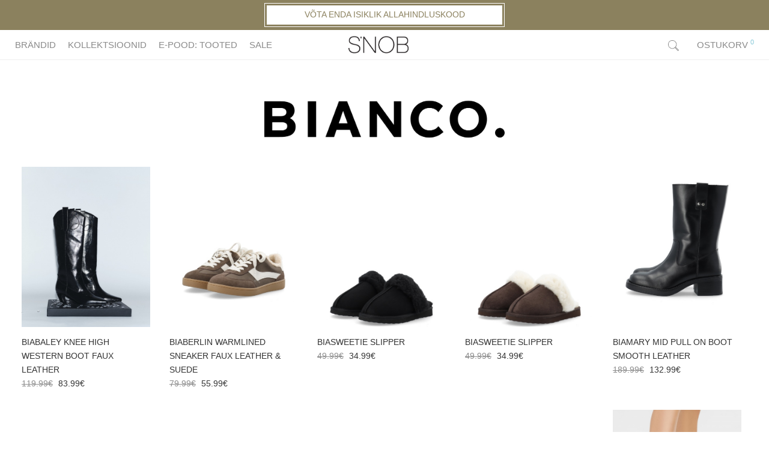

--- FILE ---
content_type: text/html; charset=utf-8
request_url: https://www.snob.ee/brandid/bianco/25-50563/
body_size: 7666
content:
<!DOCTYPE html>

<html xmlns="http://www.w3.org/1999/xhtml" dir="ltr" lang="ee">
	<head>
		<meta charset="UTF-8" />
		<title>Bianco - S'NOB</title>
		<meta http-equiv="X-UA-Compatible" content="IE=Edge" />
		<meta name="viewport" content="width=device-width, initial-scale=1">
		<meta name="robots" content="index, follow">
		<meta name="SKYPE_TOOLBAR" content="SKYPE_TOOLBAR_PARSER_COMPATIBLE" />
		<meta name="application-name" content="" />
		<meta name="generator" content="" />
		<meta name="keywords" content="S'NOB, snob" />
		<meta name="description" content="S'NOB" />
		<meta name="geo.region" content="" />
		<meta name="geo.placename" content="" />
		<meta name="geo.position" content=";" />
		<meta name="ICBM" content=", " />
		<meta name="DC.Title" content="Bianco - S'NOB" />
		<meta property="og:title" content="Bianco - S'NOB" />
		<meta property="og:type" content="website" />
		<meta property="og:image" content="https://www.snob.ee/resources/img/web/logo.jpg" />
		<meta property="og:url" content="https://www.snob.ee/brandid/bianco/25-50563/" />
		<meta property="og:site_name" content="www.snob.ee" />
		<meta property="fb:admins" content="100010751714416" />
		<meta property="fb:app_id" content="207974512042" />
		<meta property="fb:pages" content="280254995483404" />
		<meta property="og:description" content="Snob" />
		<meta name="p:domain_verify" content=""/>
		<link rel="alternate" href="https://www.snob.ee/" hreflang="x-default" /> 
		<link rel="shortcut icon" type="image/png" href="https://www.snob.ee/favicon.ico"/>
		
		<script id="mcjs">!function(c,h,i,m,p){m=c.createElement(h),p=c.getElementsByTagName(h)[0],m.async=1,m.src=i,p.parentNode.insertBefore(m,p)}(document,"script","https://chimpstatic.com/mcjs-connected/js/users/8c09f922e616f1878888153fc/6e912a8d54f2338f48651ea4f.js");</script>

		
		<link type="text/css" href="https://www.snob.ee/resources/css/index.css?05A" rel="stylesheet" />
<link type="text/css" href="https://www.snob.ee/resources/css/slick.css?6B0" rel="stylesheet" />
<link type="text/css" href="https://www.snob.ee/resources/css/slick-theme.css?02C" rel="stylesheet" />
<link type="text/css" href="https://www.snob.ee/resources/css/select2.min.css?02C" rel="stylesheet" />
<link type="text/css" href="https://www.snob.ee/resources/css/magnifier.css?02C" rel="stylesheet" />
<script type="text/javascript" src="https://www.snob.ee/admin/template/js/jquery.js?03D"></script>
<script type="text/javascript" src="https://www.snob.ee/admin/template/js/jquery-ui.js?03D"></script>
<script type="text/javascript" src="https://www.snob.ee/admin/template/js/shared.js?03E"></script>
<script type="text/javascript" src="https://www.snob.ee/admin/template/js/jquery-timepicker.js?03D"></script>
<script type="text/javascript" src="https://www.snob.ee/admin/template/js/lightbox.js?03E"></script>
<script type="text/javascript" src="https://www.snob.ee/resources/js/jquery.onload.js?031"></script>
<script type="text/javascript" src="https://www.snob.ee/resources/js/functions.js?031"></script>
<script type="text/javascript">$(function(){  productRemapEvents(); $('.product_list > ul').addClass('done'); $('.product_list .loader .load_more').hide(0); $('.product_list .loader span').show(0); $('.newsletter form').submit(function(){ var f = $(this); if(!f.hasClass('done') && !f.hasClass('existing') && !f.hasClass('loading')){ f.find('[name=\'email\']').removeClass('error'); f.addClass('loading'); Request('https://www.snob.ee/index.php?ajaxRequest=r87373065f47482863faf3af88cd15d14c5da35', f.serialize() , function(data){ data = parseInt(data); if(data == 1){ f.addClass('existing'); } else if(data == 2){ f.addClass('done'); } else{ f.find('[name=\'email\']').addClass('error'); } f.removeClass('loading'); }); } return false; }); Request('https://www.snob.ee/index.php?ajaxRequest=r9773a04a468edf99fb61f1d9eac14cd87366db','', function(data){ $('.notification_container').html(data); }); $('.body').addClass('barbannered');  });</script>
<script type="text/javascript"> function loadMoreProductsList(){ var list = $('.product_list > ul'); var spinner = $('.product_list .loader .spinner'); var load_more = $('.product_list .loader .load_more'); var loaded = $('.product_list .loader span'); if(!list.length || list.hasClass('loading')){ return; } var screen_bottom = $(window).scrollTop() + $(window).height(); var list_bottom = list.offset().top + list.height(); if(screen_bottom >= list_bottom && !list.hasClass('done')) { list.addClass('loading'); load_more.hide(); spinner.show(); Request('https://www.snob.ee/index.php?ajaxRequest=r96328031d43a9db653cdb01efe6659f89183f4',{ 'gid':list.attr('gid'), 'limit':list.attr('limit'), 'start':list.attr('start'), 'order':list.attr('order'), 'search':list.attr('search')},function(data) { data = JSON.parse(data); data['products'].forEach(function(e){ list.append(e); }); list.attr('start', parseInt(data['que'])); if(parseInt(list.attr('start')) > parseInt(list.attr('limit'))){ updateQueryStringParam('t', parseInt(list.attr('start'))); } if(data['done']){ loaded.show(); list.addClass('done'); } else{ load_more.show(); } spinner.hide(); productRemapEvents(); list.removeClass('loading'); }); } } function productRemapEvents(){ $('.product_list .product > ul > li').unbind('mouseenter'); $('.product_list .product > a, .product_list .product > ul').unbind('mouseleave'); $('.product_list .product .sizes label').unbind('click'); $('.product_list .product > ul > li').bind('mouseenter',productImageHover); $('.product_list .product > a, .product_list .product > ul').bind('mouseleave',productImageHoverRevert); $('.product_list .product .sizes label').bind('click',productSizeSelector); $('.product_list .product').each(function() { if($(this).find('label.active').length == 0){ $(this).find('label').first().click(); } }); } function productImageHover(){ var img = $(this).attr('data-img'); var item = $(this).parents('.product'); var main_img = item.find('.main_img'); var orig = main_img.attr('orig-src'); if(main_img.attr('orig-src') != img){ item.find('.main_img').stop().fadeTo(100,0.50, function() { item.find('.main_img').attr('src', img); }).fadeTo(100,1); } } function productImageHoverRevert(){ var item = $(this).parents('.product'); var orig = item.find('.main_img').attr('orig-src'); if(orig != item.find('.main_img').attr('src')){ item.find('.main_img').stop().fadeTo(100,0.50, function() { item.find('.main_img').attr('src', orig); }).fadeTo(100,1); } } function productSizeSelector(){ var size = $(this); var item = size.parents('.product'); size.parent().children('label').removeClass('active'); size.addClass('active'); item.find('.price_holder b').html(size.attr('price')); if(parseInt(size.attr('full')) > 0){ item.find('.full_holder b').html(size.attr('full')); item.find('.full_holder').show(0); } else{ item.find('.full_holder').hide(0); } item.find('a').attr('href', item.attr('url')+size.attr('sku')+'/'); } $(function(){ $(document).ajaxSend(function(e,j,s){if(s.url=='couponUseReminder'){s.url='https://www.snob.ee/index.php?ajaxRequest=r4a8e504a468edf99fb61f1d9eac14cd87366db';}if(s.url=='shop_basket_conclusion_side'){s.url='https://www.snob.ee/index.php?ajaxRequest=radca406d0d822bc6d7828dfc34a0490f076a24';}});});</script>
<script type="text/javascript" src="https://www.snob.ee/resources/js/onload.js?DD3"></script>
<script type="text/javascript" src="https://www.snob.ee/resources/js/custom_dropdown.js?031"></script>
<script type="text/javascript" src="https://www.snob.ee/resources/js/slick.min.js?031"></script>
<script type="text/javascript" src="https://www.snob.ee/resources/js/select2.full.min.js?031"></script>
<script type="text/javascript" src="https://www.snob.ee/resources/js/instafeed.min.js?031"></script>
<script type="text/javascript" src="https://payment.maksekeskus.ee/checkout/dist/checkout.js"></script>
<script type="text/javascript" src="https://www.snob.ee/admin/template/js/translations.php?03E"></script>
<script type="text/javascript" src="https://www.snob.ee/resources/js/Event.js?031"></script>
<script type="text/javascript" src="https://www.snob.ee/resources/js/Magnifier.js?031"></script>

		
	</head>
	<body role="document" class="lang_ee">
		<div id="fb-root"></div>
		<script>
                window.fbAsyncInit = function() {
                    FB.init({
                        appId            : '',
                        autoLogAppEvents : true,
                        xfbml            : true,
                        version          : 'v7.0'
                    });
                };

                (function(d, s, id) {
                var js, fjs = d.getElementsByTagName(s)[0];
                if (d.getElementById(id)) return;
                js = d.createElement(s); js.id = id;
                js.src = "https://connect.facebook.net/et_EE/sdk/xfbml.customerchat.js";
                fjs.parentNode.insertBefore(js, fjs);
                }(document, 'script', 'facebook-jssdk'));
            </script>
            
            <div class="fb-customerchat"
                attribution=setup_tool
                page_id="207974512042"
                theme_color="#0084ff"
                logged_in_greeting="Tere! Kuidas saame abiks olla?"
                logged_out_greeting="Tere! Kuidas saame abiks olla?">
            </div>
            <script>
			dataLayer = [{
				
			}];
		</script><script>(function(w,d,s,l,i){w[l]=w[l]||[];w[l].push({'gtm.start':
				new Date().getTime(),event:'gtm.js'});var f=d.getElementsByTagName(s)[0], 
				j=d.createElement(s),dl=l!='dataLayer'?'&l='+l:'';j.async=true;j.src=
				'https://www.googletagmanager.com/gtm.js?id='+i+dl;f.parentNode.insertBefore(j,f);
				})(window,document,'script','dataLayer','GTM-TPBCKTK');</script>
				<iframe src="https://www.googletagmanager.com/ns.html?id=GTM-TPBCKTK"
				height="0" width="0" style="display:none;visibility:hidden"></iframe><div class="barbanner">
  <div>
    <a href="https://www.snob.ee/registreeri" title="Registreeri">
      <p>VÕTA ENDA ISIKLIK ALLAHINDLUSKOOD</p>
    </a>
  </div>
</div><div class="body">
    <div id="header" class="header"> 
        <div class="container nav-bar">
            <div class="dNavBar">
                <ul>
                    <li class="active open sub"><a href="https://www.snob.ee/brandid/numph">Brändid</a><ul><li class="noactive dept_1"><a href="https://www.snob.ee/brandid/numph/">Nümph</a></li><li class="noactive dept_1"><a href="https://www.snob.ee/brandid/six-ames/">Six Ames</a></li><li class="noactive dept_1"><a href="https://www.snob.ee/brandid/soyaconcept/">Soyaconcept</a></li><li class="noactive dept_1"><a href="https://www.snob.ee/brandid/levete/">Levete Room</a></li><li class="active dept_1"><a href="https://www.snob.ee/brandid/bianco/">Bianco</a></li><li class="noactive dept_1"><a href="https://www.snob.ee/brandid/dyrberg-kern/">Dyrberg/Kern</a></li></ul></li><li class="noactive sub"><a href="https://www.snob.ee/kollektsioonid/">Kollektsioonid</a><ul><li class="noactive dept_1"><a href="https://www.snob.ee/kollektsioonid/kevad/">Kevad</a></li><li class="noactive dept_1"><a href="https://www.snob.ee/kollektsioonid/suvi/">Suvi</a></li><li class="noactive dept_1"><a href="https://www.snob.ee/kollektsioonid/sugis/">Sügis</a></li><li class="noactive dept_1"><a href="https://www.snob.ee/kollektsioonid/talv/">Talv</a></li></ul></li><li class="noactive sub"><a href="https://www.snob.ee/tooted/kleidid">E-POOD: Tooted</a><ul><li class="noactive dept_1"><a href="https://www.snob.ee/tooted/kleidid/">Kleidid</a></li><li class="noactive dept_1"><a href="https://www.snob.ee/tooted/seelikud/">Seelikud</a></li><li class="noactive dept_1"><a href="https://www.snob.ee/tooted/puksid/">Püksid</a></li><li class="noactive dept_1"><a href="https://www.snob.ee/tooted/kudumid/">Kudumid</a></li><li class="noactive dept_1"><a href="https://www.snob.ee/tooted/pluusid-topid/">Pluusid/Topid</a></li><li class="noactive dept_1"><a href="https://www.snob.ee/tooted/mantlid-jakid/">Mantlid/Jakid</a></li><li class="noactive dept_1"><a href="https://www.snob.ee/tooted/aksessuaarid/">Aksessuaarid</a></li><li class="noactive dept_1"><a href="https://www.snob.ee/tooted/ehted/">Ehted</a></li><li class="noactive dept_1"><a href="https://www.snob.ee/tooted/jalanoud/">Jalanõud</a></li></ul></li><li class="noactive sale"><a href="https://www.snob.ee/sale/">SALE</a></li>
                    <li class="noactive right basket_link"><a href="https://www.snob.ee/ostukorv/">Ostukorv <sup>0</sup></a></li><li class="noactive right search_form"><form action="https://www.snob.ee/otsing/" method="GET" class="">
        <input type="text" name="o" value="" placeholder="Otsi " />
        <button>&nbsp;</button>
    </form></li>
                </ul>
                <a href="https://www.snob.ee/" title="Bianco - S'NOB"><img src="https://www.snob.ee/resources/img/web/logo.jpg" alt="Bianco - S'NOB" /></a>
                <div class="clear"></div>
            </div>
            <div class="mNavBar">
                <a href="https://www.snob.ee/" title="Bianco - S'NOB">
                    <img src="https://www.snob.ee/resources/img/web/logo.jpg" alt="Bianco - S'NOB" />
                </a>
                <ul>
                    <li><div class="mNavButton" id="mNavButton" onclick="$('#mMenu').toggle();$(this).toggleClass('open');">
                        <span></span>
                        <span></span>
                        <span></span>
                    </div></li>
                    
                    <li class="noactive right basket_link"><a href="https://www.snob.ee/ostukorv/">Ostukorv <sup>0</sup></a></li><li class="noactive right search_form"><form action="https://www.snob.ee/otsing/" method="GET" class="">
        <input type="text" name="o" value="" placeholder="Otsi " />
        <button>&nbsp;</button>
    </form></li>
                </ul>
                <div class="mMenu" id="mMenu">
                    <div class="bg" onclick="$('#mMenu').toggle();$('#mNavButton').toggleClass('open');"></div>
                    <ul>
                        <li class="active open sub"><a href="https://www.snob.ee/brandid/numph">Brändid</a><ul><li class="noactive dept_1"><a href="https://www.snob.ee/brandid/numph/">Nümph</a></li><li class="noactive dept_1"><a href="https://www.snob.ee/brandid/six-ames/">Six Ames</a></li><li class="noactive dept_1"><a href="https://www.snob.ee/brandid/soyaconcept/">Soyaconcept</a></li><li class="noactive dept_1"><a href="https://www.snob.ee/brandid/levete/">Levete Room</a></li><li class="active dept_1"><a href="https://www.snob.ee/brandid/bianco/">Bianco</a></li><li class="noactive dept_1"><a href="https://www.snob.ee/brandid/dyrberg-kern/">Dyrberg/Kern</a></li></ul></li><li class="noactive sub"><a href="https://www.snob.ee/kollektsioonid/">Kollektsioonid</a><ul><li class="noactive dept_1"><a href="https://www.snob.ee/kollektsioonid/kevad/">Kevad</a></li><li class="noactive dept_1"><a href="https://www.snob.ee/kollektsioonid/suvi/">Suvi</a></li><li class="noactive dept_1"><a href="https://www.snob.ee/kollektsioonid/sugis/">Sügis</a></li><li class="noactive dept_1"><a href="https://www.snob.ee/kollektsioonid/talv/">Talv</a></li></ul></li><li class="noactive sub"><a href="https://www.snob.ee/tooted/kleidid">E-POOD: Tooted</a><ul><li class="noactive dept_1"><a href="https://www.snob.ee/tooted/kleidid/">Kleidid</a></li><li class="noactive dept_1"><a href="https://www.snob.ee/tooted/seelikud/">Seelikud</a></li><li class="noactive dept_1"><a href="https://www.snob.ee/tooted/puksid/">Püksid</a></li><li class="noactive dept_1"><a href="https://www.snob.ee/tooted/kudumid/">Kudumid</a></li><li class="noactive dept_1"><a href="https://www.snob.ee/tooted/pluusid-topid/">Pluusid/Topid</a></li><li class="noactive dept_1"><a href="https://www.snob.ee/tooted/mantlid-jakid/">Mantlid/Jakid</a></li><li class="noactive dept_1"><a href="https://www.snob.ee/tooted/aksessuaarid/">Aksessuaarid</a></li><li class="noactive dept_1"><a href="https://www.snob.ee/tooted/ehted/">Ehted</a></li><li class="noactive dept_1"><a href="https://www.snob.ee/tooted/jalanoud/">Jalanõud</a></li></ul></li><li class="noactive sale"><a href="https://www.snob.ee/sale/">SALE</a></li>
                    </ul>
                </div>
            </div>
            <div class="clear"></div>
        </div>
    </div>
    <div class="body_content">
        <div class="content content_25">
	<div class="container ">
		<div style="text-align:center"><img alt="" src="https://www.snob.ee/resources/img/brands/Bianco.png" style="max-width:400px;" /></div>
<div class="product_list">
        <ul gid="25" limit="30" start="26" order="0" search="">
            <li class="item">
    <div class="product product_11302262 color_variations" handle="11302262" url="https://www.snob.ee/brandid/bianco/11302262/">
        <ul class="images">
            <li data-img="https://www.snob.ee/admin/upload/Failid/Pildid/trimmed/11302262_black_7WEB.jpg"><img src="https://www.snob.ee/admin/upload/Failid/Pildid/trimmed/11302262_black_7WEB.jpg" /></li><li data-img="https://www.snob.ee/admin/upload/Failid/Pildid/trimmed/11302262_black_5WEB.jpg"><img src="https://www.snob.ee/admin/upload/Failid/Pildid/trimmed/11302262_black_5WEB.jpg" /></li><li data-img="https://www.snob.ee/admin/upload/Failid/Pildid/trimmed/11302262_black_4WEB.jpg"><img src="https://www.snob.ee/admin/upload/Failid/Pildid/trimmed/11302262_black_4WEB.jpg" /></li><li data-img="https://www.snob.ee/admin/upload/Failid/Pildid/trimmed/11302262_black_3WEB.jpg"><img src="https://www.snob.ee/admin/upload/Failid/Pildid/trimmed/11302262_black_3WEB.jpg" /></li>
        </ul>
        <a href="">
            <img class="main_img" src="https://www.snob.ee/admin/upload/Failid/Pildid/trimmed/11302262_black_8WEB.jpg" orig-src="https://www.snob.ee/admin/upload/Failid/Pildid/trimmed/11302262_black_8WEB.jpg"/>
            <p>
                <b>BIABALEY Knee High Western Boot Faux Leather</b><br />
                <span class="full_holder"><b></b>€</span>
                <span class="price_holder"><b></b>€</span>
            </p>
        </a>
        <div class="sizes">
            <span></span>
            <a href="">Vaata</a>
            <label sku="5715389338556" price="83.99" full="119.99">38</label><label sku="5715389338563" price="83.99" full="119.99">39</label>
            <div class="clear"></div>
        </div>
    </div>
</li><li class="item">
    <div class="product product_11321978 color_variations" handle="11321978" url="https://www.snob.ee/brandid/bianco/11321978/">
        <ul class="images">
            <li data-img="https://www.snob.ee/admin/upload/Failid/Pildid/trimmed/11321978_brown_6WEB.jpg"><img src="https://www.snob.ee/admin/upload/Failid/Pildid/trimmed/11321978_brown_6WEB.jpg" /></li><li data-img="https://www.snob.ee/admin/upload/Failid/Pildid/trimmed/11321978_brown_4WEB.jpg"><img src="https://www.snob.ee/admin/upload/Failid/Pildid/trimmed/11321978_brown_4WEB.jpg" /></li><li data-img="https://www.snob.ee/admin/upload/Failid/Pildid/trimmed/11321978_brown_3WEB.jpg"><img src="https://www.snob.ee/admin/upload/Failid/Pildid/trimmed/11321978_brown_3WEB.jpg" /></li><li data-img="https://www.snob.ee/admin/upload/Failid/Pildid/trimmed/11321978_brown_1WEB.jpg"><img src="https://www.snob.ee/admin/upload/Failid/Pildid/trimmed/11321978_brown_1WEB.jpg" /></li><li data-img="https://www.snob.ee/admin/upload/Failid/Pildid/trimmed/11321978_brown_5WEB.jpg"><img src="https://www.snob.ee/admin/upload/Failid/Pildid/trimmed/11321978_brown_5WEB.jpg" /></li><li data-img="https://www.snob.ee/admin/upload/Failid/Pildid/trimmed/11321978_brown_10WEB.jpg"><img src="https://www.snob.ee/admin/upload/Failid/Pildid/trimmed/11321978_brown_10WEB.jpg" /></li>
        </ul>
        <a href="">
            <img class="main_img" src="https://www.snob.ee/admin/upload/Failid/Pildid/trimmed/11321978_brown_9WEB.jpg" orig-src="https://www.snob.ee/admin/upload/Failid/Pildid/trimmed/11321978_brown_9WEB.jpg"/>
            <p>
                <b>BIABERLIN Warmlined Sneaker Faux Leather & Suede</b><br />
                <span class="full_holder"><b></b>€</span>
                <span class="price_holder"><b></b>€</span>
            </p>
        </a>
        <div class="sizes">
            <span></span>
            <a href="">Vaata</a>
            <label sku="5715389331182" price="55.99" full="79.99">39</label>
            <div class="clear"></div>
        </div>
    </div>
</li><li class="item">
    <div class="product product_11250920 color_variations" handle="11250920" url="https://www.snob.ee/brandid/bianco/11250920/">
        <ul class="images">
            <li data-img="https://www.snob.ee/admin/upload/Failid/Pildid/trimmed/11250920_black_2WEB.jpg"><img src="https://www.snob.ee/admin/upload/Failid/Pildid/trimmed/11250920_black_2WEB.jpg" /></li><li data-img="https://www.snob.ee/admin/upload/Failid/Pildid/trimmed/11250920_black_3WEB.jpg"><img src="https://www.snob.ee/admin/upload/Failid/Pildid/trimmed/11250920_black_3WEB.jpg" /></li><li data-img="https://www.snob.ee/admin/upload/Failid/Pildid/trimmed/11250920_black_1WEB.jpg"><img src="https://www.snob.ee/admin/upload/Failid/Pildid/trimmed/11250920_black_1WEB.jpg" /></li><li data-img="https://www.snob.ee/admin/upload/Failid/Pildid/trimmed/11250920_black_8WEB.jpg"><img src="https://www.snob.ee/admin/upload/Failid/Pildid/trimmed/11250920_black_8WEB.jpg" /></li><li data-img="https://www.snob.ee/admin/upload/Failid/Pildid/trimmed/11250920_black_7WEB.jpg"><img src="https://www.snob.ee/admin/upload/Failid/Pildid/trimmed/11250920_black_7WEB.jpg" /></li><li data-img="https://www.snob.ee/admin/upload/Failid/Pildid/trimmed/11250920_black_10WEB.jpg"><img src="https://www.snob.ee/admin/upload/Failid/Pildid/trimmed/11250920_black_10WEB.jpg" /></li>
        </ul>
        <a href="">
            <img class="main_img" src="https://www.snob.ee/admin/upload/Failid/Pildid/trimmed/11250920_black_6WEB.jpg" orig-src="https://www.snob.ee/admin/upload/Failid/Pildid/trimmed/11250920_black_6WEB.jpg"/>
            <p>
                <b>BIASWEETIE Slipper</b><br />
                <span class="full_holder"><b></b>€</span>
                <span class="price_holder"><b></b>€</span>
            </p>
        </a>
        <div class="sizes">
            <span></span>
            <a href="">Vaata</a>
            <label sku="5715389170750" price="34.99" full="49.99">38</label><label sku="5715389170767" price="34.99" full="49.99">39</label><label sku="5715389170774" price="34.99" full="49.99">40</label>
            <div class="clear"></div>
        </div>
    </div>
</li><li class="item">
    <div class="product product_11250920 color_variations" handle="11250920" url="https://www.snob.ee/brandid/bianco/11250920/">
        <ul class="images">
            <li data-img="https://www.snob.ee/admin/upload/Failid/Pildid/trimmed/11250920_darkbrown_1WEB.jpg"><img src="https://www.snob.ee/admin/upload/Failid/Pildid/trimmed/11250920_darkbrown_1WEB.jpg" /></li><li data-img="https://www.snob.ee/admin/upload/Failid/Pildid/trimmed/11250920_darkbrown_4WEB.jpg"><img src="https://www.snob.ee/admin/upload/Failid/Pildid/trimmed/11250920_darkbrown_4WEB.jpg" /></li><li data-img="https://www.snob.ee/admin/upload/Failid/Pildid/trimmed/11250920_darkbrown_3WEB.jpg"><img src="https://www.snob.ee/admin/upload/Failid/Pildid/trimmed/11250920_darkbrown_3WEB.jpg" /></li><li data-img="https://www.snob.ee/admin/upload/Failid/Pildid/trimmed/11250920_darkbrown_7WEB.jpg"><img src="https://www.snob.ee/admin/upload/Failid/Pildid/trimmed/11250920_darkbrown_7WEB.jpg" /></li><li data-img="https://www.snob.ee/admin/upload/Failid/Pildid/trimmed/11250920_darkbrown_8WEB.jpg"><img src="https://www.snob.ee/admin/upload/Failid/Pildid/trimmed/11250920_darkbrown_8WEB.jpg" /></li><li data-img="https://www.snob.ee/admin/upload/Failid/Pildid/trimmed/11250920_darkbrown_10WEB.jpg"><img src="https://www.snob.ee/admin/upload/Failid/Pildid/trimmed/11250920_darkbrown_10WEB.jpg" /></li>
        </ul>
        <a href="">
            <img class="main_img" src="https://www.snob.ee/admin/upload/Failid/Pildid/trimmed/11250920_darkbrown_6WEB.jpg" orig-src="https://www.snob.ee/admin/upload/Failid/Pildid/trimmed/11250920_darkbrown_6WEB.jpg"/>
            <p>
                <b>BIASWEETIE Slipper</b><br />
                <span class="full_holder"><b></b>€</span>
                <span class="price_holder"><b></b>€</span>
            </p>
        </a>
        <div class="sizes">
            <span></span>
            <a href="">Vaata</a>
            <label sku="5715389170897" price="34.99" full="49.99">38</label><label sku="5715389170903" price="34.99" full="49.99">39</label>
            <div class="clear"></div>
        </div>
    </div>
</li><li class="item">
    <div class="product product_11302137 color_variations" handle="11302137" url="https://www.snob.ee/brandid/bianco/11302137/">
        <ul class="images">
            <li data-img="https://www.snob.ee/admin/upload/Failid/Pildid/trimmed/11302137_black_4WEB.jpg"><img src="https://www.snob.ee/admin/upload/Failid/Pildid/trimmed/11302137_black_4WEB.jpg" /></li><li data-img="https://www.snob.ee/admin/upload/Failid/Pildid/trimmed/11302137_black_3WEB.jpg"><img src="https://www.snob.ee/admin/upload/Failid/Pildid/trimmed/11302137_black_3WEB.jpg" /></li><li data-img="https://www.snob.ee/admin/upload/Failid/Pildid/trimmed/11302137_black_5WEB.jpg"><img src="https://www.snob.ee/admin/upload/Failid/Pildid/trimmed/11302137_black_5WEB.jpg" /></li><li data-img="https://www.snob.ee/admin/upload/Failid/Pildid/trimmed/11302137_black_8WEB.jpg"><img src="https://www.snob.ee/admin/upload/Failid/Pildid/trimmed/11302137_black_8WEB.jpg" /></li><li data-img="https://www.snob.ee/admin/upload/Failid/Pildid/trimmed/11302137_black_10WEB.jpg"><img src="https://www.snob.ee/admin/upload/Failid/Pildid/trimmed/11302137_black_10WEB.jpg" /></li>
        </ul>
        <a href="">
            <img class="main_img" src="https://www.snob.ee/admin/upload/Failid/Pildid/trimmed/11302137_black_2WEB.jpg" orig-src="https://www.snob.ee/admin/upload/Failid/Pildid/trimmed/11302137_black_2WEB.jpg"/>
            <p>
                <b>BIAMARY Mid Pull On Boot Smooth Leather</b><br />
                <span class="full_holder"><b></b>€</span>
                <span class="price_holder"><b></b>€</span>
            </p>
        </a>
        <div class="sizes">
            <span></span>
            <a href="">Vaata</a>
            <label sku="5715389329882" price="132.99" full="189.99">38</label><label sku="5715389329899" price="132.99" full="189.99">39</label><label sku="5715389329905" price="132.99" full="189.99">40</label>
            <div class="clear"></div>
        </div>
    </div>
</li><li class="item">
    <div class="product product_11240941AW25 color_variations" handle="11240941AW25" url="https://www.snob.ee/brandid/bianco/11240941AW25/">
        <ul class="images">
            <li data-img="https://www.snob.ee/admin/upload/Failid/Pildid/trimmed/11240941aw25_burgundy_8WEB.jpg"><img src="https://www.snob.ee/admin/upload/Failid/Pildid/trimmed/11240941aw25_burgundy_8WEB.jpg" /></li><li data-img="https://www.snob.ee/admin/upload/Failid/Pildid/trimmed/11240941aw25_burgundy_10WEB.jpg"><img src="https://www.snob.ee/admin/upload/Failid/Pildid/trimmed/11240941aw25_burgundy_10WEB.jpg" /></li><li data-img="https://www.snob.ee/admin/upload/Failid/Pildid/trimmed/11240941aw25_burgundy_6WEB.jpg"><img src="https://www.snob.ee/admin/upload/Failid/Pildid/trimmed/11240941aw25_burgundy_6WEB.jpg" /></li><li data-img="https://www.snob.ee/admin/upload/Failid/Pildid/trimmed/11240941aw25_burgundy_3WEB.jpg"><img src="https://www.snob.ee/admin/upload/Failid/Pildid/trimmed/11240941aw25_burgundy_3WEB.jpg" /></li><li data-img="https://www.snob.ee/admin/upload/Failid/Pildid/trimmed/11240941aw25_burgundy_5WEB.jpg"><img src="https://www.snob.ee/admin/upload/Failid/Pildid/trimmed/11240941aw25_burgundy_5WEB.jpg" /></li><li data-img="https://www.snob.ee/admin/upload/Failid/Pildid/trimmed/11240941aw25_burgundy_4WEB.jpg"><img src="https://www.snob.ee/admin/upload/Failid/Pildid/trimmed/11240941aw25_burgundy_4WEB.jpg" /></li><li data-img="https://www.snob.ee/admin/upload/Failid/Pildid/trimmed/11240941aw25_burgundy_7WEB.jpg"><img src="https://www.snob.ee/admin/upload/Failid/Pildid/trimmed/11240941aw25_burgundy_7WEB.jpg" /></li>
        </ul>
        <a href="">
            <img class="main_img" src="https://www.snob.ee/admin/upload/Failid/Pildid/trimmed/11240941aw25_burgundy_9WEB.jpg" orig-src="https://www.snob.ee/admin/upload/Failid/Pildid/trimmed/11240941aw25_burgundy_9WEB.jpg"/>
            <p>
                <b>BIAMARALYN Slingback Patent</b><br />
                <span class="full_holder"><b></b>€</span>
                <span class="price_holder"><b></b>€</span>
            </p>
        </a>
        <div class="sizes">
            <span></span>
            <a href="">Vaata</a>
            <label sku="5715389351425" price="48.99" full="69.99">39</label><label sku="5715389351432" price="48.99" full="69.99">40</label>
            <div class="clear"></div>
        </div>
    </div>
</li><li class="item">
    <div class="product product_11241579 color_variations" handle="11241579" url="https://www.snob.ee/brandid/bianco/11241579/">
        <ul class="images">
            <li data-img="https://www.snob.ee/admin/upload/Failid/Pildid/trimmed/11241579_black_9WEB.jpg"><img src="https://www.snob.ee/admin/upload/Failid/Pildid/trimmed/11241579_black_9WEB.jpg" /></li><li data-img="https://www.snob.ee/admin/upload/Failid/Pildid/trimmed/11241579_black_4WEB.jpg"><img src="https://www.snob.ee/admin/upload/Failid/Pildid/trimmed/11241579_black_4WEB.jpg" /></li><li data-img="https://www.snob.ee/admin/upload/Failid/Pildid/trimmed/11241579_black_2WEB.jpg"><img src="https://www.snob.ee/admin/upload/Failid/Pildid/trimmed/11241579_black_2WEB.jpg" /></li><li data-img="https://www.snob.ee/admin/upload/Failid/Pildid/trimmed/11241579_black_6WEB.jpg"><img src="https://www.snob.ee/admin/upload/Failid/Pildid/trimmed/11241579_black_6WEB.jpg" /></li><li data-img="https://www.snob.ee/admin/upload/Failid/Pildid/trimmed/11241579_black_3WEB.jpg"><img src="https://www.snob.ee/admin/upload/Failid/Pildid/trimmed/11241579_black_3WEB.jpg" /></li><li data-img="https://www.snob.ee/admin/upload/Failid/Pildid/trimmed/11241579_black_7WEB.jpg"><img src="https://www.snob.ee/admin/upload/Failid/Pildid/trimmed/11241579_black_7WEB.jpg" /></li><li data-img="https://www.snob.ee/admin/upload/Failid/Pildid/trimmed/11241579_black_8WEB.jpg"><img src="https://www.snob.ee/admin/upload/Failid/Pildid/trimmed/11241579_black_8WEB.jpg" /></li><li data-img="https://www.snob.ee/admin/upload/Failid/Pildid/trimmed/11241579_black_10WEB.jpg"><img src="https://www.snob.ee/admin/upload/Failid/Pildid/trimmed/11241579_black_10WEB.jpg" /></li>
        </ul>
        <a href="">
            <img class="main_img" src="https://www.snob.ee/admin/upload/Failid/Pildid/trimmed/11241579_black_5WEB.jpg" orig-src="https://www.snob.ee/admin/upload/Failid/Pildid/trimmed/11241579_black_5WEB.jpg"/>
            <p>
                <b>BIAMARALYN Slingback Smooth Faux Leather</b><br />
                <span class="full_holder"><b></b>€</span>
                <span class="price_holder"><b></b>€</span>
            </p>
        </a>
        <div class="sizes">
            <span></span>
            <a href="">Vaata</a>
            <label sku="5715389269218" price="48.99" full="69.99">38</label><label sku="5715389269225" price="48.99" full="69.99">39</label><label sku="5715389269232" price="48.99" full="69.99">40</label>
            <div class="clear"></div>
        </div>
    </div>
</li><li class="item">
    <div class="product product_11301561 color_variations" handle="11301561" url="https://www.snob.ee/brandid/bianco/11301561/">
        <ul class="images">
            <li data-img="https://www.snob.ee/admin/upload/Failid/Pildid/trimmed/11301561_black_7WEB.jpg"><img src="https://www.snob.ee/admin/upload/Failid/Pildid/trimmed/11301561_black_7WEB.jpg" /></li><li data-img="https://www.snob.ee/admin/upload/Failid/Pildid/trimmed/11301561_black_5WEB.jpg"><img src="https://www.snob.ee/admin/upload/Failid/Pildid/trimmed/11301561_black_5WEB.jpg" /></li><li data-img="https://www.snob.ee/admin/upload/Failid/Pildid/trimmed/11301561_black_3WEB.jpg"><img src="https://www.snob.ee/admin/upload/Failid/Pildid/trimmed/11301561_black_3WEB.jpg" /></li><li data-img="https://www.snob.ee/admin/upload/Failid/Pildid/trimmed/11301561_black_9WEB.jpg"><img src="https://www.snob.ee/admin/upload/Failid/Pildid/trimmed/11301561_black_9WEB.jpg" /></li><li data-img="https://www.snob.ee/admin/upload/Failid/Pildid/trimmed/11301561_black_2WEB.jpg"><img src="https://www.snob.ee/admin/upload/Failid/Pildid/trimmed/11301561_black_2WEB.jpg" /></li><li data-img="https://www.snob.ee/admin/upload/Failid/Pildid/trimmed/11301561_black_4WEB.jpg"><img src="https://www.snob.ee/admin/upload/Failid/Pildid/trimmed/11301561_black_4WEB.jpg" /></li><li data-img="https://www.snob.ee/admin/upload/Failid/Pildid/trimmed/11301561_black_6WEB.jpg"><img src="https://www.snob.ee/admin/upload/Failid/Pildid/trimmed/11301561_black_6WEB.jpg" /></li>
        </ul>
        <a href="">
            <img class="main_img" src="https://www.snob.ee/admin/upload/Failid/Pildid/trimmed/11301561_black_10WEB.jpg" orig-src="https://www.snob.ee/admin/upload/Failid/Pildid/trimmed/11301561_black_10WEB.jpg"/>
            <p>
                <b>BIABROOKLIN Chelsea Boot Smooth Leather AW24</b><br />
                <span class="full_holder"><b></b>€</span>
                <span class="price_holder"><b></b>€</span>
            </p>
        </a>
        <div class="sizes">
            <span></span>
            <a href="">Vaata</a>
            <label sku="5715389250964" price="90.99" full="129.99">39</label><label sku="5715389250971" price="90.99" full="129.99">40</label>
            <div class="clear"></div>
        </div>
    </div>
</li><li class="item">
    <div class="product product_11240789 color_variations" handle="11240789" url="https://www.snob.ee/brandid/bianco/11240789/">
        <ul class="images">
            <li data-img="https://www.snob.ee/admin/upload/Failid/Pildid/trimmed/11240789_black_4WEB.jpg"><img src="https://www.snob.ee/admin/upload/Failid/Pildid/trimmed/11240789_black_4WEB.jpg" /></li><li data-img="https://www.snob.ee/admin/upload/Failid/Pildid/trimmed/11240789_black_1WEB.jpg"><img src="https://www.snob.ee/admin/upload/Failid/Pildid/trimmed/11240789_black_1WEB.jpg" /></li><li data-img="https://www.snob.ee/admin/upload/Failid/Pildid/trimmed/11240789_black_7WEB.jpg"><img src="https://www.snob.ee/admin/upload/Failid/Pildid/trimmed/11240789_black_7WEB.jpg" /></li><li data-img="https://www.snob.ee/admin/upload/Failid/Pildid/trimmed/11240789_black_3WEB.jpg"><img src="https://www.snob.ee/admin/upload/Failid/Pildid/trimmed/11240789_black_3WEB.jpg" /></li><li data-img="https://www.snob.ee/admin/upload/Failid/Pildid/trimmed/11240789_black_6WEB.jpg"><img src="https://www.snob.ee/admin/upload/Failid/Pildid/trimmed/11240789_black_6WEB.jpg" /></li><li data-img="https://www.snob.ee/admin/upload/Failid/Pildid/trimmed/11240789_black_2WEB.jpg"><img src="https://www.snob.ee/admin/upload/Failid/Pildid/trimmed/11240789_black_2WEB.jpg" /></li>
        </ul>
        <a href="">
            <img class="main_img" src="https://www.snob.ee/admin/upload/Failid/Pildid/trimmed/11240789_black_5WEB.jpg" orig-src="https://www.snob.ee/admin/upload/Failid/Pildid/trimmed/11240789_black_5WEB.jpg"/>
            <p>
                <b>BIAPRETTY Slingback Patent</b><br />
                <span class="full_holder"><b></b>€</span>
                <span class="price_holder"><b></b>€</span>
            </p>
        </a>
        <div class="sizes">
            <span></span>
            <a href="">Vaata</a>
            <label sku="5715389122421" price="79.99" full="0">39</label>
            <div class="clear"></div>
        </div>
    </div>
</li><li class="item">
    <div class="product product_11240242 color_variations" handle="11240242" url="https://www.snob.ee/brandid/bianco/11240242/">
        <ul class="images">
            <li data-img="https://www.snob.ee/admin/upload/Failid/Pildid/trimmed/11240242_black_8WEB.jpg"><img src="https://www.snob.ee/admin/upload/Failid/Pildid/trimmed/11240242_black_8WEB.jpg" /></li><li data-img="https://www.snob.ee/admin/upload/Failid/Pildid/trimmed/11240242_black_3WEB.jpg"><img src="https://www.snob.ee/admin/upload/Failid/Pildid/trimmed/11240242_black_3WEB.jpg" /></li><li data-img="https://www.snob.ee/admin/upload/Failid/Pildid/trimmed/11240242_black_5WEB.jpg"><img src="https://www.snob.ee/admin/upload/Failid/Pildid/trimmed/11240242_black_5WEB.jpg" /></li><li data-img="https://www.snob.ee/admin/upload/Failid/Pildid/trimmed/11240242_black_6WEB.jpg"><img src="https://www.snob.ee/admin/upload/Failid/Pildid/trimmed/11240242_black_6WEB.jpg" /></li><li data-img="https://www.snob.ee/admin/upload/Failid/Pildid/trimmed/11240242_black_4WEB.jpg"><img src="https://www.snob.ee/admin/upload/Failid/Pildid/trimmed/11240242_black_4WEB.jpg" /></li><li data-img="https://www.snob.ee/admin/upload/Failid/Pildid/trimmed/11240242_black_1WEB.jpg"><img src="https://www.snob.ee/admin/upload/Failid/Pildid/trimmed/11240242_black_1WEB.jpg" /></li><li data-img="https://www.snob.ee/admin/upload/Failid/Pildid/trimmed/11240242_black_2WEB.jpg"><img src="https://www.snob.ee/admin/upload/Failid/Pildid/trimmed/11240242_black_2WEB.jpg" /></li>
        </ul>
        <a href="">
            <img class="main_img" src="https://www.snob.ee/admin/upload/Failid/Pildid/trimmed/11240242_black_7WEB.jpg" orig-src="https://www.snob.ee/admin/upload/Failid/Pildid/trimmed/11240242_black_7WEB.jpg"/>
            <p>
                <b>BIAPRETTY Crystal Bow Sling Back Satin</b><br />
                <span class="full_holder"><b></b>€</span>
                <span class="price_holder"><b></b>€</span>
            </p>
        </a>
        <div class="sizes">
            <span></span>
            <a href="">Vaata</a>
            <label sku="5715389054944" price="89.99" full="0">39</label>
            <div class="clear"></div>
        </div>
    </div>
</li><li class="item">
    <div class="product product_11240809 color_variations" handle="11240809" url="https://www.snob.ee/brandid/bianco/11240809/">
        <ul class="images">
            <li data-img="https://www.snob.ee/admin/upload/Failid/Pildid/trimmed/11240809_black_3WEB.jpg"><img src="https://www.snob.ee/admin/upload/Failid/Pildid/trimmed/11240809_black_3WEB.jpg" /></li><li data-img="https://www.snob.ee/admin/upload/Failid/Pildid/trimmed/11240809_black_4WEB.jpg"><img src="https://www.snob.ee/admin/upload/Failid/Pildid/trimmed/11240809_black_4WEB.jpg" /></li><li data-img="https://www.snob.ee/admin/upload/Failid/Pildid/trimmed/11240809_black_2WEB.jpg"><img src="https://www.snob.ee/admin/upload/Failid/Pildid/trimmed/11240809_black_2WEB.jpg" /></li>
        </ul>
        <a href="">
            <img class="main_img" src="https://www.snob.ee/admin/upload/Failid/Pildid/trimmed/11240809_black_1WEB.jpg" orig-src="https://www.snob.ee/admin/upload/Failid/Pildid/trimmed/11240809_black_1WEB.jpg"/>
            <p>
                <b>BIADEVIVED V-Pump Micro Suede</b><br />
                <span class="full_holder"><b></b>€</span>
                <span class="price_holder"><b></b>€</span>
            </p>
        </a>
        <div class="sizes">
            <span></span>
            <a href="">Vaata</a>
            <label sku="5715389115614" price="79.99" full="0">38</label><label sku="5715389115621" price="79.99" full="0">39</label>
            <div class="clear"></div>
        </div>
    </div>
</li><li class="item">
    <div class="product product_12640267 color_variations" handle="12640267" url="https://www.snob.ee/brandid/bianco/12640267/">
        <ul class="images">
            <li data-img="https://www.snob.ee/admin/upload/Failid/Pildid/trimmed/12640267_white_9WEB.jpg"><img src="https://www.snob.ee/admin/upload/Failid/Pildid/trimmed/12640267_white_9WEB.jpg" /></li><li data-img="https://www.snob.ee/admin/upload/Failid/Pildid/trimmed/12640267_white_12WEB.jpg"><img src="https://www.snob.ee/admin/upload/Failid/Pildid/trimmed/12640267_white_12WEB.jpg" /></li><li data-img="https://www.snob.ee/admin/upload/Failid/Pildid/trimmed/12640267_white_1WEB.jpg"><img src="https://www.snob.ee/admin/upload/Failid/Pildid/trimmed/12640267_white_1WEB.jpg" /></li><li data-img="https://www.snob.ee/admin/upload/Failid/Pildid/trimmed/12640267_white_3WEB.jpg"><img src="https://www.snob.ee/admin/upload/Failid/Pildid/trimmed/12640267_white_3WEB.jpg" /></li><li data-img="https://www.snob.ee/admin/upload/Failid/Pildid/trimmed/12640267_white_5WEB.jpg"><img src="https://www.snob.ee/admin/upload/Failid/Pildid/trimmed/12640267_white_5WEB.jpg" /></li><li data-img="https://www.snob.ee/admin/upload/Failid/Pildid/trimmed/12640267_white_2WEB.jpg"><img src="https://www.snob.ee/admin/upload/Failid/Pildid/trimmed/12640267_white_2WEB.jpg" /></li><li data-img="https://www.snob.ee/admin/upload/Failid/Pildid/trimmed/12640267_white_10WEB.jpg"><img src="https://www.snob.ee/admin/upload/Failid/Pildid/trimmed/12640267_white_10WEB.jpg" /></li>
        </ul>
        <a href="">
            <img class="main_img" src="https://www.snob.ee/admin/upload/Failid/Pildid/trimmed/12640267_white_11WEB.jpg" orig-src="https://www.snob.ee/admin/upload/Failid/Pildid/trimmed/12640267_white_11WEB.jpg"/>
            <p>
                <b>BIAAJAY 2.0 Crust</b><br />
                <span class="full_holder"><b></b>€</span>
                <span class="price_holder"><b></b>€</span>
            </p>
        </a>
        <div class="sizes">
            <span></span>
            <a href="">Vaata</a>
            <label sku="12968" price="109.99" full="0">38</label>
            <div class="clear"></div>
        </div>
    </div>
</li><li class="item">
    <div class="product product_11300768 color_variations" handle="11300768" url="https://www.snob.ee/brandid/bianco/11300768/">
        <ul class="images">
            <li data-img="https://www.snob.ee/admin/upload/Failid/Pildid/trimmed/11300768_black_4WEB.jpg"><img src="https://www.snob.ee/admin/upload/Failid/Pildid/trimmed/11300768_black_4WEB.jpg" /></li><li data-img="https://www.snob.ee/admin/upload/Failid/Pildid/trimmed/11300768_black_3WEB.jpg"><img src="https://www.snob.ee/admin/upload/Failid/Pildid/trimmed/11300768_black_3WEB.jpg" /></li><li data-img="https://www.snob.ee/admin/upload/Failid/Pildid/trimmed/11300768_black_1WEB.jpg"><img src="https://www.snob.ee/admin/upload/Failid/Pildid/trimmed/11300768_black_1WEB.jpg" /></li>
        </ul>
        <a href="">
            <img class="main_img" src="https://www.snob.ee/admin/upload/Failid/Pildid/trimmed/11300768_black_2WEB.jpg" orig-src="https://www.snob.ee/admin/upload/Failid/Pildid/trimmed/11300768_black_2WEB.jpg"/>
            <p>
                <b>BIALINE Karre Boot Crust</b><br />
                <span class="full_holder"><b></b>€</span>
                <span class="price_holder"><b></b>€</span>
            </p>
        </a>
        <div class="sizes">
            <span></span>
            <a href="">Vaata</a>
            <label sku="5715389119810" price="179.99" full="0">38</label><label sku="5715389119834" price="179.99" full="0">39</label>
            <div class="clear"></div>
        </div>
    </div>
</li><li class="item">
    <div class="product product_11250866 color_variations" handle="11250866" url="https://www.snob.ee/brandid/bianco/11250866/">
        <ul class="images">
            <li data-img="https://www.snob.ee/admin/upload/Failid/Pildid/trimmed/11250866_black_8WEB.jpg"><img src="https://www.snob.ee/admin/upload/Failid/Pildid/trimmed/11250866_black_8WEB.jpg" /></li><li data-img="https://www.snob.ee/admin/upload/Failid/Pildid/trimmed/11250866_black_6WEB.jpg"><img src="https://www.snob.ee/admin/upload/Failid/Pildid/trimmed/11250866_black_6WEB.jpg" /></li><li data-img="https://www.snob.ee/admin/upload/Failid/Pildid/trimmed/11250866_black_5WEB.jpg"><img src="https://www.snob.ee/admin/upload/Failid/Pildid/trimmed/11250866_black_5WEB.jpg" /></li><li data-img="https://www.snob.ee/admin/upload/Failid/Pildid/trimmed/11250866_black_7WEB.jpg"><img src="https://www.snob.ee/admin/upload/Failid/Pildid/trimmed/11250866_black_7WEB.jpg" /></li>
        </ul>
        <a href="">
            <img class="main_img" src="https://www.snob.ee/admin/upload/Failid/Pildid/trimmed/11250866_black_9WEB.jpg" orig-src="https://www.snob.ee/admin/upload/Failid/Pildid/trimmed/11250866_black_9WEB.jpg"/>
            <p>
                <b>BIATRACEY Loafer Sneffle Leather</b><br />
                <span class="full_holder"><b></b>€</span>
                <span class="price_holder"><b></b>€</span>
            </p>
        </a>
        <div class="sizes">
            <span></span>
            <a href="">Vaata</a>
            <label sku="5715389124234" price="139.99" full="0">38</label><label sku="5715389124272" price="139.99" full="0">40</label>
            <div class="clear"></div>
        </div>
    </div>
</li><li class="item">
    <div class="product product_25-50410 color_variations" handle="25-50410" url="https://www.snob.ee/brandid/bianco/25-50410/">
        <ul class="images">
            <li data-img="https://www.snob.ee/admin/upload/Failid/Pildid/trimmed/25-50410_nougat_12WEB.jpg"><img src="https://www.snob.ee/admin/upload/Failid/Pildid/trimmed/25-50410_nougat_12WEB.jpg" /></li><li data-img="https://www.snob.ee/admin/upload/Failid/Pildid/trimmed/25-50410_nougat_5WEB.jpg"><img src="https://www.snob.ee/admin/upload/Failid/Pildid/trimmed/25-50410_nougat_5WEB.jpg" /></li><li data-img="https://www.snob.ee/admin/upload/Failid/Pildid/trimmed/25-50410_nougat_6WEB.jpg"><img src="https://www.snob.ee/admin/upload/Failid/Pildid/trimmed/25-50410_nougat_6WEB.jpg" /></li><li data-img="https://www.snob.ee/admin/upload/Failid/Pildid/trimmed/25-50410_nougat_9WEB.jpg"><img src="https://www.snob.ee/admin/upload/Failid/Pildid/trimmed/25-50410_nougat_9WEB.jpg" /></li><li data-img="https://www.snob.ee/admin/upload/Failid/Pildid/trimmed/25-50410_nougat_7WEB.jpg"><img src="https://www.snob.ee/admin/upload/Failid/Pildid/trimmed/25-50410_nougat_7WEB.jpg" /></li><li data-img="https://www.snob.ee/admin/upload/Failid/Pildid/trimmed/25-50410_nougat_8WEB.jpg"><img src="https://www.snob.ee/admin/upload/Failid/Pildid/trimmed/25-50410_nougat_8WEB.jpg" /></li><li data-img="https://www.snob.ee/admin/upload/Failid/Pildid/trimmed/25-50410_nougat_10WEB.jpg"><img src="https://www.snob.ee/admin/upload/Failid/Pildid/trimmed/25-50410_nougat_10WEB.jpg" /></li><li data-img="https://www.snob.ee/admin/upload/Failid/Pildid/trimmed/25-50410_nougat_11WEB.jpg"><img src="https://www.snob.ee/admin/upload/Failid/Pildid/trimmed/25-50410_nougat_11WEB.jpg" /></li><li data-img="https://www.snob.ee/admin/upload/Failid/Pildid/trimmed/25-50410_nougat_4WEB.jpg"><img src="https://www.snob.ee/admin/upload/Failid/Pildid/trimmed/25-50410_nougat_4WEB.jpg" /></li><li data-img="https://www.snob.ee/admin/upload/Failid/Pildid/trimmed/25-50410_nougat_3WEB.jpg"><img src="https://www.snob.ee/admin/upload/Failid/Pildid/trimmed/25-50410_nougat_3WEB.jpg" /></li>
        </ul>
        <a href="">
            <img class="main_img" src="https://www.snob.ee/admin/upload/Failid/Pildid/trimmed/25-50410_nougat_1WEB.jpg" orig-src="https://www.snob.ee/admin/upload/Failid/Pildid/trimmed/25-50410_nougat_1WEB.jpg"/>
            <p>
                <b>BIATRACEY Leather Loafer AW24</b><br />
                <span class="full_holder"><b></b>€</span>
                <span class="price_holder"><b></b>€</span>
            </p>
        </a>
        <div class="sizes">
            <span></span>
            <a href="">Vaata</a>
            <label sku="5715389087843" price="139.99" full="0">38</label>
            <div class="clear"></div>
        </div>
    </div>
</li><li class="item">
    <div class="product product_25-50410 color_variations" handle="25-50410" url="https://www.snob.ee/brandid/bianco/25-50410/">
        <ul class="images">
            <li data-img="https://www.snob.ee/admin/upload/Failid/Pildid/trimmed/25-50410_black_10WEB.jpg"><img src="https://www.snob.ee/admin/upload/Failid/Pildid/trimmed/25-50410_black_10WEB.jpg" /></li><li data-img="https://www.snob.ee/admin/upload/Failid/Pildid/trimmed/25-50410_black_6WEB.jpg"><img src="https://www.snob.ee/admin/upload/Failid/Pildid/trimmed/25-50410_black_6WEB.jpg" /></li><li data-img="https://www.snob.ee/admin/upload/Failid/Pildid/trimmed/25-50410_black_2WEB.jpg"><img src="https://www.snob.ee/admin/upload/Failid/Pildid/trimmed/25-50410_black_2WEB.jpg" /></li><li data-img="https://www.snob.ee/admin/upload/Failid/Pildid/trimmed/25-50410_black_4WEB.jpg"><img src="https://www.snob.ee/admin/upload/Failid/Pildid/trimmed/25-50410_black_4WEB.jpg" /></li><li data-img="https://www.snob.ee/admin/upload/Failid/Pildid/trimmed/25-50410_black_5WEB.jpg"><img src="https://www.snob.ee/admin/upload/Failid/Pildid/trimmed/25-50410_black_5WEB.jpg" /></li><li data-img="https://www.snob.ee/admin/upload/Failid/Pildid/trimmed/25-50410_black_7WEB.jpg"><img src="https://www.snob.ee/admin/upload/Failid/Pildid/trimmed/25-50410_black_7WEB.jpg" /></li><li data-img="https://www.snob.ee/admin/upload/Failid/Pildid/trimmed/25-50410_black_8WEB.jpg"><img src="https://www.snob.ee/admin/upload/Failid/Pildid/trimmed/25-50410_black_8WEB.jpg" /></li><li data-img="https://www.snob.ee/admin/upload/Failid/Pildid/trimmed/25-50410_black_9WEB.jpg"><img src="https://www.snob.ee/admin/upload/Failid/Pildid/trimmed/25-50410_black_9WEB.jpg" /></li><li data-img="https://www.snob.ee/admin/upload/Failid/Pildid/trimmed/25-50410_black_3WEB.jpg"><img src="https://www.snob.ee/admin/upload/Failid/Pildid/trimmed/25-50410_black_3WEB.jpg" /></li>
        </ul>
        <a href="">
            <img class="main_img" src="https://www.snob.ee/admin/upload/Failid/Pildid/trimmed/25-50410_black_1WEB.jpg" orig-src="https://www.snob.ee/admin/upload/Failid/Pildid/trimmed/25-50410_black_1WEB.jpg"/>
            <p>
                <b>BIATRACEY Leather Loafer AW24</b><br />
                <span class="full_holder"><b></b>€</span>
                <span class="price_holder"><b></b>€</span>
            </p>
        </a>
        <div class="sizes">
            <span></span>
            <a href="">Vaata</a>
            <label sku="5714626065910" price="139.99" full="0">40</label>
            <div class="clear"></div>
        </div>
    </div>
</li><li class="item">
    <div class="product product_11200129 color_variations" handle="11200129" url="https://www.snob.ee/brandid/bianco/11200129/">
        <ul class="images">
            <li data-img="https://www.snob.ee/admin/upload/Failid/Pildid/trimmed/11200129_black_7WEB.jpg"><img src="https://www.snob.ee/admin/upload/Failid/Pildid/trimmed/11200129_black_7WEB.jpg" /></li><li data-img="https://www.snob.ee/admin/upload/Failid/Pildid/trimmed/11200129_black_2WEB.jpg"><img src="https://www.snob.ee/admin/upload/Failid/Pildid/trimmed/11200129_black_2WEB.jpg" /></li><li data-img="https://www.snob.ee/admin/upload/Failid/Pildid/trimmed/11200129_black_4WEB.jpg"><img src="https://www.snob.ee/admin/upload/Failid/Pildid/trimmed/11200129_black_4WEB.jpg" /></li><li data-img="https://www.snob.ee/admin/upload/Failid/Pildid/trimmed/11200129_black_5WEB.jpg"><img src="https://www.snob.ee/admin/upload/Failid/Pildid/trimmed/11200129_black_5WEB.jpg" /></li><li data-img="https://www.snob.ee/admin/upload/Failid/Pildid/trimmed/11200129_black_6WEB.jpg"><img src="https://www.snob.ee/admin/upload/Failid/Pildid/trimmed/11200129_black_6WEB.jpg" /></li><li data-img="https://www.snob.ee/admin/upload/Failid/Pildid/trimmed/11200129_black_1WEB.jpg"><img src="https://www.snob.ee/admin/upload/Failid/Pildid/trimmed/11200129_black_1WEB.jpg" /></li>
        </ul>
        <a href="">
            <img class="main_img" src="https://www.snob.ee/admin/upload/Failid/Pildid/trimmed/11200129_black_3WEB.jpg" orig-src="https://www.snob.ee/admin/upload/Failid/Pildid/trimmed/11200129_black_3WEB.jpg"/>
            <p>
                <b>BIAADORE Velcro Sandal</b><br />
                <span class="full_holder"><b></b>€</span>
                <span class="price_holder"><b></b>€</span>
            </p>
        </a>
        <div class="sizes">
            <span></span>
            <a href="">Vaata</a>
            <label sku="5715389084255" price="69.99" full="0">38</label><label sku="5715389084286" price="69.99" full="0">39</label><label sku="5715389084316" price="69.99" full="0">40</label>
            <div class="clear"></div>
        </div>
    </div>
</li><li class="item">
    <div class="product product_11240254 color_variations" handle="11240254" url="https://www.snob.ee/brandid/bianco/11240254/">
        <ul class="images">
            <li data-img="https://www.snob.ee/admin/upload/Failid/Pildid/trimmed/11240254_holographic_3WEB.jpg"><img src="https://www.snob.ee/admin/upload/Failid/Pildid/trimmed/11240254_holographic_3WEB.jpg" /></li><li data-img="https://www.snob.ee/admin/upload/Failid/Pildid/trimmed/11240254_holographic_5WEB.jpg"><img src="https://www.snob.ee/admin/upload/Failid/Pildid/trimmed/11240254_holographic_5WEB.jpg" /></li><li data-img="https://www.snob.ee/admin/upload/Failid/Pildid/trimmed/11240254_holographic_1WEB.jpg"><img src="https://www.snob.ee/admin/upload/Failid/Pildid/trimmed/11240254_holographic_1WEB.jpg" /></li><li data-img="https://www.snob.ee/admin/upload/Failid/Pildid/trimmed/11240254_holographic_4WEB.jpg"><img src="https://www.snob.ee/admin/upload/Failid/Pildid/trimmed/11240254_holographic_4WEB.jpg" /></li><li data-img="https://www.snob.ee/admin/upload/Failid/Pildid/trimmed/11240254_holographic_2WEB.jpg"><img src="https://www.snob.ee/admin/upload/Failid/Pildid/trimmed/11240254_holographic_2WEB.jpg" /></li>
        </ul>
        <a href="">
            <img class="main_img" src="https://www.snob.ee/admin/upload/Failid/Pildid/trimmed/11240254_holographic_6WEB.jpg" orig-src="https://www.snob.ee/admin/upload/Failid/Pildid/trimmed/11240254_holographic_6WEB.jpg"/>
            <p>
                <b>BIACHIC Wave Pump Nappa SS23</b><br />
                <span class="full_holder"><b></b>€</span>
                <span class="price_holder"><b></b>€</span>
            </p>
        </a>
        <div class="sizes">
            <span></span>
            <a href="">Vaata</a>
            <label sku="5715389061164" price="119.99" full="0">38</label><label sku="5715389061195" price="119.99" full="0">39</label><label sku="5715389061225" price="119.99" full="0">40</label>
            <div class="clear"></div>
        </div>
    </div>
</li><li class="item">
    <div class="product product_26-49910 color_variations" handle="26-49910" url="https://www.snob.ee/brandid/bianco/26-49910/">
        <ul class="images">
            <li data-img="https://www.snob.ee/admin/upload/Failid/Pildid/trimmed/26-49910_black_4WEB.jpg"><img src="https://www.snob.ee/admin/upload/Failid/Pildid/trimmed/26-49910_black_4WEB.jpg" /></li><li data-img="https://www.snob.ee/admin/upload/Failid/Pildid/trimmed/26-49910_black_6WEB.jpg"><img src="https://www.snob.ee/admin/upload/Failid/Pildid/trimmed/26-49910_black_6WEB.jpg" /></li><li data-img="https://www.snob.ee/admin/upload/Failid/Pildid/trimmed/26-49910_black_1WEB.jpg"><img src="https://www.snob.ee/admin/upload/Failid/Pildid/trimmed/26-49910_black_1WEB.jpg" /></li><li data-img="https://www.snob.ee/admin/upload/Failid/Pildid/trimmed/26-49910_black_5WEB.jpg"><img src="https://www.snob.ee/admin/upload/Failid/Pildid/trimmed/26-49910_black_5WEB.jpg" /></li><li data-img="https://www.snob.ee/admin/upload/Failid/Pildid/trimmed/26-49910_black_3WEB.jpg"><img src="https://www.snob.ee/admin/upload/Failid/Pildid/trimmed/26-49910_black_3WEB.jpg" /></li><li data-img="https://www.snob.ee/admin/upload/Failid/Pildid/trimmed/26-49910_black_2WEB.jpg"><img src="https://www.snob.ee/admin/upload/Failid/Pildid/trimmed/26-49910_black_2WEB.jpg" /></li><li data-img="https://www.snob.ee/admin/upload/Failid/Pildid/trimmed/26-49910_black_7WEB.jpg"><img src="https://www.snob.ee/admin/upload/Failid/Pildid/trimmed/26-49910_black_7WEB.jpg" /></li>
        </ul>
        <a href="">
            <img class="main_img" src="https://www.snob.ee/admin/upload/Failid/Pildid/trimmed/26-49910_black_8WEB.jpg" orig-src="https://www.snob.ee/admin/upload/Failid/Pildid/trimmed/26-49910_black_8WEB.jpg"/>
            <p>
                <b>BIAELLIE kudum Boot</b><br />
                <span class="full_holder"><b></b>€</span>
                <span class="price_holder"><b></b>€</span>
            </p>
        </a>
        <div class="sizes">
            <span></span>
            <a href="">Vaata</a>
            <label sku="5712633296266" price="79.99" full="0">39</label><label sku="5712633296273" price="79.99" full="0">40</label>
            <div class="clear"></div>
        </div>
    </div>
</li><li class="item">
    <div class="product product_11250013 color_variations" handle="11250013" url="https://www.snob.ee/brandid/bianco/11250013/">
        <ul class="images">
            <li data-img="https://www.snob.ee/admin/upload/Failid/Pildid/trimmed/11250013_black_9WEB.jpg"><img src="https://www.snob.ee/admin/upload/Failid/Pildid/trimmed/11250013_black_9WEB.jpg" /></li><li data-img="https://www.snob.ee/admin/upload/Failid/Pildid/trimmed/11250013_black_2WEB.jpg"><img src="https://www.snob.ee/admin/upload/Failid/Pildid/trimmed/11250013_black_2WEB.jpg" /></li><li data-img="https://www.snob.ee/admin/upload/Failid/Pildid/trimmed/11250013_black_3WEB.jpg"><img src="https://www.snob.ee/admin/upload/Failid/Pildid/trimmed/11250013_black_3WEB.jpg" /></li><li data-img="https://www.snob.ee/admin/upload/Failid/Pildid/trimmed/11250013_black_4WEB.jpg"><img src="https://www.snob.ee/admin/upload/Failid/Pildid/trimmed/11250013_black_4WEB.jpg" /></li><li data-img="https://www.snob.ee/admin/upload/Failid/Pildid/trimmed/11250013_black_5WEB.jpg"><img src="https://www.snob.ee/admin/upload/Failid/Pildid/trimmed/11250013_black_5WEB.jpg" /></li><li data-img="https://www.snob.ee/admin/upload/Failid/Pildid/trimmed/11250013_black_6WEB.jpg"><img src="https://www.snob.ee/admin/upload/Failid/Pildid/trimmed/11250013_black_6WEB.jpg" /></li><li data-img="https://www.snob.ee/admin/upload/Failid/Pildid/trimmed/11250013_black_8WEB.jpg"><img src="https://www.snob.ee/admin/upload/Failid/Pildid/trimmed/11250013_black_8WEB.jpg" /></li>
        </ul>
        <a href="">
            <img class="main_img" src="https://www.snob.ee/admin/upload/Failid/Pildid/trimmed/11250013_black_7WEB.jpg" orig-src="https://www.snob.ee/admin/upload/Failid/Pildid/trimmed/11250013_black_7WEB.jpg"/>
            <p>
                <b>BIAPEARL Simple Penny Loafer Patent Aquarius</b><br />
                <span class="full_holder"><b></b>€</span>
                <span class="price_holder"><b></b>€</span>
            </p>
        </a>
        <div class="sizes">
            <span></span>
            <a href="">Vaata</a>
            <label sku="5715389010759" price="79.99" full="0">38</label><label sku="5715389010766" price="79.99" full="0">39</label>
            <div class="clear"></div>
        </div>
    </div>
</li>
        </ul>
        <div class="loader">
            <div class="load_more" onclick="loadMoreProductsList();">Lae juurde ...</div>
            <div style="display:none;" class="spinner"><div></div><div></div><div></div><div></div></div>
            <span style="display:none;">Kõik tooted on kuvatud.</span>
        </div>
    </div>
		<div class="clear"></div>
	</div>
</div><div class="content newsletter">
	<div class="container ">
		<form method="post" action="">
    <div class="signup">
        <h2>Liitu uudiskirjaga</h2>
        <input type="hidden" name="s" value="footer" />
        <input type="text" name="email" value="" placeholder="Sisesta oma e-maili aadress"/>
        <button> LIITU UUDISKIRJAGA</button>
        <p><span>Uudiskirjaga liitumisel annate SNOB Tallinn OÜ’le nõusoleku Teie e-postiaadressi ja nime säilitamiseks ja kasutamiseks SNOB’i poolt kaupade kohta pakkumiste saatmiseks.</span> Tutvu lähemalt <a href="https://www.snob.ee/privaatsuspoliitika/" target="_blank">privaatsuspoliitikaga</a>.</p>
    </div>
    <div class="exists">
        <h2>Te olete juba liitunud</h2>
    </div>
    <div class="thank_you">
        <h2>Aitäh liitumast!</h2>
    </div>
	<div class="social_media">
		<a class="facebook_icon" href="https://www.facebook.com/SnobTallinn/" target="_blank"><img src="https://www.snob.ee/resources/img/facebook_icon.png" alt="Facebook"></a>
		<a class="instagram_icon" href="https://www.instagram.com/snobtallinn/" target="_blank"><img src="https://www.snob.ee/resources/img/instagram_icon.png" alt="Instagram"></a>
		<a class="messenger_icon" href="https://www.facebook.com/messages/t/SnobTallinn" target="_blank"><img src="https://www.snob.ee/resources/img/messenger_icon.png" alt="Messenger"></a>
	</div>
</form>
		<div class="clear"></div>
	</div>
</div>
        <div class="clear"></div>
    </div>
    <div class="footer">
        <div class="container">
            <ul>
                <li class="noactive"><a href="https://www.snob.ee/kasutajatingimused/">Kasutajatingimused</a></li><li class="noactive"><a href="https://www.snob.ee/privaatsuspoliitika/">Privaatsuspoliitika</a></li><li class="noactive"><a href="https://www.snob.ee/transport/">Transport ja tagastamine</a></li><li class="noactive"><a href="https://www.snob.ee/suuruste-tabel/">Suuruste tabel</a></li><li class="noactive"><a href="https://www.snob.ee/kontakt/">Meist / Kontakt</a></li>
                <li class="right"><span>&copy; 2026 S'NOB</span></li>
            </ul>
        </div>
    </div>
</div>
<div class="notification_container"></div>
<div class="bottomBanner">28.11-01.12 MUST REEDE -20%, kasuta koodi <b>BLACK2024</b></div><div class="basket_side_container">
    <div class="bg" onclick="$('.basket_side_container').removeClass('active');"></div>
    <div class="side">
        <div class="title">
            <span onclick="$('.basket_side_container').removeClass('active');">Sulge</span>
        </div>
        <div class="products">
           <h3>Ostukorv on tühi</h3>
           <div>

           </div>
        </div>
        <div class="conclusion">
            <div>
                Vahesumma: <span></span>
            </div>
            <a href="https://www.snob.ee/ostukorv">Mine ostukorvi</a>
            <span onclick="$('.basket_side_container').removeClass('active');">Jätka ostmist</span>
        </div>
    </div>
</div>
		<div class="fly_container"></div></body></html>

--- FILE ---
content_type: text/css
request_url: https://www.snob.ee/resources/css/index.css?05A
body_size: 7851
content:
/* ================= */
/* === IMPORT ====== */
/* ================= */
@import url("jquery-ui/jquery-ui.css");
@import url("../../admin/template/css/variables.css");
@import url("../../admin/template/css/lightbox.css");

/* === FONT ======== */
@import url("fonts.css");
@font-face { font-family: "OswaldRegular"; src: url("../fonts/Oswald-Regular.ttf"); }
@font-face { font-family: "OswaldLight"; src: url("../fonts/Oswald-Light.ttf"); }

/* ================= */
/* === CONTENT ===== */
/* ================= */
.async-hide { opacity: 0 !important}
.ui-button::selection, .ui-button ::selection {background:transparent;}
.ui-button::-moz-selection, .ui-button ::-moz-selection {background:transparent;}
* {resize:none; outline-width:0; box-sizing: border-box;  -moz-box-sizing: border-box;  -webkit-box-sizing: border-box; -webkit-font-smoothing: antialiased; font-smoothing: antialiased; text-rendering: optimizeLegibility;}
::-webkit-input-placeholder {font-style:italic;}
:-moz-placeholder {font-style:italic;}
::-moz-placeholder {font-style:italic;}
:-ms-input-placeholder {font-style:italic;}
/* === */
input {text-overflow:ellipsis;}
html, body, form {margin:0px;padding:0px;}
html {overflow-y:scroll;height:100%;}
img {border:0px;}
body {height:100%;font-family:Open Sans,sans-serif; font-size: 14px; line-height:1.3; font-weight:normal;color:#303030; background:#fff; min-width: 320px; }
/* === */
a  {font-weight:normal;text-decoration:underline;color:#333333;}
a:hover {text-decoration:none;}
/* === */ 
h1, h2, h3, h4 {font-weight:normal;margin:0px;padding:0px;}
h1{font-size:28px;}
h2{font-size:24px;}
h3{font-size:19px;}
h4{font-size:15px;}
/* === */
hr { width: 343px; max-width:100%; height: 3px; background: #333333; margin: 10px auto; border:none;}
sub, sup, small { font-size: 75%; }

label { cursor:pointer; transition: 0.2s;}
label:hover { opacity: 0.82; }
label.radio,
label.checkbox { display:inline-block; width:1em; height:1em; background:#fff;  border:1px solid #e5e5e5; border-radius:3px; transition: 0.2s; margin-right:5px; }
label.radio { border-radius:100px; }
label.radio.active,
label.checkbox.active { background:#252525; border-color: #252525; }
label.radio input,
label.checkbox input { display:none; } 
label a { color:#87c9d8; text-decoration: none; transition: 0.2s; }
label a:hover { color:#333; }

/* ================= */
/* === TEMPLATE ==== */
/* ================= */
.body { min-height:100%; position:relative; }
.body_content { padding-bottom:70px; }

.content { background:#fff; }
.container { width:100%; max-width:1280px; margin:0px auto; padding:60px 25px 40px; background: inherit; position:relative; background-size:cover; }

@media only screen and (max-width: 1024px) {
    .container { padding:60px 25px 40px; }
}
@media only screen and (max-width: 768px) {
	.container { padding:35px 15px 30px; }
    .body_content { padding-bottom:0; }
}

/* =============== */
/* === HEADER ==== */
/* =============== */
body { padding-top:50px;}

.header > .nav-bar > .mNavBar { display:none; }
.header { width:100%; background:#fff; padding: 0px; margin:0px; float:left; position:fixed; top:0px; z-index:3; border-bottom:1px solid #eee; }

.header > .nav-bar { padding: 0px 15px; }
.header > .nav-bar ul { display:inline-block; width:100%; padding: 0px; margin:0px; position:relative; }

.header > .nav-bar > div { display: flex; align-items: center;}
.header > .nav-bar > div > a { display: flex; align-items: center; position:absolute; z-index:1; top:0; bottom:0; left:50%; margin:0 0 0 -70px; padding: 10px; transition: 0.2s; }
.header > .nav-bar > div > a:hover { opacity: 0.8; }
.header > .nav-bar > div > a > img { display:block; width:100px; height:auto; }

.header > .nav-bar ul > li { display:block; float:left; padding: 0px; margin: 0px; position:relative; }
.header > .nav-bar ul > li > a { display:inline-block; line-height:17px; margin:0 0 0 0; padding: 16px 10px; font-size:15px; color:#8a8a8a; text-decoration:none; transition: 0.2s; text-transform: uppercase;}
.header > .nav-bar ul > li sup { color:#87c9d8; line-height: 2px;}
.header > .nav-bar ul > li > ul { display:none; border: 1px solid #ececec5c; border-top: none; background: #fdfdfd; position:absolute; top:calc(100% + 0px); left:-12px; width:auto; padding: 12px 0 18px; min-width:180px; }
.header > .nav-bar .dNavBar ul > li > ul {-webkit-animation: fadeInFromNone 0.2s ease-out; -moz-animation: fadeInFromNone 0.2s ease-out; -o-animation: fadeInFromNone 0.2s ease-out; animation: fadeInFromNone 0.2s ease-out; }
.header > .nav-bar ul > li > ul > li { display:inline-block; margin:0; padding:0; width:100%; }
.header > .nav-bar ul > li > ul > li > a { display:inline-block; padding:8px 27px; width:100%; font-size: 14px; text-transform: none;}

.header > .nav-bar ul > li.search_form { padding:0px 20px;}
.header > .nav-bar ul > li.search_form input { width:0; font-size:15px; line-height: 17px; margin: 0 0 0 0; padding: 16px 0px; text-align: right; border:none; background: #fbfbfb; max-width: 0; transition-property: all; transition-duration: 1.2s; transition-timing-function: cubic-bezier(0, 1, 0.5, 1);}
.header > .nav-bar ul > li.search_form .open input { width: auto; padding: 13px 5px; margin: 3px 0; border-radius: 30px; max-width: 200px;}

.header > .nav-bar ul > li.search_form input::-webkit-input-placeholder,
.header > .nav-bar ul > li.search_form input::-moz-placeholder,
.header > .nav-bar ul > li.search_form input:-ms-input-placeholder,
.header > .nav-bar ul > li.search_form input:-moz-placeholder
.header > .nav-bar ul > li.search_form input::placeholder { font-style:normal; color:#8a8a8a; }

.header > .nav-bar ul > li.search_form button { height: 30px; width: 18px; padding: 0; border:none; background: url(../img/web/icon_search.png) 50% 50% no-repeat; background-size:contain; margin:0; cursor:pointer; opacity: 0.6; transition: 0.2s; }
.header > .nav-bar ul > li.search_form button:hover { opacity: 1; }

.header > .nav-bar ul > li:hover > ul { display:block; }
.header > .nav-bar ul > li:hover > a { color:#171717; }
.header > .nav-bar ul > li > ul > li:hover a { text-decoration: underline;}

.header > .nav-bar .mMenu { display:none; position:absolute; top:100%; left:0; right:0; background: #fff; border-top:1px solid #eee; border-bottom: 1px solid #eee; -webkit-animation: fadeInFromNone 0.2s ease-out; -moz-animation: fadeInFromNone 0.2s ease-out; -o-animation: fadeInFromNone 0.2s ease-out; animation: fadeInFromNone 0.2s ease-out;}
.header > .nav-bar .mMenu .bg { position:fixed; top:0; bottom:0; left:0; right:0; cursor:pointer; background: rgba(255, 255, 255, 0.5); }
.header > .nav-bar .mMenu li { width:100%; }
.header > .nav-bar .mMenu li a { width:100%; }
.header > .nav-bar .mMenu li.sub > a:after { content:"+"; float:right; transition:0.2s; margin-right:10px; font-size: 1.5em; }
.header > .nav-bar .mMenu li ul { display:none; position: relative; top: 0; left: 0; min-width: unset; padding: 0; margin: 0px 10px; border-top: 1px solid #eee;}
.header > .nav-bar .mMenu li.active > a { color:#dc9814; }
.header > .nav-bar .mMenu li.open.sub > a:after,
.header > .nav-bar .mMenu li.active.sub > a:after { -webkit-transform: rotate(45deg); -moz-transform: rotate(45deg); -o-transform: rotate(45deg); -ms-transform: rotate(45deg); transform: rotate(45deg);}
.header > .nav-bar .mMenu li.open > ul,
.header > .nav-bar .mMenu li.active > ul { display:block; }

.header > .nav-bar .mMenu.active { display:block; }

.mNavButton { display:inline-block; width:25px; line-height: 0.7; padding: 0.6em 0;}
.mNavButton span { display:inline-block; width:100%; height:1px; background: #858585; position: relative; transition:0.2s; }
.mNavButton.open span:nth-child(1) { top:0.6em; -webkit-transform: rotate(45deg); -moz-transform: rotate(45deg); -o-transform: rotate(45deg); -ms-transform: rotate(45deg); transform: rotate(45deg); }
.mNavButton.open span:nth-child(2) { opacity: 0; }
.mNavButton.open span:nth-child(3) { bottom:0.6em; -webkit-transform: rotate(-45deg); -moz-transform: rotate(-45deg); -o-transform: rotate(-45deg); -ms-transform: rotate(-45deg); transform: rotate(-45deg); }



@media screen and (max-width: 1024px){
    .header > .nav-bar ul > li.search_form input,
    .header > .nav-bar ul > li > a { font-size:13px }
}

@media screen and (max-width: 768px){
    .header > .nav-bar > .mNavBar { display:block; }
    .header > .nav-bar > .dNavBar { display:none; }

    
    .header > .nav-bar > div > a { margin:0 0 0 -35px; }
    .header > .nav-bar > div > a > img { width:70px; display:block; }

    .header > .nav-bar .basket_link > a { opacity:0.8; text-indent: 100%; white-space: nowrap; overflow: hidden; width:  20px; height: 20px; margin-top: 9px; background: url(../img/web/icon_cart.png) 50% 50% no-repeat; background-size:contain;}
    .header > .nav-bar .basket_link > a:hover { opacity:1; }

    .header > .nav-bar ul > li.search_form { padding-top:5px; }
    .header > .nav-bar ul > li.search_form input { padding:10px 0px; }
    .header > .nav-bar ul > li.search_form .open input { padding:10px 5px; max-width: 120px;}
}

@media screen and (max-width: 500px){
    .header > .nav-bar ul > li.search_form input,
    .header > .nav-bar .basket_link > a { font-size:11px;  }
}

/* ================= */
/* === MAIN PAGE === */
/* ================= */
.main-page .banner { position: relative; overflow:hidden; }
.main-page .banner > div { padding:0; margin:0; position:relative; }

.main-page .banner .slick-slide { position:relative; }
.main-page .banner .slick-prev { left:0; }
.main-page .banner .slick-next { right:0; }
.main-page .banner .slick-prev, 
.main-page .banner .slick-next { width: 50px; height: 128px; z-index:1; }

.main-page .banner .slick-prev:before, 
.main-page .banner .slick-next:before,
.main-page .banner .slick-prev:after, 
.main-page .banner .slick-next:after { content:""; width:2px; height:20%; left:-50%; margin-top:-15%; display:block; background:#fff;  z-index: 1; transition:0.2s; position: relative;
    -webkit-transform: rotate(-45deg); -moz-transform: rotate(-45deg); -o-transform: rotate(-45deg); -ms-transform: rotate(-45deg); transform: rotate(-45deg); }
.main-page .banner .slick-prev:before, 
.main-page .banner .slick-next:after { -webkit-transform: rotate(45deg); -moz-transform: rotate(45deg); -o-transform: rotate(45deg); -ms-transform: rotate(45deg); transform: rotate(45deg); }
     
.main-page .banner .slick-next:before,
.main-page .banner .slick-next:after { left:150%; }

.main-page .banner .slick-prev:hover:before, 
.main-page .banner .slick-next:hover:before,
.main-page .banner .slick-prev:hover:after, 
.main-page .banner .slick-next:hover:after { background:#87c9d8; }

.main-page .slick-slider:hover .slick-prev:before, 
.main-page .slick-slider:hover .slick-prev:after,
.main-page .slick-slider:hover .slick-next:before, 
.main-page .slick-slider:hover .slick-next:after { left:50%;}

.main-page .banner .slick-dots { bottom: 10px; }
.main-page .banner .slick-dots li button { width:10px; height:10px; padding: 5px; border:2px solid #fff; border-radius:20px; background:transparent; transition: 0.2s; }
.main-page .banner .slick-dots li button:before { content:none; }
.main-page .banner .slick-dots li button:hover { border-color:#87c9d8; }
.main-page .banner .slick-dots li.slick-active button { background:#fff; }
.main-page .banner .slick-dots li.slick-active button:hover { background:#87c9d8; }

.main-page .banner img { width:100%; }

.main-page .banner .banner-title { position:absolute; left:25%; top:20%; max-width:60%; }
.main-page .banner .banner-title:hover { opacity: 0.8;}
.main-page .banner .banner-title h2 { font-size: 32px; color: #fff;}
.main-page .banner .banner-title h4 { font-size: 20px; display: inline-block; color: #fff; border-bottom: 1px solid #cfcfcf; line-height: 1.5em; margin-bottom: 0.3em; }

@media screen and (max-width: 1024px){
    .main-page .banner .banner-title { left:15%; top:15%;}
}

@media screen and (max-width: 768px){
    .main-page .banner .slick-slide { overflow:hidden; }
    .main-page .banner .slick-slide > a { margin-left: -30%; margin-right: -30%; display: block;}

    .main-page .banner .slick-prev, 
    .main-page .banner .slick-next { width: 25px; height: 64px; }

    .main-page .banner .slick-prev:before, 
    .main-page .banner .slick-next:before,
    .main-page .banner .slick-prev:after, 
    .main-page .banner .slick-next:after { left:50%; }

    .main-page .banner .slick-dots li button { padding: 0px; border-width: 1px; }

    .main-page .banner .slick-dots { bottom:0; }

    .main-page .banner .banner-title { display: none; top:35%; left:10%; max-width:40%; }
    .main-page .banner .banner-title h2 { font-size:18px; }
    .main-page .banner .banner-title h4 { font-size:15px; }
}


/* ========================= */
/* === Newsletter signup === */
/* ========================= */
.newsletter { border-top: solid 1px #eeeeee; background-color: #fdfdfd;}
.newsletter form { padding: 20px;}
.newsletter form .error { border-color:red; }

.newsletter h2 { text-transform: uppercase; text-align: center; width: 100%; margin-bottom: 40px;}
.newsletter .signup input { width: 60%; padding: 13px; border: 1px solid #dedede; text-align: center;}
.newsletter .signup input:focus { border-top: none; border-left: none;}
.newsletter ::placeholder { color: #e2dcdc; text-transform: uppercase; text-align: center; letter-spacing: 2px; font-size: 12px;}
.newsletter .signup button { letter-spacing: 2px; font-size: 12px; background-color: #282828; border: 1px solid #282828; padding: 14px 15px 13px; width: 40%; color: #fff; margin-left: -4px; cursor: pointer;}
.newsletter .signup button:hover { opacity: 0.8;}
.newsletter .signup p { font-size: 12px; text-align: justify; color: #b7b7b7;}
.newsletter .signup p a { color: #777777;}

.newsletter .signup,
.newsletter .exists,
.newsletter .thank_you { width:100%; max-width:600px; height: 180px; margin:0px auto; }
.newsletter .exists,
.newsletter .thank_you { text-align: center; height: 60px;}

.newsletter .existing .signup,
.newsletter .done .signup { display:none; }

.newsletter .exists { display:none;}
.newsletter .existing .exists { display:block; }

.newsletter .thank_you { display:none; }
.newsletter .done .thank_you { display:block; }

.newsletter .social_media { margin-top: 20px; text-align: center; }
.newsletter .social_media a:hover { opacity: 0.7;}
.newsletter .social_media a img { width: 15px; -webkit-box-reflect: below 5px -webkit-gradient(linear,left top,left bottom,from(transparent),to(rgba(250,250,250,.2)));}
.newsletter .social_media .instagram_icon { margin-right: 15px;}
.newsletter .social_media .facebook_icon { margin-right: 13px;}

@media screen and (max-width: 630px){
    .newsletter .signup, .newsletter .exists, .newsletter .thank_you { height: 220px;}
    .newsletter .signup input { width: 100%;}
    .newsletter .signup button { width: 100%; margin-left: 0;}
    .newsletter .signup p span { display: none;}
}


/* ==================== */
/* === PRODUCT LIST === */
/* ==================== */
.product_list { display:inline-block; width:100%; padding: 20px 0 0 0; margin:0px; }
.product_list .loader { display:inline-block; width:100%; line-height: 1; padding:0; margin:20px 0; text-align:center; color: #282828; border-top: 1px solid #eaeaea; border-bottom: 1px solid #eaeaea;}
.product_list .loader span { line-height:64px; color: #888; }
.product_list .loader .load_more { line-height:64px; color: #888; cursor: pointer; transition:0.2s;}
.product_list .loader .load_more:hover { color: #87c9d8; }

.product_list > ul { list-style:none; display:flex; flex-wrap: wrap; width:100%; padding:0; margin:0 -5px; }
.product_list > ul > li { display: block; float:left; width:20%; margin:0px; padding:0px; }

.item { position:relative; z-index:1; }
.item .product { position:relative; margin:5px; padding:10px; background:#fff; border:1px solid transparent;}

.item .product > a { display:inline-block; width:100%; text-decoration: none; transition: 0.2s;}
.item .product > a img { display:block; width:100%; }
.item .product > a .orig_img { position:absolute; }
.item .product > a p { transition: 0.2s; line-height: 1.7; margin-bottom:0; text-transform: uppercase; }
.item .product > a p b { font-weight:normal; }
.item .product > a .full_holder { display:none; text-decoration: line-through; margin-right: 5px; color:#8c8c8c;  }

.item .product > ul { display:none; position:absolute; top:-1px; bottom:0; left:100%; width: 56px; list-style:none; margin:0; padding:10px; padding-left:0; background:#fff; border:1px solid #727070; border-left:0; border-bottom:0;}
.item .product > ul > li { cursor:pointer; }
.item .product > ul > li img { border:1px solid transparent; padding:2px; transition: 0.2s; width:100%; }
.item .product > ul > li:hover img { border-color: #727070; }

.item .product > .sizes { display:none; position:absolute; top:100%; left:-1px; right:-1px; background:#fff; border:1px solid #727070; border-top:0; padding:0px 5px 5px 10px;}
.item .product > .sizes > span { display:block; color: #b1b1b1; padding:0 5px 0 0; font-size: 12px; }
.item .product > .sizes > label { display: inline-block; border:1px solid #d2d2d2; color: #888; cursor:pointer; padding:5px 3px; margin:5px 1px; opacity: 0.8;  transition: 0.2s; }
.item .product > .sizes > label.active,
.item .product > .sizes > label:hover { opacity: 1; }
.item .product > .sizes > a { display:block; float:right; border:1px solid transparent;  color:#fff; background: #282828; padding:5px 10px; margin:5px; text-decoration: none; transition: 0.2s;}
.item .product > .sizes > a:hover { opacity: 0.8; }

.item:hover { z-index:2; }
.item .product:hover { border-color:#727070; border-bottom-color:transparent; }
.item .product:hover > .sizes { display:block; }

.item .product.color_variations:hover { border-right-color:transparent; }
.item .product.color_variations:hover > ul { display:block; }
.item .product.color_variations > .sizes { right:-56px; padding-left: 10px; }


@media screen and (max-width: 1024px){
    .product_list > ul > li { width:33%; }
    
    .item .product:hover { border-color:transparent; }
    .item .product.color_variations:hover > ul { display:none; }

    .item .product.color_variations > .sizes,
    .item .product > .sizes { display:block; position:relative; left:-1px; padding: 0; margin:0 -4px; border:none; }
}

@media screen and (max-width: 768px){
    .product_list > ul > li { width:50%; }
}

@media screen and (max-width: 450px){
    .product_list > ul > li { width:100%; }
}

/* ================ */
/* === LOOKBOOK === */
/* ================ */

.lookbook {margin: 0 -5px; display: inline-block; padding:40px 10px; border-bottom:1px solid #eaeaea; }
.lookbook .slick-slide { padding:0 5px; }
.lookbook .slick-slide img { width:100%; margin-bottom: 10px; }
.lookbook .slick-slide a { display:inline-block; width:100%; text-decoration: none; text-transform: uppercase; line-height: 2em; transition: 0.2s; }
.lookbook .slick-slide a:hover { color:#8a8a8a; }
.lookbook .slick-slide a span > span { text-decoration: line-through; }

.lookbook .slick-slide { position:relative; }
.lookbook .slick-prev { left:15px; }
.lookbook .slick-next { right:15px; }
.lookbook .slick-prev, 
.lookbook .slick-next { width: 50px; height: 128px; z-index:1; }

.lookbook .slick-prev:before, 
.lookbook .slick-next:before,
.lookbook .slick-prev:after, 
.lookbook .slick-next:after { content:""; width:2px; height:20%; left:50%; margin-top:-15%; display:block; background:#f3f3f4;  z-index: 1; transition:0.2s; position: relative;
    -webkit-transform: rotate(-45deg); -moz-transform: rotate(-45deg); -o-transform: rotate(-45deg); -ms-transform: rotate(-45deg); transform: rotate(-45deg); }
.lookbook .slick-prev:before, 
.lookbook .slick-next:after { -webkit-transform: rotate(45deg); -moz-transform: rotate(45deg); -o-transform: rotate(45deg); -ms-transform: rotate(45deg); transform: rotate(45deg); }

.lookbook .slick-prev:hover:before, 
.lookbook .slick-next:hover:before,
.lookbook .slick-prev:hover:after, 
.lookbook .slick-next:hover:after { background:#87c9d8; }

@media screen and (max-width: 768px){
    .lookbook .slick-prev, 
    .lookbook .slick-next { width: 25px; height: 64px; }

    .lookbook .slick-prev:before, 
    .lookbook .slick-next:before,
    .lookbook .slick-prev:after, 
    .lookbook .slick-next:after { left:50%; }
}

/* ======================== */
/* === PRODUCT DETAILED === */
/* ======================== */
.breadcrumbs { padding:0; margin:-30px -5px 20px -5px; line-height:1; color: #a1a1a1; }
.breadcrumbs a { color:#555; transition: 0.2s; padding:0px 5px; margin: 0px 0px; text-decoration: none; }
.breadcrumbs a:after { content:"/"; padding-left:8px; }
.breadcrumbs a:hover { color: #dc9814; }
.breadcrumbs a:hover:after { color: #555; }

.breadcrumbs a.pencil { float:right; }
.breadcrumbs a.pencil:after { content:none; }

.product_detailed { display:inline-block; min-width:100%; padding:0; margin:20px -15px; }
.product_detailed > div { display:block; width:50%; float: left; padding:0 15px; margin:0; }

.product_detailed .images > div { width:calc(100% - 70px); margin:0; padding:0; float:right; position:relative; }
.product_detailed .images > div img { width:100%; margin:0; padding:0; opacity: 1;}
.product_detailed .images > div .magnifier-preview { position: absolute; top:0; left:0; height: 100%; width: 100%; z-index: 0; pointer-events: none;}
.product_detailed .images > div .magnifier-lens { opacity: 0; cursor: zoom-in; }

.product_detailed .images > ul { display:inline-block; width:60px; padding:0; margin:0; list-style:none;}
.product_detailed .images > ul > li { width:100%; transition: 0.2s; opacity: 0.7; }
.product_detailed .images > ul > li img { width:100%; padding:3px; border:1px solid transparent; }
.product_detailed .images > ul > li:hover,
.product_detailed .images > ul > li.active { opacity: 1; }
.product_detailed .images > ul > li:hover img,
.product_detailed .images > ul > li.active img { border-color: #727070; }

.product_detailed .info { padding:0px 90px; }
.product_detailed .info h1 { font-size: 26px; line-height: 1.2; text-transform: uppercase; }
.product_detailed .info .prices { margin:0; padding: 12px 0 24px; line-height: 1;  vertical-align: top; }
.product_detailed .info .prices .full { display:none; text-decoration: line-through; margin-right: 10px; color:#8c8c8c;  }
.product_detailed .info .prices span { color: #989898; font-size: 20px; }
.product_detailed .info .details p { color: #989898; font-size: 15px; margin: 0; line-height: 1.8; }
.product_detailed .info .details p > span { margin-right: 5px; color: #212121; }

.product_detailed .info .product_form { margin:20px 0; padding:0; width:100%; }
.product_detailed .info .product_form > div { margin: -1px 0 0 0; padding: 0 6px 0 0; width:100%; border:1px solid #dadada; position: relative; }
.product_detailed .info .product_form > div > label { display: inline-block; line-height: 20px; padding: 11px 16px; cursor:pointer; }
.product_detailed .info .product_form > div > select,
.product_detailed .info .product_form > div > input { cursor:pointer; position: absolute; text-align:right; right: 0; top: 0; bottom:0;  display: block; line-height: 20px; margin:0; padding: 11px 16px 11px 16px; background:none; border:none; }
.product_detailed .info .product_form > div > input:read-only { cursor:default; }

.product_detailed .info .product_form > .colors > span,
.product_detailed .info .product_form > .sizes > span,
.product_detailed .info .product_form > .inventory > span { display: block; float:right; border:1px solid #cecccc; color: #888; cursor:pointer; padding:3px 8px; margin:8px 5px; opacity: 0.8;  transition: 0.2s; }
.product_detailed .info .product_form > .colors > span.active,
.product_detailed .info .product_form > .colors > span:hover,
.product_detailed .info .product_form > .sizes > span.active,
.product_detailed .info .product_form > .sizes > span:hover { opacity: 1; background: #87c9d8; border-color: #87c9d8; color: #fff; }
.product_detailed .info .product_form > .inventory { padding: 3px 6px 3px 0px; }
.product_detailed .info .product_form > .inventory > label { padding: 5px 16px; }
.product_detailed .info .product_form > .inventory > span { cursor:default; border: none; padding: 3px 0px; margin: 3px 5px; }

.product_detailed .info .product_form > button { cursor:pointer; display:inline-block; width:100%; font-size: 16px; line-height: 20px; margin: 0; padding: 11px 16px; text-align:center; color: #ffffff; background-color: #282828; transition: 0.2s; border:none;}
.product_detailed .info .product_form > button:hover { opacity: 0.8; }
.product_detailed .info .product_form > button:disabled { background:#d2d2d2; }

.product_detailed .info .product_form > div > select:disabled { cursor:default; color: #303030; -webkit-appearance: none;  -moz-appearance: none; text-indent: 1px; text-overflow: ''; }
.product_detailed .info .product_form > div > select:disabled::-ms-expand { display: none; }

@media screen and (max-width: 1100px){
    .product_detailed .info .product_form > .inventory > span { overflow: hidden; text-indent: -43px; }
}
@media screen and (max-width: 1024px){
    .product_detailed .info { padding:0px 15px; }
}

@media screen and (max-width: 870px){
    .product_detailed .info .product_form > .inventory { padding: 6px 6px 6px 0px; }
    .product_detailed .info .product_form > .inventory > label { padding: 5px 3px 5px 16px;}
}

@media screen and (max-width: 768px){
    .product_detailed .info .product_form > .inventory > label { padding: 5px 16px;}
    .product_detailed > div { width:100%;}
    .product_detailed .images > ul { width: 100%;}
    .product_detailed .images > ul > li { width: 20% !important; display: inline-block;}
    .product_detailed .images > div { width: calc(100% - 0px);}
    .breadcrumbs {  margin-top:0px; }
    .product_detailed .info { padding-top:30px; }
}

/* =================== */
/* === BASKET SIDE === */
/* =================== */
.basket_side_container { position:fixed; top:0; right:0; width:0; height:100%; overflow:hidden; transition: 0.5s ease; z-index: 1000; }
.basket_side_container.active { width:100%;}
.basket_side_container .bg { position:absolute; top:0; bottom:0; left:0; right:0; background:rgba(241, 241, 241, 0.73); }

.basket_side_container .side { position:relative; width:calc(100% - 100px); max-width:500px; min-width:220px; height:100%; padding:20px 32px; font-size:16px; background: #191818; float:right; color: #eee;}
.basket_side_container .side .title { text-align: right; border-bottom: 1px solid #464646;  padding:10px 0px; }
.basket_side_container .side .title > span { cursor:pointer; transition: 0.2s; padding:12px; margin-right: -12px; }
.basket_side_container .side .title > span:hover { color:#87c9d8; }

.basket_side_container .products { padding:0; margin:20px 0 80px; }

.basket_side_container .products ul { padding:0; margin:0; list-style:none; }
.basket_side_container .products ul li { display: flex; align-items: center; width:100%; padding: 15px 0; }
.basket_side_container .products ul li > a { display: inline-block; width:60px; transition: 0.2s; text-decoration: none; }
.basket_side_container .products ul li > a:hover { opacity: 0.8; }
.basket_side_container .products ul li > a img { display: block; width:100%; }
.basket_side_container .products ul li > form { padding:0px 10px; font-size:16px; line-height: 26px; width: 100% !important;}
.basket_side_container .products ul li > form > a { display:inline-block; width:100%; color:#eee; transition: 0.2s; text-decoration: none;  padding-right: 1em; }
.basket_side_container .products ul li > form > a:hover { color:#87c9d8; }
.basket_side_container .products ul li > form > .remove { position:relative; z-index:1; display:block; float:right; color: #87c9d8; margin:-0.5em; padding:0.5em; margin-left:-1.5em; cursor:pointer; transition:0.2s; }
.basket_side_container .products ul li > form > .remove:hover { color:#a5a5a5; }
.basket_side_container .products ul li > form > label { color: #a5a5a5; }
.basket_side_container .products ul li > form > input { background:transparent; color: #a5a5a5; border:none; padding: 5px 10px; text-align: center; }
.basket_side_container .products ul li > form > span { float:right; }

.basket_side_container .conclusion { position:absolute; bottom:0; left:0; right:0; padding:10px 32px 20px; background: #191818; }
.basket_side_container .conclusion > div { width:100%; margin-bottom: 32px;  padding: 21px 0; border-top: 1px solid #464646; border-bottom: 1px solid #464646;}
.basket_side_container .conclusion > div > span { float:right; }
.basket_side_container .conclusion > a { width:100%; text-align: center; border:1px solid #16a742; background:#16a742; padding: 12px; margin:0; cursor:pointer; transition: 0.2s; color:#fff; text-decoration: none; }
.basket_side_container .conclusion > a:hover { opacity: 0.82; }
.basket_side_container .conclusion > span { display:inline-block; width:100%; text-align: center; border:1px solid #5f5f5f; padding: 12px; margin:0; cursor:pointer; transition: 0.2s; }
.basket_side_container .conclusion > span:hover { color:#87c9d8; border-color:#87c9d8; }
.basket_side_container .conclusion > div,
.basket_side_container .conclusion > a { display:none; }

.basket_side_container .has_products .products h3 { display:none; }
.basket_side_container .has_products .conclusion > span { display:none; }
.basket_side_container .has_products .conclusion > div,
.basket_side_container .has_products .conclusion > a { display:block; }

@media screen and (max-width: 1024px){
    
}

@media screen and (max-width: 768px){
    .basket_side_container .side { padding: 20px 16px; }
    .basket_side_container .conclusion { padding: 10px 16px 20px; }

    .basket_side_container .products ul li { border-bottom:1px solid #464646; }
    .basket_side_container .products ul li > a { display:none; }
    .basket_side_container .products ul li > form > label { display:none; }
    
}

/* ================ */
/* === CHECKOUT === */
/* ================ */
.cart { display:flex; margin:0px -15px; }
.cart .info { display:inline-block; width:66.6%; padding: 0px 15px;}
.cart h2 { margin-bottom:35px; }

.basket_empty { text-align: center; color: #8a8a8a; }

/* PRODUCT TABLE */ 
.cart .info .basket { width:100%; }
.cart .info .basket table { width:100%; color: #282828; margin:-15px 0; }
.cart .info .basket table a { color: #282828; text-decoration: none; }
.cart .info .basket table tr td { border-bottom:1px solid #eee; padding-top:15px; padding-bottom:15px;}

.cart .info .thumbnail { width:77px; }
.cart .info .thumbnail a { transition: 0.2s; text-decoration: none; }
.cart .info .thumbnail a:hover { opacity: 0.8; }
.cart .info .thumbnail img { width:100%; }

.cart .info .description { padding-left: 20px; line-height: 1.6; }
.cart .info .description a { font-size: 18px; color: #282828; margin-bottom: 3px; transition: 0.2s; }
.cart .info .description a:hover { color:#87c9d8; }
.cart .info .description p { margin:0; padding:0; }
.cart .info .description .full { display:none; text-decoration: line-through; margin-right: 5px; color:#8c8c8c;  }
.cart .info .description .full.discounted{ display:inline; }
.cart .info .description label { font-size:16px; }
.cart .info .description input { font-size:16px; width:50px; text-align: center; border:none; background:none; }
.cart .info .description > span { float:right; margin-right:-22px; font-size:16px; }

.cart .info .remove { width:22px; vertical-align: top; text-align: center; }
.cart .info .remove > div { cursor:pointer; transition: 0.2s; width:100%; height:20px; line-height:20px; font-size: 20px; margin-top: 10px;}
.cart .info .remove > div:hover { color:#87c9d8; }

/* CUSTOMER INFO */ 
.cart .error_holder { display:inline-block; padding:20px 0; color:red; line-height:2; }

.cart .info .order_form { width:100%; margin-top: 40px; }
.cart .info .order_form h2 { margin:20px 0; }
.cart .info .order_form form { display:block; padding:0; margin:0 -10px; }
.cart .info .order_form form .field { display:block; width:100%; padding:5px 10px; float:left;}
.cart .info .order_form form .half { width:50%;  }
.cart .info .order_form form label { display:inline-block; width:100%; padding:5px 0 8px; line-height: 1.4; color: #282828; cursor:pointer; }
.cart .info .order_form form .required label:after { content:"*"; color:red; padding-left:3px; }
.cart .info .order_form form input, 
.cart .info .order_form form textarea { display:inline-block; width:100%; padding: 10px 10px; border: 1px solid #e7e7e7; transition: 0.2s; }
.cart .info .order_form form textarea { min-height:5em; resize: vertical; }
.cart .info .order_form form .error input,
.cart .info .order_form form input.error { border-color:red; }
.cart .info .order_form form input:focus,
.cart .info .order_form form textarea:focus { border-color:#bbbaba; }
.cart .info .order_form #basketForm .field #info_form { font-family: Open Sans,sans-serif;}


/* SUMMARY */ 
.cart .summary { padding: 0px 15px; width: 33.3%; }
.cart .summary .coupon { width:100%; margin:20px 0; border: 1px solid #e5e5e5; padding: 5px 10px; background-color: #fafafa; }
.cart .summary .coupon > input { width:100%; margin:5px 0; border: 1px solid #e5e5e5; padding: 15px 10px;background-color: white; transition: 0.2s; }
.cart .summary .coupon > input:focus { border-color:#bbbaba; }
.cart .summary .coupon > button { width:100%; margin:5px 0; border: 1px solid #aaa; padding: 8px 0 9px; background:none; text-align: center; transition: 0.2s; cursor:pointer; }
.cart .summary .coupon > button:hover { color: #282828; border-color: #282828; }

.cart .summary .conclusion { width:100%; margin:0; padding:0; background-color: #fafafa;  border: 1px solid #e5e5e5; }
.cart .summary .conclusion td { padding:15px; border: 1px solid #e5e5e5; border-bottom:0; border-right:0; margin:-1px 0 0 -1px; line-height: 20px; vertical-align: top; }
.cart .summary .conclusion tr:first-child td { border-top:0; }
.cart .summary .conclusion tr td:first-child { border-left:0; }
.cart .summary .conclusion td > span { float:right; }
.cart .summary .conclusion .smartpost td,
.cart .summary .conclusion .omniva td { padding:10px; }
.cart .summary .conclusion .total span { font-size:18px;  }

.cart .summary .shipping > label { display:inline-block; width:100%; line-height: 1.8em; }
.cart .summary .shipping > label > span { float:right; padding-left: 5px; }

.cart .summary .conclusion select { width:100%; }
.cart .select2 .selection .select2-selection { border-radius:0; }

.cart .summary .bank_options { display:flex; flex-wrap: wrap; width:100%; margin:20px 0; padding:0; background-color: #fafafa;  border: 1px solid #e5e5e5; padding:15px; }
.cart .summary .bank_options > label { display:block; float:left; width:33%; padding:3px; line-height: 37px; text-align:center; margin:0; border:3px solid transparent; cursor:pointer; transition: 0.2s;}
.cart .summary .bank_options > label img { display:block; width:100%; }
.cart .summary .bank_options > label input { display:none; }
.cart .summary .bank_options > label:hover { border-color:#aaa; }
.cart .summary .bank_options > label.active { border-color:#dc9814; }

.cart .summary .termsContainer,
.cart .summary .newsletterContainer { line-height:1em; padding:5px 0px; }

.cart .summary .place_order { width:100%; margin:20px 0; text-align: center; background-color: #282828; color:#fff; padding: 12px; transition: 0.2s; cursor:pointer; }
.cart .summary .place_order:hover { opacity: 0.82; }



@media screen and (max-width: 1024px){
    .cart .summary .bank_options > label { width:50%; }
}

@media screen and (max-width: 768px){
    .cart { display:block; }
    .cart .info,
    .cart .summary { width:100%; }
    .cart .info .order_form form .half { width:100%; }
    
    .cart .summary .bank_options > label { width:33.3%; }
}


/* =============================== */
/* === FACEBOOK CONTACT MODULE === */
/* =============================== */
#fb-customerchat {  }



/* ============== */
/* === FOOTER === */
/* ============== */
.footer { padding: 0px; margin: 0px; height:70px; position: absolute; width: 100%; bottom: 0; border-top:solid 1px #eeeeee; }
.footer .container { padding: 20px 15px; }

.footer ul { margin:0; padding:0;  }
.footer ul li { display:block; float:left; }
.footer ul li span,
.footer ul li a { line-height:30px; padding:10px; margin:0; color:#8a8a8a; transition: 0.2s; text-decoration: none; }
.footer ul li a:hover { color:#171717; }

@media only screen and (max-width: 1024px) {
    
}
@media only screen and (max-width: 768px) {
    .footer { position:relative; height:auto; }
    .footer ul li { text-align: center; width:100%; float:none;}
}

/* ================= */
/* === Lightbox  ==== */
/* ================= */
.lightBox {position:fixed; width:100%; height:100%; min-height:100%; top:0; left:0; overflow:auto; z-index: 3; }
.lightBox > .clickAway { width:100%; height:100%; background:rgba(0, 0, 0, 0.5); cursor:pointer; position:fixed; top:0;}
.lightBox > iframe { max-width:500px; width:100%;  top:0%; position:absolute; margin: 0px auto 5%; left:0px; right:0px; background-color: #fff;}

/*======================*/
/*=====JQUERY UI FIX====*/
/*======================*/
.ui-datepicker-multi-2 {width:auto !important;border:0px;padding:0px;}
.ui-datepicker-multi-2 .ui-datepicker-calendar td a {display:block;padding:3px;text-align:center;text-decoration:none;}
.cms-calendar-highlight .ui-state-default {color:#FFFFFF;background:#000000;}

/*======================*/
/*== TIMEPICKER      ===*/
/*======================*/
.ui-timepicker-div .ui-widget-header {margin-bottom:8px;}
.ui-timepicker-div dl {text-align:left;}
.ui-timepicker-div dl dt {height:25px;margin-bottom:-25px;}
.ui-timepicker-div dl dd {margin:0px 10px 10px 65px;}
.ui-timepicker-div td {font-size:90%;}
.ui-tpicker-grid-label {background:none;border:none;margin:0;padding:0;}
.ui-timepicker-rtl{direction:rtl;}
.ui-timepicker-rtl dl {text-align:right;}
.ui-timepicker-rtl dl dd {margin:0px 65px 10px 10px;}

/*=========================*/
/*=== LOADING ANIMATION ===*/
/*=========================*/
.spinner {
    display: inline-block;
    position: relative;
    width: 64px;
    height: 64px;
}
.spinner div {
    position: absolute;
    top: 27px;
    width: 11px;
    height: 11px;
    border-radius: 50%;
    background: #87c9d8;
    animation-timing-function: cubic-bezier(0, 1, 1, 0);
}
.spinner div:nth-child(1) {
left: 6px;
animation: lds-ellipsis1 0.6s infinite;
}
.spinner div:nth-child(2) {
left: 6px;
animation: lds-ellipsis2 0.6s infinite;
}
.spinner div:nth-child(3) {
left: 26px;
animation: lds-ellipsis2 0.6s infinite;
}
.spinner div:nth-child(4) {
left: 45px;
animation: lds-ellipsis3 0.6s infinite;
}
@keyframes lds-ellipsis1 {
0% {
    transform: scale(0);
}
100% {
    transform: scale(1);
}
}
@keyframes lds-ellipsis3 {
0% {
    transform: scale(1);
}
100% {
    transform: scale(0);
}
}
@keyframes lds-ellipsis2 {
0% {
    transform: translate(0, 0);
}
100% {
    transform: translate(19px, 0);
}
}
  

/*======================*/
/*== ANIMATIONS      ===*/
/*======================*/
@-webkit-keyframes fadeInFromNone {
    0% {
        display: none;
        opacity: 0;
    }

    1% {
        display: block;
        opacity: 0;
    }

    100% {
        display: block;
        opacity: 1;
    }
}

@-moz-keyframes fadeInFromNone {
    0% {
        display: none;
        opacity: 0;
    }

    1% {
        display: block;
        opacity: 0;
    }

    100% {
        display: block;
        opacity: 1;
    }
}

@-o-keyframes fadeInFromNone {
    0% {
        display: none;
        opacity: 0;
    }

    1% {
        display: block;
        opacity: 0;
    }

    100% {
        display: block;
        opacity: 1;
    }
}

@keyframes fadeInFromNone {
    0% {
        display: none;
        opacity: 0;
    }

    1% {
        display: block;
        opacity: 0;
    }

    100% {
        display: block;
        opacity: 1;
    }
}

@-moz-keyframes spin { 100% { -moz-transform: rotate(360deg); } }
@-webkit-keyframes spin { 100% { -webkit-transform: rotate(360deg); } }
@keyframes spin { 100% { -webkit-transform: rotate(360deg); transform:rotate(360deg); } }



/* ==================== */
/* ==== Bar Banner ==== */
/* ==================== */
.barbanner {
    padding: 5px;
    background: #8b815e;
    position: fixed;
    top: 0;
    width: 100%;
    z-index: 100;
    height: 50px;
}
.barbanner > div {
    width: 400px;
    text-align: center;
    margin: 0 auto;
    background: #8b815e;
    border: 1px solid white;
    height: 40px;
}

.barbanner > div > a {
    display: inline-block;
    background: white;
    height: 32px;
    margin: 3px auto 0;
    text-decoration: none;
    cursor:pointer;
}

.barbanner > div > a > p {
    color: #8b815e;
    line-height: 31px;
    width: 392px;
    height: 28px;
    margin: auto;
}
.barbanner a:hover {
    text-decoration: underline;
}

@media screen and (min-width: 768px) {
    .barbannered {
        margin-top:50px;
    }
    .barbannered .header {
        top:50px;
    }
}
@media screen and (max-width: 768px) {
    .barbannered {
        margin-bottom:60px;
    }
    .barbanner {
        top:auto;
        bottom:0;
    }
    .barbanner > div { width: 100%; }
    .barbanner > div > a { width: 98.6%; }
    .barbanner > div > a p { width: 98.6%;  } 
}

/* ===================================================== */
/* ==== Ajutine sooduskampaania avalehe banneri all ==== */
/* ====??== /htdocs/resources/template/index.tpl ======= */
/* ===================================================== */

.bottomBanner {
    display:none;
    text-align: center;
    background: #000;
    color: #f0c69b;
    padding: 6px 0;
    font-size: 16px;
    position: fixed;
    bottom: 0;
    left: 0;
    right: 0;
    z-index: 10;
}
@media screen and (max-width: 500px) {
   .bottomBanner { font-size: 12.5px; padding: 1px 0;}
}
@media screen and (max-width: 768px) {
    .bottomBanner {
        bottom:50px;
    }
}


--- FILE ---
content_type: text/css
request_url: https://www.snob.ee/admin/template/css/variables.css
body_size: 3199
content:
/* ==================== */
/* === VARIABLES ====== */
/* ==================== */
/*======================*/
/*===  FONT         ====*/
/*======================*/
.bold {font-weight:bold !important;}
.normal {font-weight:normal !important;}
.italic {font-style:italic !important;}
.underline {text-decoration:underline !important;}
/* == */
.size_7 {font-size:7px !important;}
.size_8 {font-size:8px !important;}
.size_9 {font-size:9px !important;}
.size_10 {font-size:10px !important;}
.size_11 {font-size:11px !important;}
.size_12 {font-size:12px !important;}
.size_14 {font-size:14px !important;}
.size_14_20 {font:normal normal 14px/20px;}
.size_14_26 {font:normal normal 14px/26px;}
.size_15 {font-size:15px;}
.size_16 {font-size:16px;}
.size_18 {font-size:18px;}
.size_18_20 {font:normal normal 18px/20px;}
.size_22 {font-size:22px !important;}
.size_32 {font-size:32px;}
.size_1_1em {font-size:1.1em !important;}
.size_1_6em {font-size:1.6em !important;}
/* == */
.color_red {color:red !important;}
.color_blue {color:blue !important;}
.color_green {color:green !important;}
.color_trans {color:transparent;}
.color_ff4b38 { color: #ff4b38;}
.color_d41e20 { color: #d41e20;}
.color_fff { color: #fff;}
.color_ccc { color: #ccc;}
.color_002E73 { color: #002E73;}
.color_b93827 { color: #b93827;}
/* == */
input:disabled { background: #ccc !important; }
/*======================*/
/*===  BACKGROUND   ====*/
/*======================*/
.background_no_repeat {background-repeat:no-repeat;}
.background_repeat_x {background-repeat:repeat-x;}
.background_repeat_y {background-repeat:repeat-y;}
.background_pos_c {background-position:50% 50%;}
.background_pos_lc {background-position:0% 50%;}
.background_pos_rc {background-position:100% 50%;}
.background_pos_lt {background-position:0% 0%;}
.background_pos_rt {background-position:100% 0%;}
.background_pos_lb {background-position:0% 100%;}
.background_pos_rb {background-position:100% 100%;}
.background_size_cover {background-size:cover;}
.background_size_contain {background-size:contain;}
.background_size_100pros {background-size:100%;}
.background_size_100pros {background-size:100%;}
.background_inherit {background:inherit;}
/*======================*/
/*===  ELEMENTS     ====*/
/*======================*/
.red {background-color:red !important;}
.yellow {background-color:yellow !important;}
.blue {background-color:blue !important;}
.white {background-color:white !important;}
.c_000 {background-color:#000000;}
.c_ab1501 {background-color:#ab1501;}
.c_434d59 {background-color:#434d59;}
.c_e4e4e4 {background-color:#E4E4E4;}
.c_9eb2d8 {background-color:#9eb2d8;}
.c_ebebeb {background-color:#ebebeb;}
.c_fff {background-color:#FFFFFF;}
.c_efefef {background-color:#efefef;}
/* == */
.resize_v {resize: vertical; }
/* == */
.absolute {position:absolute !important;}
.fixed {position:fixed !important;}
.relative {position:relative !important;}
.overflow_y {overflow-y:auto;}
.overflow_hidden {overflow:hidden;}
.text_overflow_ellipsis {text-overflow:ellipsis;}
/* == */
.pointer {cursor:pointer !important;}
.cursor_default {cursor:default !important;}
/* == */
.left {float:left;}
.lefti {float:left !important;}
.right {float:right !important;}
.clear {clear:both !important;}
/* == */
.none {display:none !important;}
.block {display:block !important;}
.inline_block {display:inline-block;}
.table_cell {display:table-cell;}
.table {display:table;}
/* == */
.center {text-align:center !important;}
.align_left {text-align:left !important;}
.align_right {text-align:right !important;}
.justify {text-align:justify !important;}
.middle {vertical-align:middle;}
.nowrap {white-space: nowrap;}
/* == */
.border_0 {border-width:0px !important;}
.border_1 {border-width:1px !important;}
.border_1_000000 {border:1px solid #000000;}
.border_bottom_1_ccc {border-bottom:1px solid #CCC;}
.border_radius_2 {-webkit-border-radius: 2px;-moz-border-radius: 2px;border-radius: 2px;}
/* == */
.list_style_none {list-style: none;}
/* == */
.blur_5 {-webkit-filter: blur(5px);-moz-filter: blur(5px);-o-filter: blur(5px);-ms-filter: blur(5px);filter: blur(5px);}
.blur_10 {-webkit-filter: blur(10px);-moz-filter: blur(10px);-o-filter: blur(10px);-ms-filter: blur(10px);filter: blur(10px);}
/* == */
.grayscale {-webkit-filter: grayscale(100%);-moz-filter: grayscale(100%);-ms-filter: grayscale(100%);-o-filter: grayscale(100%);filter: grayscale(100%);filter: gray;}
/* == */
.height_auto {height:auto;}
.height_100pros {height:100% !important;}
.height_1 {height:1px !important;}
.height_2 {height:2px !important;}
.height_3 {height:3px !important;}
.height_4 {height:4px !important;}
.height_5 {height:5px !important;}
.height_7 {height:7px !important;}
.height_8 {height:8px !important;}
.height_10 {height:10px !important;}
.height_12 {height:12px !important;}
.height_13 {height:13px !important;}
.height_14 {height:14px !important;}
.height_15 {height:15px !important;}
.height_16 {height:16px !important;}
.height_17 {height:17px !important;}
.height_18 {height:18px !important;}
.height_20 {height:20px !important;}
.height_21 {height:21px !important;}
.height_22 {height:22px !important;}
.height_24 {height:24px !important;}
.height_25 {height:25px !important;}
.height_27 {height:27px !important;}
.height_29 {height:29px !important;}
.height_30 {height:30px !important;}
.height_35 {height:35px !important;}
.height_37 {height:37px !important;}
.height_38 {height:38px !important;}
.height_40 {height:40px !important;}
.height_41 {height:41px !important;}
.height_43 {height:43px !important;}
.height_45 {height:45px !important;}
.height_47 {height:47px !important;}
.height_50 {height:50px !important;}
.height_57 {height:57px !important;}
.height_60 {height:60px !important;}
.height_65 {height:65px !important;}
.height_72 {height:72px !important;}
.height_75 {height:75px !important;}
.height_80 {height:80px !important;}
.height_90 {height:90px !important;}
.height_92 {height:92px !important;}
.height_97 {height:97px !important;}
.height_100 {height:100px !important;}
.height_110 {height:110px !important;}
.height_114 {height:114px !important;}
.height_120 {height:120px !important;}
.height_122 {height:122px !important;}
.height_123 {height:123px !important;}
.height_132 {height:132px !important;}
.height_135 {height:135px !important;}
.height_140 {height:140px !important;}
.height_145 {height:145px !important;}
.height_153 {height:153px !important;}
.height_156 {height:156px !important;}
.height_160 {height:160px !important;}
.height_165 {height:165px !important;}
.height_170 {height:170px !important;}
.height_175 {height:175px !important;}
.height_180 {height:180px !important;}
.height_195 {height:195px !important;}
.height_200 {height:200px !important;}
.height_220 {height:220px !important;}
.height_223 {height:223px !important;}
.height_230 {height:230px !important;}
.height_233 {height:233px !important;}
.height_240 {height:240px !important;}
.height_250 {height:250px !important;}
.height_260 {height:260px !important;}
.height_270 {height:270px !important;}
.height_300 {height:300px !important;}
.height_310 {height:310px !important;}
.height_315 {height:315px !important;}
.height_320 {height:320px !important;}
.height_330 {height:330px !important;}
.height_350 {height:350px !important;}
.height_358 {height:358px !important;}
.height_370 {height:370px !important;}
.height_400 {height:400px !important;}
.height_410 {height:410px !important;}
.height_500 {height:500px !important;}
.height_512 {height:512px !important;}
.height_1440 {height:1440px !important;}
.height_4320 {height:4320px !important;}
.max_height_230 {max-height:230px !important;}
/* == */
.min_height_20 {min-height:20px !important;}
.min_height_30 {min-height:30px !important;}
.min_height_35 {min-height:35px !important;}
.min_height_200 {min-height:200px !important;}
.min_height_400 {min-height:400px !important;}
/* == */
.padding_0 {padding:0px !important;}
.padding_1 {padding:1px !important;}
.padding_2 {padding:2px !important;}
.padding_3 {padding:3px !important;}
.padding_4 {padding:4px !important;}
.padding_5 {padding:5px !important;}
.padding_6 {padding:6px !important;}
.padding_10 {padding:10px !important;}
.padding_left_2 {padding-left:2px !important;}
.padding_left_4 {padding-left:4px !important;}
.padding_left_5 {padding-left:5px !important;}
.padding_left_6 {padding-left:6px !important;}
.padding_left_10 {padding-left:10px !important;}
.padding_left_15 {padding-left:15px !important;}
.padding_left_20 {padding-left:20px !important;}
.padding_left_25 {padding-left:25px !important;}
.padding_right_2 {padding-right:2px !important;}
.padding_right_4 {padding-right:4px !important;}
.padding_right_5 {padding-right:5px !important;}
.padding_right_6 {padding-right:6px !important;}
.padding_right_10 {padding-right:10px !important;}
.padding_right_15 {padding-right:15px !important;}
.padding_right_20 {padding-right:20px !important;}
.padding_top_0 {padding-top:0px !important;}
.padding_top_2 {padding-top:2px !important;}
.padding_top_4 {padding-top:4px !important;}
.padding_top_5 {padding-top:5px !important;}
.padding_top_6 {padding-top:6px !important;}
.padding_top_7 {padding-top:7px !important;}
.padding_top_8 {padding-top:8px !important;}
.padding_top_10 {padding-top:10px !important;}
.padding_top_15 {padding-top:15px !important;}
.padding_top_25 {padding-top:25px !important;}
.padding_top_30 {padding-top:30px !important;}
.padding_bottom_0 {padding-bottom:0px !important;}
.padding_bottom_2 {padding-bottom:2px !important;}
.padding_bottom_5 {padding-bottom:5px !important;}
.padding_bottom_6 {padding-bottom:6px !important;}
.padding_bottom_10 {padding-bottom:10px !important;}
/* == */
.margin_0 {margin:0px !important;}
.margin_1 {margin:1px !important;}
.margin_2 {margin:2px !important;}
.margin_3 {margin:3px !important;}
.margin_4 {margin:4px !important;}
.margin_5 {margin:5px !important;}
.margin_6 {margin:6px !important;}
.margin_10 {margin:10px !important;}
.margin_top_1 {margin-top:1px !important;}
.margin_top_2 {margin-top:2px !important;}
.margin_top_3 {margin-top:3px !important;}
.margin_top_4 {margin-top:4px !important;}
.margin_top_5 {margin-top:5px !important;}
.margin_top_6 {margin-top:6px !important;}
.margin_top_8 {margin-top:8px !important;}
.margin_top_12 {margin-top:12px !important;}
.margin_top_10 {margin-top:10px !important;}
.margin_top_12 {margin-top:12px !important;}
.margin_top_15 {margin-top:15px !important;}
.margin_top_20 {margin-top:20px !important;}
.margin_top_25 {margin-top:25px !important;}
.margin_top_30 {margin-top:30px !important;}
.margin_top_37 {margin-top:37px !important;}
.margin_top_40 {margin-top:40px !important;}
.margin_top_47 {margin-top:47px !important;}
.margin_top_50 {margin-top:50px !important;}
.margin_top_80 {margin-top:80px !important;}
.margin_left_1 {margin-left:1px !important;}
.margin_left_3 {margin-left:3px !important;}
.margin_left_4 {margin-left:4px !important;}
.margin_left_5 {margin-left:5px !important;}
.margin_left_6 {margin-left:6px !important;}
.margin_left_9 {margin-left:9px !important;}
.margin_left_10 {margin-left:10px !important;}
.margin_left_15 {margin-left:15px !important;}
.margin_left_20 {margin-left:20px !important;}
.margin_left_25 {margin-left:25px !important;}
.margin_left_28 {margin-left:28px !important;}
.margin_left_30 {margin-left:30px !important;}
.margin_left_40 {margin-left:40px !important;}
.margin_right_1 {margin-right:1px !important;}
.margin_right_2 {margin-right:2px !important;}
.margin_right_3 {margin-right:3px !important;}
.margin_right_4 {margin-right:4px !important;}
.margin_right_5 {margin-right:5px !important;}
.margin_right_6 {margin-right:6px !important;}
.margin_right_8 {margin-right:8px !important;}
.margin_right_10 {margin-right:10px !important;}
.margin_right_15 {margin-right:15px !important;}
.margin_right_20 {margin-right:20px !important;}
.margin_right_22 {margin-right:22px !important;}
.margin_right_50 {margin-right:50px !important;}
.margin_right_60 {margin-right:60px !important;}
.margin_bottom_2 {margin-bottom:2px !important;}
.margin_bottom_5 {margin-bottom:5px !important;}
.margin_bottom_6 {margin-bottom:6px !important;}
.margin_bottom_8 {margin-bottom:8px !important;}
.margin_bottom_10 {margin-bottom:10px !important;}
.margin_bottom_40 {margin-bottom:40px !important;}
.margin_center {margin:0px auto 0px auto;}
/* == */
.width_100pros {width:100% !important;}
.width_95pros {width:95% !important;}
.width_90pros {width:90% !important;}
.width_85pros {width:85% !important;}
.width_80pros {width:80% !important;}
.width_70pros {width:70% !important;}
.width_66pros {width:66.6% !important;}
.width_60pros {width:60% !important;}
.width_58pros {width:58% !important;}
.width_55pros {width:55% !important;}
.width_50pros {width:50% !important;}
.width_40pros {width:40% !important;}
.width_33pros {width:33.3% !important;}
.width_30pros {width:30% !important;}
.width_20pros {width:20% !important;}
.width_10pros {width:10% !important;}
.width_5pros {width:5% !important;}
/* == */
.width_auto { width:auto;}
.width_5 {width:5px !important;}
.width_8 {width:8px !important;}
.width_10 {width:10px !important;}
.width_16 {width:16px !important;}
.width_17 {width:17px !important;}
.width_18 {width:18px !important;}
.width_20 {width:20px !important;}
.width_22 {width:22px !important;}
.width_23 {width:23px !important;}
.width_25 {width:25px !important;}
.width_27 {width:27px !important;}
.width_36 {width:36px !important;}
.width_30 {width:30px !important;}
.width_35 {width:35px !important;}
.width_40 {width:40px !important;}
.width_44 {width:44px !important;}
.width_50 {width:50px !important;}
.width_55 {width:55px !important;}
.width_60 {width:60px !important;}
.width_63 {width:63px !important;}
.width_70 {width:70px !important;}
.width_80 {width:80px !important;}
.width_86 {width:86px !important;}
.width_90 {width:90px !important;}
.width_100 {width:100px !important;}
.width_110 {width:110px !important;}
.width_113 {width:113px !important;}
.width_120 {width:120px !important;}
.width_128 {width:128px !important;}
.width_130 {width:130px !important;}
.width_134 {width:134px !important;}
.width_135 {width:135px !important;}
.width_140 {width:140px !important;}
.width_150 {width:150px !important;}
.width_152 {width:152px !important;}
.width_158 {width:158px !important;}
.width_160 {width:160px !important;}
.width_165 {width:165px !important;}
.width_170 {width:170px !important;}
.width_175 {width:175px !important;}
.width_178 {width:178px !important;}
.width_180 {width:180px !important;}
.width_184 {width:184px !important;}
.width_190 {width:190px !important;}
.width_192 {width:192px !important;}
.width_195 {width:195px !important;}
.width_198 {width:198px !important;}
.width_200 {width:200px !important;}
.width_202 {width:202px !important;}
.width_210 {width:210px !important;}
.width_212 {width:212px !important;}
.width_213 {width:213px !important;}
.width_220 {width:220px !important;}
.width_230 {width:230px !important;}
.width_233 {width:233px !important;}
.width_235 {width:235px !important;}
.width_240 {width:240px !important;}
.width_242 {width:242px !important;}
.width_245 {width:245px !important;}
.width_250 {width:250px !important;}
.width_252 {width:252px !important;}
.width_253 {width:253px !important;}
.width_255 {width:255px !important;}
.width_258 {width:258px !important;}
.width_260 {width:260px !important;}
.width_262 {width:262px !important;}
.width_265 {width:265px !important;}
.width_270 {width:270px !important;}
.width_280 {width:280px !important;}
.width_282 {width:282px !important;}
.width_290 {width:290px !important;}
.width_292 {width:292px !important;}
.width_294 {width:294px !important;}
.width_300 {width:300px !important;}
.width_303 {width:303px !important;}
.width_304 {width:304px !important;}
.width_310 {width:310px !important;}
.width_320 {width:320px !important;}
.width_330 {width:330px !important;}
.width_335 {width:335px !important;}
.width_340 {width:340px !important;}
.width_350 {width:350px !important;}
.width_360 {width:360px !important;}
.width_380 {width:380px !important;}
.width_396 {width:396px !important;}
.width_400 {width:400px !important;}
.width_406 {width:406px !important;}
.width_428 {width:428px !important;}
.width_450 {width:450px !important;}
.width_455 {width:455px !important;}
.width_460 {width:460px !important;}
.width_482 {width:482px !important;}
.width_495 {width:495px !important;}
.width_500 {width:500px !important;}
.width_502 {width:502px !important;}
.width_510 {width:510px !important;}
.width_520 {width:520px !important;}
.width_529 {width:529px !important;}
.width_530 {width:530px !important;}
.width_540 {width:540px !important;}
.width_541 {width:541px !important;}
.width_550 {width:550px !important;}
.width_558 {width:558px !important;}
.width_570 {width:570px !important;}
.width_588 {width:588px !important;}
.width_595 {width:595px !important;}
.width_600 {width:600px !important;}
.width_610 {width:610px !important;}
.width_618 {width:618px !important;}
.width_620 {width:620px !important;}
.width_625 {width:625px !important;}
.width_630 {width:630px !important;}
.width_636 {width:636px !important;}
.width_638 {width:638px !important;}
.width_660 {width:660px !important;}
.width_690 {width:690px !important;}
.width_708 {width:708px !important;}
.width_718 {width:718px !important;}
.width_720 {width:720px !important;}
.width_730 {width:730px !important;}
.width_735 {width:735px !important;}
.width_740 {width:740px !important;}
.width_745 {width:745px !important;}
.width_750 {width:750px !important;}
.width_860 {width:860px !important;}
.width_870 {width:870px !important;}
.width_900 {width:900px !important;}
.width_958 {width:958px !important;}
.width_960 {width:960px !important;}
.width_969 {width:969px !important;}
.width_970 {width:970px !important;}
.width_1000 {width:1000px !important;}
.width_1005 {width:1005px !important;}
.width_1016 {width:1016px !important;}
.width_1024 {width:1024px !important;}
.width_1020 {width:1020px !important;}
.width_1100 {width:1100px !important;}
.width_1200 {width:1200px !important;}
.max_width_100 {max-width:100px !important;}
.max_width_130 {max-width:130px !important;}
.max_width_150 {max-width:150px !important;}
.max_width_200 {max-width:200px !important;}
.max_width_230 {max-width:230px !important;}
.max_width_250 {max-width:250px !important;}
.max_width_290 {max-width:290px !important;}
.max_width_303 {max-width:303px !important;}
.max_width_400 {max-width:400px !important;}
.max_width_428 {max-width:428px !important;}
.max_width_450 {max-width:450px !important;}
.max_width_620 {max-width:620px !important;}
.max_width_630 {max-width:630px !important;}
.max_width_636 {max-width:636px !important;}
.max_width_660 {max-width:660px !important;}
.max_width_969 {max-width:969px !important;}
.min_width_140 {min-width:140px !important;}
/* == */
.line_height_10 {line-height:10px !important;}
.line_height_15 {line-height:15px !important;}
.line_height_16 {line-height:16px !important;}
.line_height_18 {line-height:18px !important;}
.line_height_20 {line-height:20px !important;}
.line_height_22 {line-height:22px !important;}
.line_height_25 {line-height:25px !important;}
.line_height_30 {line-height:30px !important;}
.line_height_35 {line-height:35px !important;}
.line_height_37 {line-height:37px !important;}
.line_height_40 {line-height:40px !important;}
.line_height_60 {line-height:60px !important;}
.line_height_150pros {line-height:150%;}

--- FILE ---
content_type: text/css
request_url: https://www.snob.ee/resources/css/fonts.css
body_size: -109
content:
@font-face { font-family: "Open Sans Regular"; src: url("../fonts/OpenSans-Regular.ttf"); }
@font-face { font-family: "Open Sans Italic"; src: url("../fonts/OpenSans-Italic.ttf"); }
@font-face { font-family: "Open Sans Semibold"; src: url("../fonts/OpenSans-Semibold.ttf"); }
@font-face { font-family: "Open Sans SemiboldItalic"; src: url("../fonts/OpenSans-SemiboldItalic.ttf"); }
@font-face { font-family: "Open Sans Bold"; src: url("../fonts/OpenSans-Bold.ttf"); }


@font-face { font-family: "RobotoCondensed"; src: url("../fonts/v2/RobotoCondensed-Regular.ttf"); }
@font-face { font-family: "RobotoCondensed Bold"; src: url("../fonts/v2/RobotoCondensed-Bold.ttf"); }

--- FILE ---
content_type: application/javascript
request_url: https://www.snob.ee/admin/template/js/jquery-ui.js?03D
body_size: 63160
content:
/*! jQuery UI - v1.11.1 - 2014-09-07 */
(function(d){"function"===typeof define&&define.amd?define(["jquery"],d):d(jQuery)})(function(d){function T(a,b){var c,f;c=a.nodeName.toLowerCase();if("area"===c){c=a.parentNode;f=c.name;if(!a.href||!f||"map"!==c.nodeName.toLowerCase())return!1;c=d("img[usemap='#"+f+"']")[0];return!!c&&U(c)}return(/input|select|textarea|button|object/.test(c)?!a.disabled:"a"===c?a.href||b:b)&&U(a)}function U(a){return d.expr.filters.visible(a)&&!d(a).parents().addBack().filter(function(){return"hidden"===d.css(this,
"visibility")}).length}function aa(a){for(var b;a.length&&a[0]!==document;){b=a.css("position");if("absolute"===b||"relative"===b||"fixed"===b)if(b=parseInt(a.css("zIndex"),10),!isNaN(b)&&0!==b)return b;a=a.parent()}return 0}function V(){this._curInst=null;this._keyEvent=!1;this._disabledInputs=[];this._inDialog=this._datepickerShowing=!1;this._mainDivId="ui-datepicker-div";this._inlineClass="ui-datepicker-inline";this._appendClass="ui-datepicker-append";this._triggerClass="ui-datepicker-trigger";
this._dialogClass="ui-datepicker-dialog";this._disableClass="ui-datepicker-disabled";this._unselectableClass="ui-datepicker-unselectable";this._currentClass="ui-datepicker-current-day";this._dayOverClass="ui-datepicker-days-cell-over";this.regional=[];this.regional[""]={closeText:"Done",prevText:"Prev",nextText:"Next",currentText:"Today",monthNames:"January February March April May June July August September October November December".split(" "),monthNamesShort:"Jan Feb Mar Apr May Jun Jul Aug Sep Oct Nov Dec".split(" "),
dayNames:"Sunday Monday Tuesday Wednesday Thursday Friday Saturday".split(" "),dayNamesShort:"Sun Mon Tue Wed Thu Fri Sat".split(" "),dayNamesMin:"Su Mo Tu We Th Fr Sa".split(" "),weekHeader:"Wk",dateFormat:"mm/dd/yy",firstDay:0,isRTL:!1,showMonthAfterYear:!1,yearSuffix:""};this._defaults={showOn:"focus",showAnim:"fadeIn",showOptions:{},defaultDate:null,appendText:"",buttonText:"...",buttonImage:"",buttonImageOnly:!1,hideIfNoPrevNext:!1,navigationAsDateFormat:!1,gotoCurrent:!1,changeMonth:!1,changeYear:!1,
yearRange:"c-10:c+10",showOtherMonths:!1,selectOtherMonths:!1,showWeek:!1,calculateWeek:this.iso8601Week,shortYearCutoff:"+10",minDate:null,maxDate:null,duration:"fast",beforeShowDay:null,beforeShow:null,onSelect:null,onChangeMonthYear:null,onClose:null,numberOfMonths:1,showCurrentAtPos:0,stepMonths:1,stepBigMonths:12,altField:"",altFormat:"",constrainInput:!0,showButtonPanel:!1,autoSize:!1,disabled:!1};d.extend(this._defaults,this.regional[""]);this.regional.en=d.extend(!0,{},this.regional[""]);
this.regional["en-US"]=d.extend(!0,{},this.regional.en);this.dpDiv=W(d("<div id='"+this._mainDivId+"' class='ui-datepicker ui-widget ui-widget-content ui-helper-clearfix ui-corner-all'></div>"))}function W(a){return a.delegate("button, .ui-datepicker-prev, .ui-datepicker-next, .ui-datepicker-calendar td a","mouseout",function(){d(this).removeClass("ui-state-hover");-1!==this.className.indexOf("ui-datepicker-prev")&&d(this).removeClass("ui-datepicker-prev-hover");-1!==this.className.indexOf("ui-datepicker-next")&&
d(this).removeClass("ui-datepicker-next-hover")}).delegate("button, .ui-datepicker-prev, .ui-datepicker-next, .ui-datepicker-calendar td a","mouseover",X)}function X(){d.datepicker._isDisabledDatepicker(K.inline?K.dpDiv.parent()[0]:K.input[0])||(d(this).parents(".ui-datepicker-calendar").find("a").removeClass("ui-state-hover"),d(this).addClass("ui-state-hover"),-1!==this.className.indexOf("ui-datepicker-prev")&&d(this).addClass("ui-datepicker-prev-hover"),-1!==this.className.indexOf("ui-datepicker-next")&&
d(this).addClass("ui-datepicker-next-hover"))}function P(a,b){d.extend(a,b);for(var c in b)null==b[c]&&(a[c]=b[c]);return a}function B(a){return function(){var b=this.element.val();a.apply(this,arguments);this._refresh();b!==this.element.val()&&this._trigger("change")}}d.ui=d.ui||{};d.extend(d.ui,{version:"1.11.1",keyCode:{BACKSPACE:8,COMMA:188,DELETE:46,DOWN:40,END:35,ENTER:13,ESCAPE:27,HOME:36,LEFT:37,PAGE_DOWN:34,PAGE_UP:33,PERIOD:190,RIGHT:39,SPACE:32,TAB:9,UP:38}});d.fn.extend({scrollParent:function(a){var b=
this.css("position"),c="absolute"===b,f=a?/(auto|scroll|hidden)/:/(auto|scroll)/;a=this.parents().filter(function(){var a=d(this);return c&&"static"===a.css("position")?!1:f.test(a.css("overflow")+a.css("overflow-y")+a.css("overflow-x"))}).eq(0);return"fixed"!==b&&a.length?a:d(this[0].ownerDocument||document)},uniqueId:function(){var a=0;return function(){return this.each(function(){this.id||(this.id="ui-id-"+ ++a)})}}(),removeUniqueId:function(){return this.each(function(){/^ui-id-\d+$/.test(this.id)&&
d(this).removeAttr("id")})}});d.extend(d.expr[":"],{data:d.expr.createPseudo?d.expr.createPseudo(function(a){return function(b){return!!d.data(b,a)}}):function(a,b,c){return!!d.data(a,c[3])},focusable:function(a){return T(a,!isNaN(d.attr(a,"tabindex")))},tabbable:function(a){var b=d.attr(a,"tabindex"),c=isNaN(b);return(c||0<=b)&&T(a,!c)}});d("<a>").outerWidth(1).jquery||d.each(["Width","Height"],function(a,b){function c(a,b,c,e){d.each(f,function(){b-=parseFloat(d.css(a,"padding"+this))||0;c&&(b-=
parseFloat(d.css(a,"border"+this+"Width"))||0);e&&(b-=parseFloat(d.css(a,"margin"+this))||0)});return b}var f="Width"===b?["Left","Right"]:["Top","Bottom"],e=b.toLowerCase(),g={innerWidth:d.fn.innerWidth,innerHeight:d.fn.innerHeight,outerWidth:d.fn.outerWidth,outerHeight:d.fn.outerHeight};d.fn["inner"+b]=function(a){return void 0===a?g["inner"+b].call(this):this.each(function(){d(this).css(e,c(this,a)+"px")})};d.fn["outer"+b]=function(a,f){return"number"!==typeof a?g["outer"+b].call(this,a):this.each(function(){d(this).css(e,
c(this,a,!0,f)+"px")})}});d.fn.addBack||(d.fn.addBack=function(a){return this.add(null==a?this.prevObject:this.prevObject.filter(a))});d("<a>").data("a-b","a").removeData("a-b").data("a-b")&&(d.fn.removeData=function(a){return function(b){return arguments.length?a.call(this,d.camelCase(b)):a.call(this)}}(d.fn.removeData));d.ui.ie=!!/msie [\w.]+/.exec(navigator.userAgent.toLowerCase());d.fn.extend({focus:function(a){return function(b,c){return"number"===typeof b?this.each(function(){var a=this;setTimeout(function(){d(a).focus();
c&&c.call(a)},b)}):a.apply(this,arguments)}}(d.fn.focus),disableSelection:function(){var a="onselectstart"in document.createElement("div")?"selectstart":"mousedown";return function(){return this.bind(a+".ui-disableSelection",function(a){a.preventDefault()})}}(),enableSelection:function(){return this.unbind(".ui-disableSelection")},zIndex:function(a){if(void 0!==a)return this.css("zIndex",a);if(this.length){a=d(this[0]);for(var b;a.length&&a[0]!==document;){b=a.css("position");if("absolute"===b||"relative"===
b||"fixed"===b)if(b=parseInt(a.css("zIndex"),10),!isNaN(b)&&0!==b)return b;a=a.parent()}}return 0}});d.ui.plugin={add:function(a,b,c){var f;a=d.ui[a].prototype;for(f in c)a.plugins[f]=a.plugins[f]||[],a.plugins[f].push([b,c[f]])},call:function(a,b,c,d){if((b=a.plugins[b])&&(d||a.element[0].parentNode&&11!==a.element[0].parentNode.nodeType))for(d=0;d<b.length;d++)a.options[b[d][0]]&&b[d][1].apply(a.element,c)}};var ba=0,Y=Array.prototype.slice;d.cleanData=function(a){return function(b){var c,f,e;for(e=
0;null!=(f=b[e]);e++)try{(c=d._data(f,"events"))&&c.remove&&d(f).triggerHandler("remove")}catch(g){}a(b)}}(d.cleanData);d.widget=function(a,b,c){var f,e,g,h,k={},l=a.split(".")[0];a=a.split(".")[1];f=l+"-"+a;c||(c=b,b=d.Widget);d.expr[":"][f.toLowerCase()]=function(a){return!!d.data(a,f)};d[l]=d[l]||{};e=d[l][a];g=d[l][a]=function(a,b){if(!this._createWidget)return new g(a,b);arguments.length&&this._createWidget(a,b)};d.extend(g,e,{version:c.version,_proto:d.extend({},c),_childConstructors:[]});h=
new b;h.options=d.widget.extend({},h.options);d.each(c,function(a,c){d.isFunction(c)?k[a]=function(){var d=function(){return b.prototype[a].apply(this,arguments)},f=function(c){return b.prototype[a].apply(this,c)};return function(){var a=this._super,b=this._superApply,e;this._super=d;this._superApply=f;e=c.apply(this,arguments);this._super=a;this._superApply=b;return e}}():k[a]=c});g.prototype=d.widget.extend(h,{widgetEventPrefix:e?h.widgetEventPrefix||a:a},k,{constructor:g,namespace:l,widgetName:a,
widgetFullName:f});e?(d.each(e._childConstructors,function(a,b){var c=b.prototype;d.widget(c.namespace+"."+c.widgetName,g,b._proto)}),delete e._childConstructors):b._childConstructors.push(g);d.widget.bridge(a,g);return g};d.widget.extend=function(a){for(var b=Y.call(arguments,1),c=0,f=b.length,e,g;c<f;c++)for(e in b[c])g=b[c][e],b[c].hasOwnProperty(e)&&void 0!==g&&(d.isPlainObject(g)?a[e]=d.isPlainObject(a[e])?d.widget.extend({},a[e],g):d.widget.extend({},g):a[e]=g);return a};d.widget.bridge=function(a,
b){var c=b.prototype.widgetFullName||a;d.fn[a]=function(f){var e="string"===typeof f,g=Y.call(arguments,1),h=this;f=!e&&g.length?d.widget.extend.apply(null,[f].concat(g)):f;e?this.each(function(){var b,e=d.data(this,c);if("instance"===f)return h=e,!1;if(!e)return d.error("cannot call methods on "+a+" prior to initialization; attempted to call method '"+f+"'");if(!d.isFunction(e[f])||"_"===f.charAt(0))return d.error("no such method '"+f+"' for "+a+" widget instance");b=e[f].apply(e,g);if(b!==e&&void 0!==
b)return h=b&&b.jquery?h.pushStack(b.get()):b,!1}):this.each(function(){var a=d.data(this,c);a?(a.option(f||{}),a._init&&a._init()):d.data(this,c,new b(f,this))});return h}};d.Widget=function(){};d.Widget._childConstructors=[];d.Widget.prototype={widgetName:"widget",widgetEventPrefix:"",defaultElement:"<div>",options:{disabled:!1,create:null},_createWidget:function(a,b){b=d(b||this.defaultElement||this)[0];this.element=d(b);this.uuid=ba++;this.eventNamespace="."+this.widgetName+this.uuid;this.options=
d.widget.extend({},this.options,this._getCreateOptions(),a);this.bindings=d();this.hoverable=d();this.focusable=d();b!==this&&(d.data(b,this.widgetFullName,this),this._on(!0,this.element,{remove:function(a){a.target===b&&this.destroy()}}),this.document=d(b.style?b.ownerDocument:b.document||b),this.window=d(this.document[0].defaultView||this.document[0].parentWindow));this._create();this._trigger("create",null,this._getCreateEventData());this._init()},_getCreateOptions:d.noop,_getCreateEventData:d.noop,
_create:d.noop,_init:d.noop,destroy:function(){this._destroy();this.element.unbind(this.eventNamespace).removeData(this.widgetFullName).removeData(d.camelCase(this.widgetFullName));this.widget().unbind(this.eventNamespace).removeAttr("aria-disabled").removeClass(this.widgetFullName+"-disabled ui-state-disabled");this.bindings.unbind(this.eventNamespace);this.hoverable.removeClass("ui-state-hover");this.focusable.removeClass("ui-state-focus")},_destroy:d.noop,widget:function(){return this.element},
option:function(a,b){var c=a,f,e,g;if(0===arguments.length)return d.widget.extend({},this.options);if("string"===typeof a)if(c={},f=a.split("."),a=f.shift(),f.length){e=c[a]=d.widget.extend({},this.options[a]);for(g=0;g<f.length-1;g++)e[f[g]]=e[f[g]]||{},e=e[f[g]];a=f.pop();if(1===arguments.length)return void 0===e[a]?null:e[a];e[a]=b}else{if(1===arguments.length)return void 0===this.options[a]?null:this.options[a];c[a]=b}this._setOptions(c);return this},_setOptions:function(a){for(var b in a)this._setOption(b,
a[b]);return this},_setOption:function(a,b){this.options[a]=b;"disabled"===a&&(this.widget().toggleClass(this.widgetFullName+"-disabled",!!b),b&&(this.hoverable.removeClass("ui-state-hover"),this.focusable.removeClass("ui-state-focus")));return this},enable:function(){return this._setOptions({disabled:!1})},disable:function(){return this._setOptions({disabled:!0})},_on:function(a,b,c){var f,e=this;"boolean"!==typeof a&&(c=b,b=a,a=!1);c?(b=f=d(b),this.bindings=this.bindings.add(b)):(c=b,b=this.element,
f=this.widget());d.each(c,function(c,h){function k(){if(a||!0!==e.options.disabled&&!d(this).hasClass("ui-state-disabled"))return("string"===typeof h?e[h]:h).apply(e,arguments)}"string"!==typeof h&&(k.guid=h.guid=h.guid||k.guid||d.guid++);var l=c.match(/^([\w:-]*)\s*(.*)$/),m=l[1]+e.eventNamespace;(l=l[2])?f.delegate(l,m,k):b.bind(m,k)})},_off:function(a,b){b=(b||"").split(" ").join(this.eventNamespace+" ")+this.eventNamespace;a.unbind(b).undelegate(b)},_delay:function(a,b){var c=this;return setTimeout(function(){return("string"===
typeof a?c[a]:a).apply(c,arguments)},b||0)},_hoverable:function(a){this.hoverable=this.hoverable.add(a);this._on(a,{mouseenter:function(a){d(a.currentTarget).addClass("ui-state-hover")},mouseleave:function(a){d(a.currentTarget).removeClass("ui-state-hover")}})},_focusable:function(a){this.focusable=this.focusable.add(a);this._on(a,{focusin:function(a){d(a.currentTarget).addClass("ui-state-focus")},focusout:function(a){d(a.currentTarget).removeClass("ui-state-focus")}})},_trigger:function(a,b,c){var f,
e=this.options[a];c=c||{};b=d.Event(b);b.type=(a===this.widgetEventPrefix?a:this.widgetEventPrefix+a).toLowerCase();b.target=this.element[0];if(a=b.originalEvent)for(f in a)f in b||(b[f]=a[f]);this.element.trigger(b,c);return!(d.isFunction(e)&&!1===e.apply(this.element[0],[b].concat(c))||b.isDefaultPrevented())}};d.each({show:"fadeIn",hide:"fadeOut"},function(a,b){d.Widget.prototype["_"+a]=function(c,f,e){"string"===typeof f&&(f={effect:f});var g,h=f?!0===f||"number"===typeof f?b:f.effect||b:a;f=
f||{};"number"===typeof f&&(f={duration:f});g=!d.isEmptyObject(f);f.complete=e;f.delay&&c.delay(f.delay);if(g&&d.effects&&d.effects.effect[h])c[a](f);else if(h!==a&&c[h])c[h](f.duration,f.easing,e);else c.queue(function(b){d(this)[a]();e&&e.call(c[0]);b()})}});var Q=!1;d(document).mouseup(function(){Q=!1});d.widget("ui.mouse",{version:"1.11.1",options:{cancel:"input,textarea,button,select,option",distance:1,delay:0},_mouseInit:function(){var a=this;this.element.bind("mousedown."+this.widgetName,function(b){return a._mouseDown(b)}).bind("click."+
this.widgetName,function(b){if(!0===d.data(b.target,a.widgetName+".preventClickEvent"))return d.removeData(b.target,a.widgetName+".preventClickEvent"),b.stopImmediatePropagation(),!1});this.started=!1},_mouseDestroy:function(){this.element.unbind("."+this.widgetName);this._mouseMoveDelegate&&this.document.unbind("mousemove."+this.widgetName,this._mouseMoveDelegate).unbind("mouseup."+this.widgetName,this._mouseUpDelegate)},_mouseDown:function(a){if(!Q){this._mouseStarted&&this._mouseUp(a);this._mouseDownEvent=
a;var b=this,c=1===a.which,f="string"===typeof this.options.cancel&&a.target.nodeName?d(a.target).closest(this.options.cancel).length:!1;if(!c||f||!this._mouseCapture(a))return!0;this.mouseDelayMet=!this.options.delay;this.mouseDelayMet||(this._mouseDelayTimer=setTimeout(function(){b.mouseDelayMet=!0},this.options.delay));if(this._mouseDistanceMet(a)&&this._mouseDelayMet(a)&&(this._mouseStarted=!1!==this._mouseStart(a),!this._mouseStarted))return a.preventDefault(),!0;!0===d.data(a.target,this.widgetName+
".preventClickEvent")&&d.removeData(a.target,this.widgetName+".preventClickEvent");this._mouseMoveDelegate=function(a){return b._mouseMove(a)};this._mouseUpDelegate=function(a){return b._mouseUp(a)};this.document.bind("mousemove."+this.widgetName,this._mouseMoveDelegate).bind("mouseup."+this.widgetName,this._mouseUpDelegate);a.preventDefault();return Q=!0}},_mouseMove:function(a){if(d.ui.ie&&(!document.documentMode||9>document.documentMode)&&!a.button||!a.which)return this._mouseUp(a);if(this._mouseStarted)return this._mouseDrag(a),
a.preventDefault();this._mouseDistanceMet(a)&&this._mouseDelayMet(a)&&((this._mouseStarted=!1!==this._mouseStart(this._mouseDownEvent,a))?this._mouseDrag(a):this._mouseUp(a));return!this._mouseStarted},_mouseUp:function(a){this.document.unbind("mousemove."+this.widgetName,this._mouseMoveDelegate).unbind("mouseup."+this.widgetName,this._mouseUpDelegate);this._mouseStarted&&(this._mouseStarted=!1,a.target===this._mouseDownEvent.target&&d.data(a.target,this.widgetName+".preventClickEvent",!0),this._mouseStop(a));
return Q=!1},_mouseDistanceMet:function(a){return Math.max(Math.abs(this._mouseDownEvent.pageX-a.pageX),Math.abs(this._mouseDownEvent.pageY-a.pageY))>=this.options.distance},_mouseDelayMet:function(){return this.mouseDelayMet},_mouseStart:function(){},_mouseDrag:function(){},_mouseStop:function(){},_mouseCapture:function(){return!0}});(function(){function a(a,b,c){return[parseFloat(a[0])*(n.test(a[0])?b/100:1),parseFloat(a[1])*(n.test(a[1])?c/100:1)]}function b(a){var b=a[0];return 9===b.nodeType?
{width:a.width(),height:a.height(),offset:{top:0,left:0}}:d.isWindow(b)?{width:a.width(),height:a.height(),offset:{top:a.scrollTop(),left:a.scrollLeft()}}:b.preventDefault?{width:0,height:0,offset:{top:b.pageY,left:b.pageX}}:{width:a.outerWidth(),height:a.outerHeight(),offset:a.offset()}}d.ui=d.ui||{};var c,f,e=Math.max,g=Math.abs,h=Math.round,k=/left|center|right/,l=/top|center|bottom/,m=/[\+\-]\d+(\.[\d]+)?%?/,p=/^\w+/,n=/%$/,q=d.fn.position;d.position={scrollbarWidth:function(){if(void 0!==c)return c;
var a,b,f=d("<div style='display:block;position:absolute;width:50px;height:50px;overflow:hidden;'><div style='height:100px;width:auto;'></div></div>");b=f.children()[0];d("body").append(f);a=b.offsetWidth;f.css("overflow","scroll");b=b.offsetWidth;a===b&&(b=f[0].clientWidth);f.remove();return c=a-b},getScrollInfo:function(a){var b=a.isWindow||a.isDocument?"":a.element.css("overflow-x"),c=a.isWindow||a.isDocument?"":a.element.css("overflow-y"),b="scroll"===b||"auto"===b&&a.width<a.element[0].scrollWidth;
return{width:"scroll"===c||"auto"===c&&a.height<a.element[0].scrollHeight?d.position.scrollbarWidth():0,height:b?d.position.scrollbarWidth():0}},getWithinInfo:function(a){a=d(a||window);var b=d.isWindow(a[0]),c=!!a[0]&&9===a[0].nodeType;return{element:a,isWindow:b,isDocument:c,offset:a.offset()||{left:0,top:0},scrollLeft:a.scrollLeft(),scrollTop:a.scrollTop(),width:b||c?a.width():a.outerWidth(),height:b||c?a.height():a.outerHeight()}}};d.fn.position=function(c){if(!c||!c.of)return q.apply(this,arguments);
c=d.extend({},c);var r,t,v,n,w,D,y=d(c.of),C=d.position.getWithinInfo(c.within),z=d.position.getScrollInfo(C),J=(c.collision||"flip").split(" "),L={};D=b(y);y[0].preventDefault&&(c.at="left top");t=D.width;v=D.height;n=D.offset;w=d.extend({},n);d.each(["my","at"],function(){var a=(c[this]||"").split(" "),b,d;1===a.length&&(a=k.test(a[0])?a.concat(["center"]):l.test(a[0])?["center"].concat(a):["center","center"]);a[0]=k.test(a[0])?a[0]:"center";a[1]=l.test(a[1])?a[1]:"center";b=m.exec(a[0]);d=m.exec(a[1]);
L[this]=[b?b[0]:0,d?d[0]:0];c[this]=[p.exec(a[0])[0],p.exec(a[1])[0]]});1===J.length&&(J[1]=J[0]);"right"===c.at[0]?w.left+=t:"center"===c.at[0]&&(w.left+=t/2);"bottom"===c.at[1]?w.top+=v:"center"===c.at[1]&&(w.top+=v/2);r=a(L.at,t,v);w.left+=r[0];w.top+=r[1];return this.each(function(){var b,k,l=d(this),m=l.outerWidth(),p=l.outerHeight(),q=parseInt(d.css(this,"marginLeft"),10)||0,D=parseInt(d.css(this,"marginTop"),10)||0,B=m+q+(parseInt(d.css(this,"marginRight"),10)||0)+z.width,O=p+D+(parseInt(d.css(this,
"marginBottom"),10)||0)+z.height,x=d.extend({},w),G=a(L.my,l.outerWidth(),l.outerHeight());"right"===c.my[0]?x.left-=m:"center"===c.my[0]&&(x.left-=m/2);"bottom"===c.my[1]?x.top-=p:"center"===c.my[1]&&(x.top-=p/2);x.left+=G[0];x.top+=G[1];f||(x.left=h(x.left),x.top=h(x.top));b={marginLeft:q,marginTop:D};d.each(["left","top"],function(a,f){if(d.ui.position[J[a]])d.ui.position[J[a]][f](x,{targetWidth:t,targetHeight:v,elemWidth:m,elemHeight:p,collisionPosition:b,collisionWidth:B,collisionHeight:O,offset:[r[0]+
G[0],r[1]+G[1]],my:c.my,at:c.at,within:C,elem:l})});c.using&&(k=function(a){var b=n.left-x.left,d=b+t-m,f=n.top-x.top,h=f+v-p,k={target:{element:y,left:n.left,top:n.top,width:t,height:v},element:{element:l,left:x.left,top:x.top,width:m,height:p},horizontal:0>d?"left":0<b?"right":"center",vertical:0>h?"top":0<f?"bottom":"middle"};t<m&&g(b+d)<t&&(k.horizontal="center");v<p&&g(f+h)<v&&(k.vertical="middle");e(g(b),g(d))>e(g(f),g(h))?k.important="horizontal":k.important="vertical";c.using.call(this,a,
k)});l.offset(d.extend(x,{using:k}))})};d.ui.position={fit:{left:function(a,b){var c=b.within,d=c.isWindow?c.scrollLeft:c.offset.left,f=c.width,g=a.left-b.collisionPosition.marginLeft,c=d-g,h=g+b.collisionWidth-f-d;b.collisionWidth>f?0<c&&0>=h?(d=a.left+c+b.collisionWidth-f-d,a.left+=c-d):a.left=0<h&&0>=c?d:c>h?d+f-b.collisionWidth:d:a.left=0<c?a.left+c:0<h?a.left-h:e(a.left-g,a.left)},top:function(a,b){var c=b.within,d=c.isWindow?c.scrollTop:c.offset.top,f=b.within.height,g=a.top-b.collisionPosition.marginTop,
c=d-g,h=g+b.collisionHeight-f-d;b.collisionHeight>f?0<c&&0>=h?(d=a.top+c+b.collisionHeight-f-d,a.top+=c-d):a.top=0<h&&0>=c?d:c>h?d+f-b.collisionHeight:d:a.top=0<c?a.top+c:0<h?a.top-h:e(a.top-g,a.top)}},flip:{left:function(a,b){var c=b.within,d=c.offset.left+c.scrollLeft,f=c.width,e=c.isWindow?c.scrollLeft:c.offset.left,h=a.left-b.collisionPosition.marginLeft,c=h-e,k=h+b.collisionWidth-f-e,h="left"===b.my[0]?-b.elemWidth:"right"===b.my[0]?b.elemWidth:0,l="left"===b.at[0]?b.targetWidth:"right"===b.at[0]?
-b.targetWidth:0,m=-2*b.offset[0];if(0>c){if(d=a.left+h+l+m+b.collisionWidth-f-d,0>d||d<g(c))a.left+=h+l+m}else 0<k&&(d=a.left-b.collisionPosition.marginLeft+h+l+m-e,0<d||g(d)<k)&&(a.left+=h+l+m)},top:function(a,b){var c=b.within,d=c.offset.top+c.scrollTop,f=c.height,e=c.isWindow?c.scrollTop:c.offset.top,h=a.top-b.collisionPosition.marginTop,c=h-e,k=h+b.collisionHeight-f-e,h="top"===b.my[1]?-b.elemHeight:"bottom"===b.my[1]?b.elemHeight:0,l="top"===b.at[1]?b.targetHeight:"bottom"===b.at[1]?-b.targetHeight:
0,m=-2*b.offset[1];0>c?(d=a.top+h+l+m+b.collisionHeight-f-d,a.top+h+l+m>c&&(0>d||d<g(c))&&(a.top+=h+l+m)):0<k&&(d=a.top-b.collisionPosition.marginTop+h+l+m-e,a.top+h+l+m>k&&(0<d||g(d)<k)&&(a.top+=h+l+m))}},flipfit:{left:function(){d.ui.position.flip.left.apply(this,arguments);d.ui.position.fit.left.apply(this,arguments)},top:function(){d.ui.position.flip.top.apply(this,arguments);d.ui.position.fit.top.apply(this,arguments)}}};(function(){var a,b,c,e,g=document.getElementsByTagName("body")[0];c=document.createElement("div");
a=document.createElement(g?"div":"body");b={visibility:"hidden",width:0,height:0,border:0,margin:0,background:"none"};g&&d.extend(b,{position:"absolute",left:"-1000px",top:"-1000px"});for(e in b)a.style[e]=b[e];a.appendChild(c);b=g||document.documentElement;b.insertBefore(a,b.firstChild);c.style.cssText="position: absolute; left: 10.7432222px;";c=d(c).offset().left;f=10<c&&11>c;a.innerHTML="";b.removeChild(a)})()})();d.widget("ui.draggable",d.ui.mouse,{version:"1.11.1",widgetEventPrefix:"drag",options:{addClasses:!0,
appendTo:"parent",axis:!1,connectToSortable:!1,containment:!1,cursor:"auto",cursorAt:!1,grid:!1,handle:!1,helper:"original",iframeFix:!1,opacity:!1,refreshPositions:!1,revert:!1,revertDuration:500,scope:"default",scroll:!0,scrollSensitivity:20,scrollSpeed:20,snap:!1,snapMode:"both",snapTolerance:20,stack:!1,zIndex:!1,drag:null,start:null,stop:null},_create:function(){"original"!==this.options.helper||/^(?:r|a|f)/.test(this.element.css("position"))||(this.element[0].style.position="relative");this.options.addClasses&&
this.element.addClass("ui-draggable");this.options.disabled&&this.element.addClass("ui-draggable-disabled");this._setHandleClassName();this._mouseInit()},_setOption:function(a,b){this._super(a,b);"handle"===a&&(this._removeHandleClassName(),this._setHandleClassName())},_destroy:function(){(this.helper||this.element).is(".ui-draggable-dragging")?this.destroyOnClear=!0:(this.element.removeClass("ui-draggable ui-draggable-dragging ui-draggable-disabled"),this._removeHandleClassName(),this._mouseDestroy())},
_mouseCapture:function(a){var b=this.document[0],c=this.options;try{b.activeElement&&"body"!==b.activeElement.nodeName.toLowerCase()&&d(b.activeElement).blur()}catch(f){}if(this.helper||c.disabled||0<d(a.target).closest(".ui-resizable-handle").length)return!1;this.handle=this._getHandle(a);if(!this.handle)return!1;d(!0===c.iframeFix?"iframe":c.iframeFix).each(function(){d("<div class='ui-draggable-iframeFix' style='background: #fff;'></div>").css({width:this.offsetWidth+"px",height:this.offsetHeight+
"px",position:"absolute",opacity:"0.001",zIndex:1E3}).css(d(this).offset()).appendTo("body")});return!0},_mouseStart:function(a){var b=this.options;this.helper=this._createHelper(a);this.helper.addClass("ui-draggable-dragging");this._cacheHelperProportions();d.ui.ddmanager&&(d.ui.ddmanager.current=this);this._cacheMargins();this.cssPosition=this.helper.css("position");this.scrollParent=this.helper.scrollParent(!0);this.offsetParent=this.helper.offsetParent();this.offsetParentCssPosition=this.offsetParent.css("position");
this.offset=this.positionAbs=this.element.offset();this.offset={top:this.offset.top-this.margins.top,left:this.offset.left-this.margins.left};this.offset.scroll=!1;d.extend(this.offset,{click:{left:a.pageX-this.offset.left,top:a.pageY-this.offset.top},parent:this._getParentOffset(),relative:this._getRelativeOffset()});this.originalPosition=this.position=this._generatePosition(a,!1);this.originalPageX=a.pageX;this.originalPageY=a.pageY;b.cursorAt&&this._adjustOffsetFromHelper(b.cursorAt);this._setContainment();
if(!1===this._trigger("start",a))return this._clear(),!1;this._cacheHelperProportions();d.ui.ddmanager&&!b.dropBehaviour&&d.ui.ddmanager.prepareOffsets(this,a);this._mouseDrag(a,!0);d.ui.ddmanager&&d.ui.ddmanager.dragStart(this,a);return!0},_mouseDrag:function(a,b){"fixed"===this.offsetParentCssPosition&&(this.offset.parent=this._getParentOffset());this.position=this._generatePosition(a,!0);this.positionAbs=this._convertPositionTo("absolute");if(!b){var c=this._uiHash();if(!1===this._trigger("drag",
a,c))return this._mouseUp({}),!1;this.position=c.position}this.helper[0].style.left=this.position.left+"px";this.helper[0].style.top=this.position.top+"px";d.ui.ddmanager&&d.ui.ddmanager.drag(this,a);return!1},_mouseStop:function(a){var b=this,c=!1;d.ui.ddmanager&&!this.options.dropBehaviour&&(c=d.ui.ddmanager.drop(this,a));this.dropped&&(c=this.dropped,this.dropped=!1);"invalid"===this.options.revert&&!c||"valid"===this.options.revert&&c||!0===this.options.revert||d.isFunction(this.options.revert)&&
this.options.revert.call(this.element,c)?d(this.helper).animate(this.originalPosition,parseInt(this.options.revertDuration,10),function(){!1!==b._trigger("stop",a)&&b._clear()}):!1!==this._trigger("stop",a)&&this._clear();return!1},_mouseUp:function(a){d("div.ui-draggable-iframeFix").each(function(){this.parentNode.removeChild(this)});d.ui.ddmanager&&d.ui.ddmanager.dragStop(this,a);this.element.focus();return d.ui.mouse.prototype._mouseUp.call(this,a)},cancel:function(){this.helper.is(".ui-draggable-dragging")?
this._mouseUp({}):this._clear();return this},_getHandle:function(a){return this.options.handle?!!d(a.target).closest(this.element.find(this.options.handle)).length:!0},_setHandleClassName:function(){this.handleElement=this.options.handle?this.element.find(this.options.handle):this.element;this.handleElement.addClass("ui-draggable-handle")},_removeHandleClassName:function(){this.handleElement.removeClass("ui-draggable-handle")},_createHelper:function(a){var b=this.options;a=d.isFunction(b.helper)?
d(b.helper.apply(this.element[0],[a])):"clone"===b.helper?this.element.clone().removeAttr("id"):this.element;a.parents("body").length||a.appendTo("parent"===b.appendTo?this.element[0].parentNode:b.appendTo);a[0]===this.element[0]||/(fixed|absolute)/.test(a.css("position"))||a.css("position","absolute");return a},_adjustOffsetFromHelper:function(a){"string"===typeof a&&(a=a.split(" "));d.isArray(a)&&(a={left:+a[0],top:+a[1]||0});"left"in a&&(this.offset.click.left=a.left+this.margins.left);"right"in
a&&(this.offset.click.left=this.helperProportions.width-a.right+this.margins.left);"top"in a&&(this.offset.click.top=a.top+this.margins.top);"bottom"in a&&(this.offset.click.top=this.helperProportions.height-a.bottom+this.margins.top)},_isRootNode:function(a){return/(html|body)/i.test(a.tagName)||a===this.document[0]},_getParentOffset:function(){var a=this.offsetParent.offset(),b=this.document[0];"absolute"===this.cssPosition&&this.scrollParent[0]!==b&&d.contains(this.scrollParent[0],this.offsetParent[0])&&
(a.left+=this.scrollParent.scrollLeft(),a.top+=this.scrollParent.scrollTop());this._isRootNode(this.offsetParent[0])&&(a={top:0,left:0});return{top:a.top+(parseInt(this.offsetParent.css("borderTopWidth"),10)||0),left:a.left+(parseInt(this.offsetParent.css("borderLeftWidth"),10)||0)}},_getRelativeOffset:function(){if("relative"!==this.cssPosition)return{top:0,left:0};var a=this.element.position(),b=this._isRootNode(this.scrollParent[0]);return{top:a.top-(parseInt(this.helper.css("top"),10)||0)+(b?
0:this.scrollParent.scrollTop()),left:a.left-(parseInt(this.helper.css("left"),10)||0)+(b?0:this.scrollParent.scrollLeft())}},_cacheMargins:function(){this.margins={left:parseInt(this.element.css("marginLeft"),10)||0,top:parseInt(this.element.css("marginTop"),10)||0,right:parseInt(this.element.css("marginRight"),10)||0,bottom:parseInt(this.element.css("marginBottom"),10)||0}},_cacheHelperProportions:function(){this.helperProportions={width:this.helper.outerWidth(),height:this.helper.outerHeight()}},
_setContainment:function(){var a,b,c;a=this.options;b=this.document[0];this.relativeContainer=null;if(a.containment)if("window"===a.containment)this.containment=[d(window).scrollLeft()-this.offset.relative.left-this.offset.parent.left,d(window).scrollTop()-this.offset.relative.top-this.offset.parent.top,d(window).scrollLeft()+d(window).width()-this.helperProportions.width-this.margins.left,d(window).scrollTop()+(d(window).height()||b.body.parentNode.scrollHeight)-this.helperProportions.height-this.margins.top];
else if("document"===a.containment)this.containment=[0,0,d(b).width()-this.helperProportions.width-this.margins.left,(d(b).height()||b.body.parentNode.scrollHeight)-this.helperProportions.height-this.margins.top];else if(a.containment.constructor===Array)this.containment=a.containment;else{if("parent"===a.containment&&(a.containment=this.helper[0].parentNode),b=d(a.containment),c=b[0])a="hidden"!==b.css("overflow"),this.containment=[(parseInt(b.css("borderLeftWidth"),10)||0)+(parseInt(b.css("paddingLeft"),
10)||0),(parseInt(b.css("borderTopWidth"),10)||0)+(parseInt(b.css("paddingTop"),10)||0),(a?Math.max(c.scrollWidth,c.offsetWidth):c.offsetWidth)-(parseInt(b.css("borderRightWidth"),10)||0)-(parseInt(b.css("paddingRight"),10)||0)-this.helperProportions.width-this.margins.left-this.margins.right,(a?Math.max(c.scrollHeight,c.offsetHeight):c.offsetHeight)-(parseInt(b.css("borderBottomWidth"),10)||0)-(parseInt(b.css("paddingBottom"),10)||0)-this.helperProportions.height-this.margins.top-this.margins.bottom],
this.relativeContainer=b}else this.containment=null},_convertPositionTo:function(a,b){b||(b=this.position);var c="absolute"===a?1:-1,d=this._isRootNode(this.scrollParent[0]);return{top:b.top+this.offset.relative.top*c+this.offset.parent.top*c-("fixed"===this.cssPosition?-this.offset.scroll.top:d?0:this.offset.scroll.top)*c,left:b.left+this.offset.relative.left*c+this.offset.parent.left*c-("fixed"===this.cssPosition?-this.offset.scroll.left:d?0:this.offset.scroll.left)*c}},_generatePosition:function(a,
b){var c,d,e,g=this.options,h=this._isRootNode(this.scrollParent[0]);e=a.pageX;d=a.pageY;h&&this.offset.scroll||(this.offset.scroll={top:this.scrollParent.scrollTop(),left:this.scrollParent.scrollLeft()});b&&(this.containment&&(this.relativeContainer?(c=this.relativeContainer.offset(),c=[this.containment[0]+c.left,this.containment[1]+c.top,this.containment[2]+c.left,this.containment[3]+c.top]):c=this.containment,a.pageX-this.offset.click.left<c[0]&&(e=c[0]+this.offset.click.left),a.pageY-this.offset.click.top<
c[1]&&(d=c[1]+this.offset.click.top),a.pageX-this.offset.click.left>c[2]&&(e=c[2]+this.offset.click.left),a.pageY-this.offset.click.top>c[3]&&(d=c[3]+this.offset.click.top)),g.grid&&(d=g.grid[1]?this.originalPageY+Math.round((d-this.originalPageY)/g.grid[1])*g.grid[1]:this.originalPageY,d=c?d-this.offset.click.top>=c[1]||d-this.offset.click.top>c[3]?d:d-this.offset.click.top>=c[1]?d-g.grid[1]:d+g.grid[1]:d,e=g.grid[0]?this.originalPageX+Math.round((e-this.originalPageX)/g.grid[0])*g.grid[0]:this.originalPageX,
e=c?e-this.offset.click.left>=c[0]||e-this.offset.click.left>c[2]?e:e-this.offset.click.left>=c[0]?e-g.grid[0]:e+g.grid[0]:e),"y"===g.axis&&(e=this.originalPageX),"x"===g.axis&&(d=this.originalPageY));return{top:d-this.offset.click.top-this.offset.relative.top-this.offset.parent.top+("fixed"===this.cssPosition?-this.offset.scroll.top:h?0:this.offset.scroll.top),left:e-this.offset.click.left-this.offset.relative.left-this.offset.parent.left+("fixed"===this.cssPosition?-this.offset.scroll.left:h?0:
this.offset.scroll.left)}},_clear:function(){this.helper.removeClass("ui-draggable-dragging");this.helper[0]===this.element[0]||this.cancelHelperRemoval||this.helper.remove();this.helper=null;this.cancelHelperRemoval=!1;this.destroyOnClear&&this.destroy()},_trigger:function(a,b,c){c=c||this._uiHash();d.ui.plugin.call(this,a,[b,c,this],!0);"drag"===a&&(this.positionAbs=this._convertPositionTo("absolute"));return d.Widget.prototype._trigger.call(this,a,b,c)},plugins:{},_uiHash:function(){return{helper:this.helper,
position:this.position,originalPosition:this.originalPosition,offset:this.positionAbs}}});d.ui.plugin.add("draggable","connectToSortable",{start:function(a,b,c){var f=c.options,e=d.extend({},b,{item:c.element});c.sortables=[];d(f.connectToSortable).each(function(){var b=d(this).sortable("instance");b&&!b.options.disabled&&(c.sortables.push({instance:b,shouldRevert:b.options.revert}),b.refreshPositions(),b._trigger("activate",a,e))})},stop:function(a,b,c){var f=d.extend({},b,{item:c.element});d.each(c.sortables,
function(){this.instance.isOver?(this.instance.isOver=0,c.cancelHelperRemoval=!0,this.instance.cancelHelperRemoval=!1,this.shouldRevert&&(this.instance.options.revert=this.shouldRevert),this.instance._mouseStop(a),this.instance.options.helper=this.instance.options._helper,"original"===c.options.helper&&this.instance.currentItem.css({top:"auto",left:"auto"})):(this.instance.cancelHelperRemoval=!1,this.instance._trigger("deactivate",a,f))})},drag:function(a,b,c){var f=this;d.each(c.sortables,function(){var e=
!1,g=this;this.instance.positionAbs=c.positionAbs;this.instance.helperProportions=c.helperProportions;this.instance.offset.click=c.offset.click;this.instance._intersectsWith(this.instance.containerCache)&&(e=!0,d.each(c.sortables,function(){this.instance.positionAbs=c.positionAbs;this.instance.helperProportions=c.helperProportions;this.instance.offset.click=c.offset.click;this!==g&&this.instance._intersectsWith(this.instance.containerCache)&&d.contains(g.instance.element[0],this.instance.element[0])&&
(e=!1);return e}));e?(this.instance.isOver||(this.instance.isOver=1,this.instance.currentItem=d(f).clone().removeAttr("id").appendTo(this.instance.element).data("ui-sortable-item",!0),this.instance.options._helper=this.instance.options.helper,this.instance.options.helper=function(){return b.helper[0]},a.target=this.instance.currentItem[0],this.instance._mouseCapture(a,!0),this.instance._mouseStart(a,!0,!0),this.instance.offset.click.top=c.offset.click.top,this.instance.offset.click.left=c.offset.click.left,
this.instance.offset.parent.left-=c.offset.parent.left-this.instance.offset.parent.left,this.instance.offset.parent.top-=c.offset.parent.top-this.instance.offset.parent.top,c._trigger("toSortable",a),c.dropped=this.instance.element,c.currentItem=c.element,this.instance.fromOutside=c),this.instance.currentItem&&this.instance._mouseDrag(a)):this.instance.isOver&&(this.instance.isOver=0,this.instance.cancelHelperRemoval=!0,this.instance.options.revert=!1,this.instance._trigger("out",a,this.instance._uiHash(this.instance)),
this.instance._mouseStop(a,!0),this.instance.options.helper=this.instance.options._helper,this.instance.currentItem.remove(),this.instance.placeholder&&this.instance.placeholder.remove(),c._trigger("fromSortable",a),c.dropped=!1)})}});d.ui.plugin.add("draggable","cursor",{start:function(a,b,c){a=d("body");c=c.options;a.css("cursor")&&(c._cursor=a.css("cursor"));a.css("cursor",c.cursor)},stop:function(a,b,c){a=c.options;a._cursor&&d("body").css("cursor",a._cursor)}});d.ui.plugin.add("draggable","opacity",
{start:function(a,b,c){a=d(b.helper);c=c.options;a.css("opacity")&&(c._opacity=a.css("opacity"));a.css("opacity",c.opacity)},stop:function(a,b,c){a=c.options;a._opacity&&d(b.helper).css("opacity",a._opacity)}});d.ui.plugin.add("draggable","scroll",{start:function(a,b,c){c.scrollParentNotHidden||(c.scrollParentNotHidden=c.helper.scrollParent(!1));c.scrollParentNotHidden[0]!==c.document[0]&&"HTML"!==c.scrollParentNotHidden[0].tagName&&(c.overflowOffset=c.scrollParentNotHidden.offset())},drag:function(a,
b,c){b=c.options;var f=!1,e=c.scrollParentNotHidden[0],g=c.document[0];e!==g&&"HTML"!==e.tagName?(b.axis&&"x"===b.axis||(c.overflowOffset.top+e.offsetHeight-a.pageY<b.scrollSensitivity?e.scrollTop=f=e.scrollTop+b.scrollSpeed:a.pageY-c.overflowOffset.top<b.scrollSensitivity&&(e.scrollTop=f=e.scrollTop-b.scrollSpeed)),b.axis&&"y"===b.axis||(c.overflowOffset.left+e.offsetWidth-a.pageX<b.scrollSensitivity?e.scrollLeft=f=e.scrollLeft+b.scrollSpeed:a.pageX-c.overflowOffset.left<b.scrollSensitivity&&(e.scrollLeft=
f=e.scrollLeft-b.scrollSpeed))):(b.axis&&"x"===b.axis||(a.pageY-d(g).scrollTop()<b.scrollSensitivity?f=d(g).scrollTop(d(g).scrollTop()-b.scrollSpeed):d(window).height()-(a.pageY-d(g).scrollTop())<b.scrollSensitivity&&(f=d(g).scrollTop(d(g).scrollTop()+b.scrollSpeed))),b.axis&&"y"===b.axis||(a.pageX-d(g).scrollLeft()<b.scrollSensitivity?f=d(g).scrollLeft(d(g).scrollLeft()-b.scrollSpeed):d(window).width()-(a.pageX-d(g).scrollLeft())<b.scrollSensitivity&&(f=d(g).scrollLeft(d(g).scrollLeft()+b.scrollSpeed))));
!1!==f&&d.ui.ddmanager&&!b.dropBehaviour&&d.ui.ddmanager.prepareOffsets(c,a)}});d.ui.plugin.add("draggable","snap",{start:function(a,b,c){a=c.options;c.snapElements=[];d(a.snap.constructor!==String?a.snap.items||":data(ui-draggable)":a.snap).each(function(){var a=d(this),b=a.offset();this!==c.element[0]&&c.snapElements.push({item:this,width:a.outerWidth(),height:a.outerHeight(),top:b.top,left:b.left})})},drag:function(a,b,c){var f,e,g,h,k,l,m,p,n,q,u=c.options,r=u.snapTolerance,t=b.offset.left,v=
t+c.helperProportions.width,F=b.offset.top,w=F+c.helperProportions.height;for(n=c.snapElements.length-1;0<=n;n--)k=c.snapElements[n].left,l=k+c.snapElements[n].width,m=c.snapElements[n].top,p=m+c.snapElements[n].height,v<k-r||t>l+r||w<m-r||F>p+r||!d.contains(c.snapElements[n].item.ownerDocument,c.snapElements[n].item)?(c.snapElements[n].snapping&&c.options.snap.release&&c.options.snap.release.call(c.element,a,d.extend(c._uiHash(),{snapItem:c.snapElements[n].item})),c.snapElements[n].snapping=!1):
("inner"!==u.snapMode&&(f=Math.abs(m-w)<=r,e=Math.abs(p-F)<=r,g=Math.abs(k-v)<=r,h=Math.abs(l-t)<=r,f&&(b.position.top=c._convertPositionTo("relative",{top:m-c.helperProportions.height,left:0}).top-c.margins.top),e&&(b.position.top=c._convertPositionTo("relative",{top:p,left:0}).top-c.margins.top),g&&(b.position.left=c._convertPositionTo("relative",{top:0,left:k-c.helperProportions.width}).left-c.margins.left),h&&(b.position.left=c._convertPositionTo("relative",{top:0,left:l}).left-c.margins.left)),
q=f||e||g||h,"outer"!==u.snapMode&&(f=Math.abs(m-F)<=r,e=Math.abs(p-w)<=r,g=Math.abs(k-t)<=r,h=Math.abs(l-v)<=r,f&&(b.position.top=c._convertPositionTo("relative",{top:m,left:0}).top-c.margins.top),e&&(b.position.top=c._convertPositionTo("relative",{top:p-c.helperProportions.height,left:0}).top-c.margins.top),g&&(b.position.left=c._convertPositionTo("relative",{top:0,left:k}).left-c.margins.left),h&&(b.position.left=c._convertPositionTo("relative",{top:0,left:l-c.helperProportions.width}).left-c.margins.left)),
!c.snapElements[n].snapping&&(f||e||g||h||q)&&c.options.snap.snap&&c.options.snap.snap.call(c.element,a,d.extend(c._uiHash(),{snapItem:c.snapElements[n].item})),c.snapElements[n].snapping=f||e||g||h||q)}});d.ui.plugin.add("draggable","stack",{start:function(a,b,c){var f;a=d.makeArray(d(c.options.stack)).sort(function(a,b){return(parseInt(d(a).css("zIndex"),10)||0)-(parseInt(d(b).css("zIndex"),10)||0)});a.length&&(f=parseInt(d(a[0]).css("zIndex"),10)||0,d(a).each(function(a){d(this).css("zIndex",f+
a)}),this.css("zIndex",f+a.length))}});d.ui.plugin.add("draggable","zIndex",{start:function(a,b,c){a=d(b.helper);c=c.options;a.css("zIndex")&&(c._zIndex=a.css("zIndex"));a.css("zIndex",c.zIndex)},stop:function(a,b,c){a=c.options;a._zIndex&&d(b.helper).css("zIndex",a._zIndex)}});d.widget("ui.droppable",{version:"1.11.1",widgetEventPrefix:"drop",options:{accept:"*",activeClass:!1,addClasses:!0,greedy:!1,hoverClass:!1,scope:"default",tolerance:"intersect",activate:null,deactivate:null,drop:null,out:null,
over:null},_create:function(){var a,b=this.options,c=b.accept;this.isover=!1;this.isout=!0;this.accept=d.isFunction(c)?c:function(a){return a.is(c)};this.proportions=function(){if(arguments.length)a=arguments[0];else return a?a:a={width:this.element[0].offsetWidth,height:this.element[0].offsetHeight}};this._addToManager(b.scope);b.addClasses&&this.element.addClass("ui-droppable")},_addToManager:function(a){d.ui.ddmanager.droppables[a]=d.ui.ddmanager.droppables[a]||[];d.ui.ddmanager.droppables[a].push(this)},
_splice:function(a){for(var b=0;b<a.length;b++)a[b]===this&&a.splice(b,1)},_destroy:function(){this._splice(d.ui.ddmanager.droppables[this.options.scope]);this.element.removeClass("ui-droppable ui-droppable-disabled")},_setOption:function(a,b){"accept"===a?this.accept=d.isFunction(b)?b:function(a){return a.is(b)}:"scope"===a&&(this._splice(d.ui.ddmanager.droppables[this.options.scope]),this._addToManager(b));this._super(a,b)},_activate:function(a){var b=d.ui.ddmanager.current;this.options.activeClass&&
this.element.addClass(this.options.activeClass);b&&this._trigger("activate",a,this.ui(b))},_deactivate:function(a){var b=d.ui.ddmanager.current;this.options.activeClass&&this.element.removeClass(this.options.activeClass);b&&this._trigger("deactivate",a,this.ui(b))},_over:function(a){var b=d.ui.ddmanager.current;b&&(b.currentItem||b.element)[0]!==this.element[0]&&this.accept.call(this.element[0],b.currentItem||b.element)&&(this.options.hoverClass&&this.element.addClass(this.options.hoverClass),this._trigger("over",
a,this.ui(b)))},_out:function(a){var b=d.ui.ddmanager.current;b&&(b.currentItem||b.element)[0]!==this.element[0]&&this.accept.call(this.element[0],b.currentItem||b.element)&&(this.options.hoverClass&&this.element.removeClass(this.options.hoverClass),this._trigger("out",a,this.ui(b)))},_drop:function(a,b){var c=b||d.ui.ddmanager.current,f=!1;if(!c||(c.currentItem||c.element)[0]===this.element[0])return!1;this.element.find(":data(ui-droppable)").not(".ui-draggable-dragging").each(function(){var b=d(this).droppable("instance");
if(b.options.greedy&&!b.options.disabled&&b.options.scope===c.options.scope&&b.accept.call(b.element[0],c.currentItem||c.element)&&d.ui.intersect(c,d.extend(b,{offset:b.element.offset()}),b.options.tolerance,a))return f=!0,!1});return f?!1:this.accept.call(this.element[0],c.currentItem||c.element)?(this.options.activeClass&&this.element.removeClass(this.options.activeClass),this.options.hoverClass&&this.element.removeClass(this.options.hoverClass),this._trigger("drop",a,this.ui(c)),this.element):
!1},ui:function(a){return{draggable:a.currentItem||a.element,helper:a.helper,position:a.position,offset:a.positionAbs}}});d.ui.intersect=function(){return function(a,b,c,d){if(!b.offset)return!1;var e=(a.positionAbs||a.position.absolute).left,g=(a.positionAbs||a.position.absolute).top,h=e+a.helperProportions.width,k=g+a.helperProportions.height,l=b.offset.left,m=b.offset.top,p=l+b.proportions().width,n=m+b.proportions().height;switch(c){case "fit":return l<=e&&h<=p&&m<=g&&k<=n;case "intersect":return l<
e+a.helperProportions.width/2&&h-a.helperProportions.width/2<p&&m<g+a.helperProportions.height/2&&k-a.helperProportions.height/2<n;case "pointer":a=d.pageY;c=b.proportions().height;if(m=a>=m&&a<m+c)d=d.pageX,b=b.proportions().width,m=d>=l&&d<l+b;return m;case "touch":return(g>=m&&g<=n||k>=m&&k<=n||g<m&&k>n)&&(e>=l&&e<=p||h>=l&&h<=p||e<l&&h>p);default:return!1}}}();d.ui.ddmanager={current:null,droppables:{"default":[]},prepareOffsets:function(a,b){var c,f,e=d.ui.ddmanager.droppables[a.options.scope]||
[],g=b?b.type:null,h=(a.currentItem||a.element).find(":data(ui-droppable)").addBack();c=0;a:for(;c<e.length;c++)if(!(e[c].options.disabled||a&&!e[c].accept.call(e[c].element[0],a.currentItem||a.element))){for(f=0;f<h.length;f++)if(h[f]===e[c].element[0]){e[c].proportions().height=0;continue a}e[c].visible="none"!==e[c].element.css("display");e[c].visible&&("mousedown"===g&&e[c]._activate.call(e[c],b),e[c].offset=e[c].element.offset(),e[c].proportions({width:e[c].element[0].offsetWidth,height:e[c].element[0].offsetHeight}))}},
drop:function(a,b){var c=!1;d.each((d.ui.ddmanager.droppables[a.options.scope]||[]).slice(),function(){this.options&&(!this.options.disabled&&this.visible&&d.ui.intersect(a,this,this.options.tolerance,b)&&(c=this._drop.call(this,b)||c),!this.options.disabled&&this.visible&&this.accept.call(this.element[0],a.currentItem||a.element)&&(this.isout=!0,this.isover=!1,this._deactivate.call(this,b)))});return c},dragStart:function(a,b){a.element.parentsUntil("body").bind("scroll.droppable",function(){a.options.refreshPositions||
d.ui.ddmanager.prepareOffsets(a,b)})},drag:function(a,b){a.options.refreshPositions&&d.ui.ddmanager.prepareOffsets(a,b);d.each(d.ui.ddmanager.droppables[a.options.scope]||[],function(){if(!this.options.disabled&&!this.greedyChild&&this.visible){var c,f,e;e=d.ui.intersect(a,this,this.options.tolerance,b);var g=!e&&this.isover?"isout":e&&!this.isover?"isover":null;g&&(this.options.greedy&&(f=this.options.scope,e=this.element.parents(":data(ui-droppable)").filter(function(){return d(this).droppable("instance").options.scope===
f}),e.length&&(c=d(e[0]).droppable("instance"),c.greedyChild="isover"===g)),c&&"isover"===g&&(c.isover=!1,c.isout=!0,c._out.call(c,b)),this[g]=!0,this["isout"===g?"isover":"isout"]=!1,this["isover"===g?"_over":"_out"].call(this,b),c&&"isout"===g&&(c.isout=!1,c.isover=!0,c._over.call(c,b)))}})},dragStop:function(a,b){a.element.parentsUntil("body").unbind("scroll.droppable");a.options.refreshPositions||d.ui.ddmanager.prepareOffsets(a,b)}};d.widget("ui.resizable",d.ui.mouse,{version:"1.11.1",widgetEventPrefix:"resize",
options:{alsoResize:!1,animate:!1,animateDuration:"slow",animateEasing:"swing",aspectRatio:!1,autoHide:!1,containment:!1,ghost:!1,grid:!1,handles:"e,s,se",helper:!1,maxHeight:null,maxWidth:null,minHeight:10,minWidth:10,zIndex:90,resize:null,start:null,stop:null},_num:function(a){return parseInt(a,10)||0},_isNumber:function(a){return!isNaN(parseInt(a,10))},_hasScroll:function(a,b){if("hidden"===d(a).css("overflow"))return!1;var c=b&&"left"===b?"scrollLeft":"scrollTop",f=!1;if(0<a[c])return!0;a[c]=
1;f=0<a[c];a[c]=0;return f},_create:function(){var a,b,c,f,e,g=this,h=this.options;this.element.addClass("ui-resizable");d.extend(this,{_aspectRatio:!!h.aspectRatio,aspectRatio:h.aspectRatio,originalElement:this.element,_proportionallyResizeElements:[],_helper:h.helper||h.ghost||h.animate?h.helper||"ui-resizable-helper":null});this.element[0].nodeName.match(/canvas|textarea|input|select|button|img/i)&&(this.element.wrap(d("<div class='ui-wrapper' style='overflow: hidden;'></div>").css({position:this.element.css("position"),
width:this.element.outerWidth(),height:this.element.outerHeight(),top:this.element.css("top"),left:this.element.css("left")})),this.element=this.element.parent().data("ui-resizable",this.element.resizable("instance")),this.elementIsWrapper=!0,this.element.css({marginLeft:this.originalElement.css("marginLeft"),marginTop:this.originalElement.css("marginTop"),marginRight:this.originalElement.css("marginRight"),marginBottom:this.originalElement.css("marginBottom")}),this.originalElement.css({marginLeft:0,
marginTop:0,marginRight:0,marginBottom:0}),this.originalResizeStyle=this.originalElement.css("resize"),this.originalElement.css("resize","none"),this._proportionallyResizeElements.push(this.originalElement.css({position:"static",zoom:1,display:"block"})),this.originalElement.css({margin:this.originalElement.css("margin")}),this._proportionallyResize());this.handles=h.handles||(d(".ui-resizable-handle",this.element).length?{n:".ui-resizable-n",e:".ui-resizable-e",s:".ui-resizable-s",w:".ui-resizable-w",
se:".ui-resizable-se",sw:".ui-resizable-sw",ne:".ui-resizable-ne",nw:".ui-resizable-nw"}:"e,s,se");if(this.handles.constructor===String)for("all"===this.handles&&(this.handles="n,e,s,w,se,sw,ne,nw"),a=this.handles.split(","),this.handles={},b=0;b<a.length;b++)c=d.trim(a[b]),e="ui-resizable-"+c,f=d("<div class='ui-resizable-handle "+e+"'></div>"),f.css({zIndex:h.zIndex}),"se"===c&&f.addClass("ui-icon ui-icon-gripsmall-diagonal-se"),this.handles[c]=".ui-resizable-"+c,this.element.append(f);this._renderAxis=
function(a){var b,c,f;a=a||this.element;for(b in this.handles)this.handles[b].constructor===String&&(this.handles[b]=this.element.children(this.handles[b]).first().show()),this.elementIsWrapper&&this.originalElement[0].nodeName.match(/textarea|input|select|button/i)&&(c=d(this.handles[b],this.element),f=/sw|ne|nw|se|n|s/.test(b)?c.outerHeight():c.outerWidth(),c=["padding",/ne|nw|n/.test(b)?"Top":/se|sw|s/.test(b)?"Bottom":/^e$/.test(b)?"Right":"Left"].join(""),a.css(c,f),this._proportionallyResize()),
d(this.handles[b])};this._renderAxis(this.element);this._handles=d(".ui-resizable-handle",this.element).disableSelection();this._handles.mouseover(function(){g.resizing||(this.className&&(f=this.className.match(/ui-resizable-(se|sw|ne|nw|n|e|s|w)/i)),g.axis=f&&f[1]?f[1]:"se")});h.autoHide&&(this._handles.hide(),d(this.element).addClass("ui-resizable-autohide").mouseenter(function(){h.disabled||(d(this).removeClass("ui-resizable-autohide"),g._handles.show())}).mouseleave(function(){h.disabled||g.resizing||
(d(this).addClass("ui-resizable-autohide"),g._handles.hide())}));this._mouseInit()},_destroy:function(){this._mouseDestroy();var a,b=function(a){d(a).removeClass("ui-resizable ui-resizable-disabled ui-resizable-resizing").removeData("resizable").removeData("ui-resizable").unbind(".resizable").find(".ui-resizable-handle").remove()};this.elementIsWrapper&&(b(this.element),a=this.element,this.originalElement.css({position:a.css("position"),width:a.outerWidth(),height:a.outerHeight(),top:a.css("top"),
left:a.css("left")}).insertAfter(a),a.remove());this.originalElement.css("resize",this.originalResizeStyle);b(this.originalElement);return this},_mouseCapture:function(a){var b,c,f=!1;for(b in this.handles)if(c=d(this.handles[b])[0],c===a.target||d.contains(c,a.target))f=!0;return!this.options.disabled&&f},_mouseStart:function(a){var b,c,f=this.options,e=this.element;this.resizing=!0;this._renderProxy();b=this._num(this.helper.css("left"));c=this._num(this.helper.css("top"));f.containment&&(b+=d(f.containment).scrollLeft()||
0,c+=d(f.containment).scrollTop()||0);this.offset=this.helper.offset();this.position={left:b,top:c};this.size=this._helper?{width:this.helper.width(),height:this.helper.height()}:{width:e.width(),height:e.height()};this.originalSize=this._helper?{width:e.outerWidth(),height:e.outerHeight()}:{width:e.width(),height:e.height()};this.sizeDiff={width:e.outerWidth()-e.width(),height:e.outerHeight()-e.height()};this.originalPosition={left:b,top:c};this.originalMousePosition={left:a.pageX,top:a.pageY};this.aspectRatio=
"number"===typeof f.aspectRatio?f.aspectRatio:this.originalSize.width/this.originalSize.height||1;b=d(".ui-resizable-"+this.axis).css("cursor");d("body").css("cursor","auto"===b?this.axis+"-resize":b);e.addClass("ui-resizable-resizing");this._propagate("start",a);return!0},_mouseDrag:function(a){var b,c=this.originalMousePosition;b=a.pageX-c.left||0;var c=a.pageY-c.top||0,f=this._change[this.axis];this._updatePrevProperties();if(!f)return!1;b=f.apply(this,[a,b,c]);this._updateVirtualBoundaries(a.shiftKey);
if(this._aspectRatio||a.shiftKey)b=this._updateRatio(b,a);b=this._respectSize(b,a);this._updateCache(b);this._propagate("resize",a);b=this._applyChanges();!this._helper&&this._proportionallyResizeElements.length&&this._proportionallyResize();d.isEmptyObject(b)||(this._updatePrevProperties(),this._trigger("resize",a,this.ui()),this._applyChanges());return!1},_mouseStop:function(a){this.resizing=!1;var b,c,f,e=this.options;this._helper&&(b=this._proportionallyResizeElements,b=(c=b.length&&/textarea/i.test(b[0].nodeName))&&
this._hasScroll(b[0],"left")?0:this.sizeDiff.height,c=c?0:this.sizeDiff.width,c={width:this.helper.width()-c,height:this.helper.height()-b},b=parseInt(this.element.css("left"),10)+(this.position.left-this.originalPosition.left)||null,f=parseInt(this.element.css("top"),10)+(this.position.top-this.originalPosition.top)||null,e.animate||this.element.css(d.extend(c,{top:f,left:b})),this.helper.height(this.size.height),this.helper.width(this.size.width),this._helper&&!e.animate&&this._proportionallyResize());
d("body").css("cursor","auto");this.element.removeClass("ui-resizable-resizing");this._propagate("stop",a);this._helper&&this.helper.remove();return!1},_updatePrevProperties:function(){this.prevPosition={top:this.position.top,left:this.position.left};this.prevSize={width:this.size.width,height:this.size.height}},_applyChanges:function(){var a={};this.position.top!==this.prevPosition.top&&(a.top=this.position.top+"px");this.position.left!==this.prevPosition.left&&(a.left=this.position.left+"px");this.size.width!==
this.prevSize.width&&(a.width=this.size.width+"px");this.size.height!==this.prevSize.height&&(a.height=this.size.height+"px");this.helper.css(a);return a},_updateVirtualBoundaries:function(a){var b,c,d,e;e=this.options;e={minWidth:this._isNumber(e.minWidth)?e.minWidth:0,maxWidth:this._isNumber(e.maxWidth)?e.maxWidth:Infinity,minHeight:this._isNumber(e.minHeight)?e.minHeight:0,maxHeight:this._isNumber(e.maxHeight)?e.maxHeight:Infinity};if(this._aspectRatio||a)a=e.minHeight*this.aspectRatio,c=e.minWidth/
this.aspectRatio,b=e.maxHeight*this.aspectRatio,d=e.maxWidth/this.aspectRatio,a>e.minWidth&&(e.minWidth=a),c>e.minHeight&&(e.minHeight=c),b<e.maxWidth&&(e.maxWidth=b),d<e.maxHeight&&(e.maxHeight=d);this._vBoundaries=e},_updateCache:function(a){this.offset=this.helper.offset();this._isNumber(a.left)&&(this.position.left=a.left);this._isNumber(a.top)&&(this.position.top=a.top);this._isNumber(a.height)&&(this.size.height=a.height);this._isNumber(a.width)&&(this.size.width=a.width)},_updateRatio:function(a){var b=
this.position,c=this.size,d=this.axis;this._isNumber(a.height)?a.width=a.height*this.aspectRatio:this._isNumber(a.width)&&(a.height=a.width/this.aspectRatio);"sw"===d&&(a.left=b.left+(c.width-a.width),a.top=null);"nw"===d&&(a.top=b.top+(c.height-a.height),a.left=b.left+(c.width-a.width));return a},_respectSize:function(a){var b=this._vBoundaries,c=this.axis,d=this._isNumber(a.width)&&b.maxWidth&&b.maxWidth<a.width,e=this._isNumber(a.height)&&b.maxHeight&&b.maxHeight<a.height,g=this._isNumber(a.width)&&
b.minWidth&&b.minWidth>a.width,h=this._isNumber(a.height)&&b.minHeight&&b.minHeight>a.height,k=this.originalPosition.left+this.originalSize.width,l=this.position.top+this.size.height,m=/sw|nw|w/.test(c),c=/nw|ne|n/.test(c);g&&(a.width=b.minWidth);h&&(a.height=b.minHeight);d&&(a.width=b.maxWidth);e&&(a.height=b.maxHeight);g&&m&&(a.left=k-b.minWidth);d&&m&&(a.left=k-b.maxWidth);h&&c&&(a.top=l-b.minHeight);e&&c&&(a.top=l-b.maxHeight);a.width||a.height||a.left||!a.top?a.width||a.height||a.top||!a.left||
(a.left=null):a.top=null;return a},_getPaddingPlusBorderDimensions:function(a){var b=0,c=[],d=[a.css("borderTopWidth"),a.css("borderRightWidth"),a.css("borderBottomWidth"),a.css("borderLeftWidth")];for(a=[a.css("paddingTop"),a.css("paddingRight"),a.css("paddingBottom"),a.css("paddingLeft")];4>b;b++)c[b]=parseInt(d[b],10)||0,c[b]+=parseInt(a[b],10)||0;return{height:c[0]+c[2],width:c[1]+c[3]}},_proportionallyResize:function(){if(this._proportionallyResizeElements.length)for(var a,b=0,c=this.helper||
this.element;b<this._proportionallyResizeElements.length;b++)a=this._proportionallyResizeElements[b],this.outerDimensions||(this.outerDimensions=this._getPaddingPlusBorderDimensions(a)),a.css({height:c.height()-this.outerDimensions.height||0,width:c.width()-this.outerDimensions.width||0})},_renderProxy:function(){var a=this.options;this.elementOffset=this.element.offset();this._helper?(this.helper=this.helper||d("<div style='overflow:hidden;'></div>"),this.helper.addClass(this._helper).css({width:this.element.outerWidth()-
1,height:this.element.outerHeight()-1,position:"absolute",left:this.elementOffset.left+"px",top:this.elementOffset.top+"px",zIndex:++a.zIndex}),this.helper.appendTo("body").disableSelection()):this.helper=this.element},_change:{e:function(a,b){return{width:this.originalSize.width+b}},w:function(a,b){return{left:this.originalPosition.left+b,width:this.originalSize.width-b}},n:function(a,b,c){return{top:this.originalPosition.top+c,height:this.originalSize.height-c}},s:function(a,b,c){return{height:this.originalSize.height+
c}},se:function(a,b,c){return d.extend(this._change.s.apply(this,arguments),this._change.e.apply(this,[a,b,c]))},sw:function(a,b,c){return d.extend(this._change.s.apply(this,arguments),this._change.w.apply(this,[a,b,c]))},ne:function(a,b,c){return d.extend(this._change.n.apply(this,arguments),this._change.e.apply(this,[a,b,c]))},nw:function(a,b,c){return d.extend(this._change.n.apply(this,arguments),this._change.w.apply(this,[a,b,c]))}},_propagate:function(a,b){d.ui.plugin.call(this,a,[b,this.ui()]);
"resize"!==a&&this._trigger(a,b,this.ui())},plugins:{},ui:function(){return{originalElement:this.originalElement,element:this.element,helper:this.helper,position:this.position,size:this.size,originalSize:this.originalSize,originalPosition:this.originalPosition}}});d.ui.plugin.add("resizable","animate",{stop:function(a){var b=d(this).resizable("instance"),c=b.options,f=b._proportionallyResizeElements,e=f.length&&/textarea/i.test(f[0].nodeName),g=e&&b._hasScroll(f[0],"left")?0:b.sizeDiff.height,e={width:b.size.width-
(e?0:b.sizeDiff.width),height:b.size.height-g},g=parseInt(b.element.css("left"),10)+(b.position.left-b.originalPosition.left)||null,h=parseInt(b.element.css("top"),10)+(b.position.top-b.originalPosition.top)||null;b.element.animate(d.extend(e,h&&g?{top:h,left:g}:{}),{duration:c.animateDuration,easing:c.animateEasing,step:function(){var c={width:parseInt(b.element.css("width"),10),height:parseInt(b.element.css("height"),10),top:parseInt(b.element.css("top"),10),left:parseInt(b.element.css("left"),
10)};f&&f.length&&d(f[0]).css({width:c.width,height:c.height});b._updateCache(c);b._propagate("resize",a)}})}});d.ui.plugin.add("resizable","containment",{start:function(){var a,b,c,f,e,g=d(this).resizable("instance"),h=g.element;c=g.options.containment;if(h=c instanceof d?c.get(0):/parent/.test(c)?h.parent().get(0):c)g.containerElement=d(h),/document/.test(c)||c===document?(g.containerOffset={left:0,top:0},g.containerPosition={left:0,top:0},g.parentData={element:d(document),left:0,top:0,width:d(document).width(),
height:d(document).height()||document.body.parentNode.scrollHeight}):(a=d(h),b=[],d(["Top","Right","Left","Bottom"]).each(function(c,d){b[c]=g._num(a.css("padding"+d))}),g.containerOffset=a.offset(),g.containerPosition=a.position(),g.containerSize={height:a.innerHeight()-b[3],width:a.innerWidth()-b[1]},c=g.containerOffset,f=g.containerSize.height,e=g.containerSize.width,e=g._hasScroll(h,"left")?h.scrollWidth:e,f=g._hasScroll(h)?h.scrollHeight:f,g.parentData={element:h,left:c.left,top:c.top,width:e,
height:f})},resize:function(a){var b,c,f,e=d(this).resizable("instance");b=e.options;c=e.containerOffset;f=e.position;a=e._aspectRatio||a.shiftKey;var g={top:0,left:0},h=e.containerElement,k=!0;h[0]!==document&&/static/.test(h.css("position"))&&(g=c);f.left<(e._helper?c.left:0)&&(e.size.width+=e._helper?e.position.left-c.left:e.position.left-g.left,a&&(e.size.height=e.size.width/e.aspectRatio,k=!1),e.position.left=b.helper?c.left:0);f.top<(e._helper?c.top:0)&&(e.size.height+=e._helper?e.position.top-
c.top:e.position.top,a&&(e.size.width=e.size.height*e.aspectRatio,k=!1),e.position.top=e._helper?c.top:0);b=e.containerElement.get(0)===e.element.parent().get(0);f=/relative|absolute/.test(e.containerElement.css("position"));b&&f?(e.offset.left=e.parentData.left+e.position.left,e.offset.top=e.parentData.top+e.position.top):(e.offset.left=e.element.offset().left,e.offset.top=e.element.offset().top);b=Math.abs(e.sizeDiff.width+(e._helper?e.offset.left-g.left:e.offset.left-c.left));c=Math.abs(e.sizeDiff.height+
(e._helper?e.offset.top-g.top:e.offset.top-c.top));b+e.size.width>=e.parentData.width&&(e.size.width=e.parentData.width-b,a&&(e.size.height=e.size.width/e.aspectRatio,k=!1));c+e.size.height>=e.parentData.height&&(e.size.height=e.parentData.height-c,a&&(e.size.width=e.size.height*e.aspectRatio,k=!1));k||(e.position.left=e.prevPosition.left,e.position.top=e.prevPosition.top,e.size.width=e.prevSize.width,e.size.height=e.prevSize.height)},stop:function(){var a=d(this).resizable("instance"),b=a.options,
c=a.containerOffset,f=a.containerPosition,e=a.containerElement,g=d(a.helper),h=g.offset(),k=g.outerWidth()-a.sizeDiff.width,g=g.outerHeight()-a.sizeDiff.height;a._helper&&!b.animate&&/relative/.test(e.css("position"))&&d(this).css({left:h.left-f.left-c.left,width:k,height:g});a._helper&&!b.animate&&/static/.test(e.css("position"))&&d(this).css({left:h.left-f.left-c.left,width:k,height:g})}});d.ui.plugin.add("resizable","alsoResize",{start:function(){var a=d(this).resizable("instance").options,b=function(a){d(a).each(function(){var a=
d(this);a.data("ui-resizable-alsoresize",{width:parseInt(a.width(),10),height:parseInt(a.height(),10),left:parseInt(a.css("left"),10),top:parseInt(a.css("top"),10)})})};"object"!==typeof a.alsoResize||a.alsoResize.parentNode?b(a.alsoResize):a.alsoResize.length?(a.alsoResize=a.alsoResize[0],b(a.alsoResize)):d.each(a.alsoResize,function(a){b(a)})},resize:function(a,b){var c=d(this).resizable("instance"),f=c.options,e=c.originalSize,g=c.originalPosition,h={height:c.size.height-e.height||0,width:c.size.width-
e.width||0,top:c.position.top-g.top||0,left:c.position.left-g.left||0},k=function(a,c){d(a).each(function(){var a=d(this),f=d(this).data("ui-resizable-alsoresize"),e={},g=c&&c.length?c:a.parents(b.originalElement[0]).length?["width","height"]:["width","height","top","left"];d.each(g,function(a,b){var c=(f[b]||0)+(h[b]||0);c&&0<=c&&(e[b]=c||null)});a.css(e)})};"object"!==typeof f.alsoResize||f.alsoResize.nodeType?k(f.alsoResize):d.each(f.alsoResize,function(a,b){k(a,b)})},stop:function(){d(this).removeData("resizable-alsoresize")}});
d.ui.plugin.add("resizable","ghost",{start:function(){var a=d(this).resizable("instance"),b=a.options,c=a.size;a.ghost=a.originalElement.clone();a.ghost.css({opacity:.25,display:"block",position:"relative",height:c.height,width:c.width,margin:0,left:0,top:0}).addClass("ui-resizable-ghost").addClass("string"===typeof b.ghost?b.ghost:"");a.ghost.appendTo(a.helper)},resize:function(){var a=d(this).resizable("instance");a.ghost&&a.ghost.css({position:"relative",height:a.size.height,width:a.size.width})},
stop:function(){var a=d(this).resizable("instance");a.ghost&&a.helper&&a.helper.get(0).removeChild(a.ghost.get(0))}});d.ui.plugin.add("resizable","grid",{resize:function(){var a,b=d(this).resizable("instance"),c=b.options,f=b.size,e=b.originalSize,g=b.originalPosition,h=b.axis,k="number"===typeof c.grid?[c.grid,c.grid]:c.grid,l=k[0]||1,m=k[1]||1,p=Math.round((f.width-e.width)/l)*l,f=Math.round((f.height-e.height)/m)*m,n=e.width+p,q=e.height+f,u=c.maxWidth&&c.maxWidth<n,r=c.maxHeight&&c.maxHeight<
q,t=c.minWidth&&c.minWidth>n,v=c.minHeight&&c.minHeight>q;c.grid=k;t&&(n+=l);v&&(q+=m);u&&(n-=l);r&&(q-=m);if(/^(se|s|e)$/.test(h))b.size.width=n,b.size.height=q;else if(/^(ne)$/.test(h))b.size.width=n,b.size.height=q,b.position.top=g.top-f;else if(/^(sw)$/.test(h))b.size.width=n,b.size.height=q,b.position.left=g.left-p;else{if(0>=q-m||0>=n-l)a=b._getPaddingPlusBorderDimensions(this);0<q-m?(b.size.height=q,b.position.top=g.top-f):(q=m-a.height,b.size.height=q,b.position.top=g.top+e.height-q);0<n-
l?(b.size.width=n,b.position.left=g.left-p):(n=m-a.height,b.size.width=n,b.position.left=g.left+e.width-n)}}});d.widget("ui.selectable",d.ui.mouse,{version:"1.11.1",options:{appendTo:"body",autoRefresh:!0,distance:0,filter:"*",tolerance:"touch",selected:null,selecting:null,start:null,stop:null,unselected:null,unselecting:null},_create:function(){var a,b=this;this.element.addClass("ui-selectable");this.dragged=!1;this.refresh=function(){a=d(b.options.filter,b.element[0]);a.addClass("ui-selectee");
a.each(function(){var a=d(this),b=a.offset();d.data(this,"selectable-item",{element:this,$element:a,left:b.left,top:b.top,right:b.left+a.outerWidth(),bottom:b.top+a.outerHeight(),startselected:!1,selected:a.hasClass("ui-selected"),selecting:a.hasClass("ui-selecting"),unselecting:a.hasClass("ui-unselecting")})})};this.refresh();this.selectees=a.addClass("ui-selectee");this._mouseInit();this.helper=d("<div class='ui-selectable-helper'></div>")},_destroy:function(){this.selectees.removeClass("ui-selectee").removeData("selectable-item");
this.element.removeClass("ui-selectable ui-selectable-disabled");this._mouseDestroy()},_mouseStart:function(a){var b=this,c=this.options;this.opos=[a.pageX,a.pageY];this.options.disabled||(this.selectees=d(c.filter,this.element[0]),this._trigger("start",a),d(c.appendTo).append(this.helper),this.helper.css({left:a.pageX,top:a.pageY,width:0,height:0}),c.autoRefresh&&this.refresh(),this.selectees.filter(".ui-selected").each(function(){var c=d.data(this,"selectable-item");c.startselected=!0;a.metaKey||
a.ctrlKey||(c.$element.removeClass("ui-selected"),c.selected=!1,c.$element.addClass("ui-unselecting"),c.unselecting=!0,b._trigger("unselecting",a,{unselecting:c.element}))}),d(a.target).parents().addBack().each(function(){var c,e=d.data(this,"selectable-item");if(e)return c=!a.metaKey&&!a.ctrlKey||!e.$element.hasClass("ui-selected"),e.$element.removeClass(c?"ui-unselecting":"ui-selected").addClass(c?"ui-selecting":"ui-unselecting"),e.unselecting=!c,e.selecting=c,(e.selected=c)?b._trigger("selecting",
a,{selecting:e.element}):b._trigger("unselecting",a,{unselecting:e.element}),!1}))},_mouseDrag:function(a){this.dragged=!0;if(!this.options.disabled){var b,c=this,f=this.options,e=this.opos[0],g=this.opos[1],h=a.pageX,k=a.pageY;e>h&&(b=h,h=e,e=b);g>k&&(b=k,k=g,g=b);this.helper.css({left:e,top:g,width:h-e,height:k-g});this.selectees.each(function(){var b=d.data(this,"selectable-item"),m=!1;b&&b.element!==c.element[0]&&("touch"===f.tolerance?m=!(b.left>h||b.right<e||b.top>k||b.bottom<g):"fit"===f.tolerance&&
(m=b.left>e&&b.right<h&&b.top>g&&b.bottom<k),m?(b.selected&&(b.$element.removeClass("ui-selected"),b.selected=!1),b.unselecting&&(b.$element.removeClass("ui-unselecting"),b.unselecting=!1),b.selecting||(b.$element.addClass("ui-selecting"),b.selecting=!0,c._trigger("selecting",a,{selecting:b.element}))):(b.selecting&&((a.metaKey||a.ctrlKey)&&b.startselected?(b.$element.removeClass("ui-selecting"),b.selecting=!1,b.$element.addClass("ui-selected"),b.selected=!0):(b.$element.removeClass("ui-selecting"),
b.selecting=!1,b.startselected&&(b.$element.addClass("ui-unselecting"),b.unselecting=!0),c._trigger("unselecting",a,{unselecting:b.element}))),!b.selected||a.metaKey||a.ctrlKey||b.startselected||(b.$element.removeClass("ui-selected"),b.selected=!1,b.$element.addClass("ui-unselecting"),b.unselecting=!0,c._trigger("unselecting",a,{unselecting:b.element}))))});return!1}},_mouseStop:function(a){var b=this;this.dragged=!1;d(".ui-unselecting",this.element[0]).each(function(){var c=d.data(this,"selectable-item");
c.$element.removeClass("ui-unselecting");c.unselecting=!1;c.startselected=!1;b._trigger("unselected",a,{unselected:c.element})});d(".ui-selecting",this.element[0]).each(function(){var c=d.data(this,"selectable-item");c.$element.removeClass("ui-selecting").addClass("ui-selected");c.selecting=!1;c.selected=!0;c.startselected=!0;b._trigger("selected",a,{selected:c.element})});this._trigger("stop",a);this.helper.remove();return!1}});d.widget("ui.sortable",d.ui.mouse,{version:"1.11.1",widgetEventPrefix:"sort",
ready:!1,options:{appendTo:"parent",axis:!1,connectWith:!1,containment:!1,cursor:"auto",cursorAt:!1,dropOnEmpty:!0,forcePlaceholderSize:!1,forceHelperSize:!1,grid:!1,handle:!1,helper:"original",items:"> *",opacity:!1,placeholder:!1,revert:!1,scroll:!0,scrollSensitivity:20,scrollSpeed:20,scope:"default",tolerance:"intersect",zIndex:1E3,activate:null,beforeStop:null,change:null,deactivate:null,out:null,over:null,receive:null,remove:null,sort:null,start:null,stop:null,update:null},_isOverAxis:function(a,
b,c){return a>=b&&a<b+c},_isFloating:function(a){return/left|right/.test(a.css("float"))||/inline|table-cell/.test(a.css("display"))},_create:function(){var a=this.options;this.containerCache={};this.element.addClass("ui-sortable");this.refresh();this.floating=this.items.length?"x"===a.axis||this._isFloating(this.items[0].item):!1;this.offset=this.element.offset();this._mouseInit();this._setHandleClassName();this.ready=!0},_setOption:function(a,b){this._super(a,b);"handle"===a&&this._setHandleClassName()},
_setHandleClassName:function(){this.element.find(".ui-sortable-handle").removeClass("ui-sortable-handle");d.each(this.items,function(){(this.instance.options.handle?this.item.find(this.instance.options.handle):this.item).addClass("ui-sortable-handle")})},_destroy:function(){this.element.removeClass("ui-sortable ui-sortable-disabled").find(".ui-sortable-handle").removeClass("ui-sortable-handle");this._mouseDestroy();for(var a=this.items.length-1;0<=a;a--)this.items[a].item.removeData(this.widgetName+
"-item");return this},_mouseCapture:function(a,b){var c=null,f=!1,e=this;if(this.reverting||this.options.disabled||"static"===this.options.type)return!1;this._refreshItems(a);d(a.target).parents().each(function(){if(d.data(this,e.widgetName+"-item")===e)return c=d(this),!1});d.data(a.target,e.widgetName+"-item")===e&&(c=d(a.target));if(!c||this.options.handle&&!b&&(d(this.options.handle,c).find("*").addBack().each(function(){this===a.target&&(f=!0)}),!f))return!1;this.currentItem=c;this._removeCurrentsFromItems();
return!0},_mouseStart:function(a,b,c){var f;b=this.options;this.currentContainer=this;this.refreshPositions();this.helper=this._createHelper(a);this._cacheHelperProportions();this._cacheMargins();this.scrollParent=this.helper.scrollParent();this.offset=this.currentItem.offset();this.offset={top:this.offset.top-this.margins.top,left:this.offset.left-this.margins.left};d.extend(this.offset,{click:{left:a.pageX-this.offset.left,top:a.pageY-this.offset.top},parent:this._getParentOffset(),relative:this._getRelativeOffset()});
this.helper.css("position","absolute");this.cssPosition=this.helper.css("position");this.originalPosition=this._generatePosition(a);this.originalPageX=a.pageX;this.originalPageY=a.pageY;b.cursorAt&&this._adjustOffsetFromHelper(b.cursorAt);this.domPosition={prev:this.currentItem.prev()[0],parent:this.currentItem.parent()[0]};this.helper[0]!==this.currentItem[0]&&this.currentItem.hide();this._createPlaceholder();b.containment&&this._setContainment();b.cursor&&"auto"!==b.cursor&&(f=this.document.find("body"),
this.storedCursor=f.css("cursor"),f.css("cursor",b.cursor),this.storedStylesheet=d("<style>*{ cursor: "+b.cursor+" !important; }</style>").appendTo(f));b.opacity&&(this.helper.css("opacity")&&(this._storedOpacity=this.helper.css("opacity")),this.helper.css("opacity",b.opacity));b.zIndex&&(this.helper.css("zIndex")&&(this._storedZIndex=this.helper.css("zIndex")),this.helper.css("zIndex",b.zIndex));this.scrollParent[0]!==document&&"HTML"!==this.scrollParent[0].tagName&&(this.overflowOffset=this.scrollParent.offset());
this._trigger("start",a,this._uiHash());this._preserveHelperProportions||this._cacheHelperProportions();if(!c)for(c=this.containers.length-1;0<=c;c--)this.containers[c]._trigger("activate",a,this._uiHash(this));d.ui.ddmanager&&(d.ui.ddmanager.current=this);d.ui.ddmanager&&!b.dropBehaviour&&d.ui.ddmanager.prepareOffsets(this,a);this.dragging=!0;this.helper.addClass("ui-sortable-helper");this._mouseDrag(a);return!0},_mouseDrag:function(a){var b,c,f,e;b=this.options;c=!1;this.position=this._generatePosition(a);
this.positionAbs=this._convertPositionTo("absolute");this.lastPositionAbs||(this.lastPositionAbs=this.positionAbs);this.options.scroll&&(this.scrollParent[0]!==document&&"HTML"!==this.scrollParent[0].tagName?(this.overflowOffset.top+this.scrollParent[0].offsetHeight-a.pageY<b.scrollSensitivity?this.scrollParent[0].scrollTop=c=this.scrollParent[0].scrollTop+b.scrollSpeed:a.pageY-this.overflowOffset.top<b.scrollSensitivity&&(this.scrollParent[0].scrollTop=c=this.scrollParent[0].scrollTop-b.scrollSpeed),
this.overflowOffset.left+this.scrollParent[0].offsetWidth-a.pageX<b.scrollSensitivity?this.scrollParent[0].scrollLeft=c=this.scrollParent[0].scrollLeft+b.scrollSpeed:a.pageX-this.overflowOffset.left<b.scrollSensitivity&&(this.scrollParent[0].scrollLeft=c=this.scrollParent[0].scrollLeft-b.scrollSpeed)):(a.pageY-d(document).scrollTop()<b.scrollSensitivity?c=d(document).scrollTop(d(document).scrollTop()-b.scrollSpeed):d(window).height()-(a.pageY-d(document).scrollTop())<b.scrollSensitivity&&(c=d(document).scrollTop(d(document).scrollTop()+
b.scrollSpeed)),a.pageX-d(document).scrollLeft()<b.scrollSensitivity?c=d(document).scrollLeft(d(document).scrollLeft()-b.scrollSpeed):d(window).width()-(a.pageX-d(document).scrollLeft())<b.scrollSensitivity&&(c=d(document).scrollLeft(d(document).scrollLeft()+b.scrollSpeed))),!1!==c&&d.ui.ddmanager&&!b.dropBehaviour&&d.ui.ddmanager.prepareOffsets(this,a));this.positionAbs=this._convertPositionTo("absolute");this.options.axis&&"y"===this.options.axis||(this.helper[0].style.left=this.position.left+"px");
this.options.axis&&"x"===this.options.axis||(this.helper[0].style.top=this.position.top+"px");for(b=this.items.length-1;0<=b;b--)if(c=this.items[b],f=c.item[0],(e=this._intersectsWithPointer(c))&&c.instance===this.currentContainer&&f!==this.currentItem[0]&&this.placeholder[1===e?"next":"prev"]()[0]!==f&&!d.contains(this.placeholder[0],f)&&("semi-dynamic"===this.options.type?!d.contains(this.element[0],f):1)){this.direction=1===e?"down":"up";if("pointer"===this.options.tolerance||this._intersectsWithSides(c))this._rearrange(a,
c);else break;this._trigger("change",a,this._uiHash());break}this._contactContainers(a);d.ui.ddmanager&&d.ui.ddmanager.drag(this,a);this._trigger("sort",a,this._uiHash());this.lastPositionAbs=this.positionAbs;return!1},_mouseStop:function(a,b){if(a){d.ui.ddmanager&&!this.options.dropBehaviour&&d.ui.ddmanager.drop(this,a);if(this.options.revert){var c=this,f=this.placeholder.offset(),e=this.options.axis,g={};e&&"x"!==e||(g.left=f.left-this.offset.parent.left-this.margins.left+(this.offsetParent[0]===
document.body?0:this.offsetParent[0].scrollLeft));e&&"y"!==e||(g.top=f.top-this.offset.parent.top-this.margins.top+(this.offsetParent[0]===document.body?0:this.offsetParent[0].scrollTop));this.reverting=!0;d(this.helper).animate(g,parseInt(this.options.revert,10)||500,function(){c._clear(a)})}else this._clear(a,b);return!1}},cancel:function(){if(this.dragging){this._mouseUp({target:null});"original"===this.options.helper?this.currentItem.css(this._storedCSS).removeClass("ui-sortable-helper"):this.currentItem.show();
for(var a=this.containers.length-1;0<=a;a--)this.containers[a]._trigger("deactivate",null,this._uiHash(this)),this.containers[a].containerCache.over&&(this.containers[a]._trigger("out",null,this._uiHash(this)),this.containers[a].containerCache.over=0)}this.placeholder&&(this.placeholder[0].parentNode&&this.placeholder[0].parentNode.removeChild(this.placeholder[0]),"original"!==this.options.helper&&this.helper&&this.helper[0].parentNode&&this.helper.remove(),d.extend(this,{helper:null,dragging:!1,
reverting:!1,_noFinalSort:null}),this.domPosition.prev?d(this.domPosition.prev).after(this.currentItem):d(this.domPosition.parent).prepend(this.currentItem));return this},serialize:function(a){var b=this._getItemsAsjQuery(a&&a.connected),c=[];a=a||{};d(b).each(function(){var b=(d(a.item||this).attr(a.attribute||"id")||"").match(a.expression||/(.+)[\-=_](.+)/);b&&c.push((a.key||b[1]+"[]")+"="+(a.key&&a.expression?b[1]:b[2]))});!c.length&&a.key&&c.push(a.key+"=");return c.join("&")},toArray:function(a){var b=
this._getItemsAsjQuery(a&&a.connected),c=[];a=a||{};b.each(function(){c.push(d(a.item||this).attr(a.attribute||"id")||"")});return c},_intersectsWith:function(a){var b=this.positionAbs.left,c=b+this.helperProportions.width,d=this.positionAbs.top,e=d+this.helperProportions.height,g=a.left,h=g+a.width,k=a.top,l=k+a.height,m=this.offset.click.top,p=this.offset.click.left,p="y"===this.options.axis||b+p>g&&b+p<h,m=("x"===this.options.axis||d+m>k&&d+m<l)&&p;return"pointer"===this.options.tolerance||this.options.forcePointerForContainers||
"pointer"!==this.options.tolerance&&this.helperProportions[this.floating?"width":"height"]>a[this.floating?"width":"height"]?m:g<b+this.helperProportions.width/2&&c-this.helperProportions.width/2<h&&k<d+this.helperProportions.height/2&&e-this.helperProportions.height/2<l},_intersectsWithPointer:function(a){var b="x"===this.options.axis||this._isOverAxis(this.positionAbs.top+this.offset.click.top,a.top,a.height);a="y"===this.options.axis||this._isOverAxis(this.positionAbs.left+this.offset.click.left,
a.left,a.width);b=b&&a;a=this._getDragVerticalDirection();var c=this._getDragHorizontalDirection();return b?this.floating?c&&"right"===c||"down"===a?2:1:a&&("down"===a?2:1):!1},_intersectsWithSides:function(a){var b=this._isOverAxis(this.positionAbs.top+this.offset.click.top,a.top+a.height/2,a.height);a=this._isOverAxis(this.positionAbs.left+this.offset.click.left,a.left+a.width/2,a.width);var c=this._getDragVerticalDirection(),d=this._getDragHorizontalDirection();return this.floating&&d?"right"===
d&&a||"left"===d&&!a:c&&("down"===c&&b||"up"===c&&!b)},_getDragVerticalDirection:function(){var a=this.positionAbs.top-this.lastPositionAbs.top;return 0!==a&&(0<a?"down":"up")},_getDragHorizontalDirection:function(){var a=this.positionAbs.left-this.lastPositionAbs.left;return 0!==a&&(0<a?"right":"left")},refresh:function(a){this._refreshItems(a);this._setHandleClassName();this.refreshPositions();return this},_connectWith:function(){var a=this.options;return a.connectWith.constructor===String?[a.connectWith]:
a.connectWith},_getItemsAsjQuery:function(a){function b(){g.push(this)}var c,f,e,g=[],h=[],k=this._connectWith();if(k&&a)for(a=k.length-1;0<=a;a--)for(f=d(k[a]),c=f.length-1;0<=c;c--)(e=d.data(f[c],this.widgetFullName))&&e!==this&&!e.options.disabled&&h.push([d.isFunction(e.options.items)?e.options.items.call(e.element):d(e.options.items,e.element).not(".ui-sortable-helper").not(".ui-sortable-placeholder"),e]);h.push([d.isFunction(this.options.items)?this.options.items.call(this.element,null,{options:this.options,
item:this.currentItem}):d(this.options.items,this.element).not(".ui-sortable-helper").not(".ui-sortable-placeholder"),this]);for(a=h.length-1;0<=a;a--)h[a][0].each(b);return d(g)},_removeCurrentsFromItems:function(){var a=this.currentItem.find(":data("+this.widgetName+"-item)");this.items=d.grep(this.items,function(b){for(var c=0;c<a.length;c++)if(a[c]===b.item[0])return!1;return!0})},_refreshItems:function(a){this.items=[];this.containers=[this];var b,c,f,e,g,h=this.items,k=[[d.isFunction(this.options.items)?
this.options.items.call(this.element[0],a,{item:this.currentItem}):d(this.options.items,this.element),this]];if((g=this._connectWith())&&this.ready)for(b=g.length-1;0<=b;b--)for(f=d(g[b]),c=f.length-1;0<=c;c--)(e=d.data(f[c],this.widgetFullName))&&e!==this&&!e.options.disabled&&(k.push([d.isFunction(e.options.items)?e.options.items.call(e.element[0],a,{item:this.currentItem}):d(e.options.items,e.element),e]),this.containers.push(e));for(b=k.length-1;0<=b;b--)for(a=k[b][1],f=k[b][0],c=0,g=f.length;c<
g;c++)e=d(f[c]),e.data(this.widgetName+"-item",a),h.push({item:e,instance:a,width:0,height:0,left:0,top:0})},refreshPositions:function(a){this.offsetParent&&this.helper&&(this.offset.parent=this._getParentOffset());var b,c,f;for(b=this.items.length-1;0<=b;b--)c=this.items[b],c.instance!==this.currentContainer&&this.currentContainer&&c.item[0]!==this.currentItem[0]||(f=this.options.toleranceElement?d(this.options.toleranceElement,c.item):c.item,a||(c.width=f.outerWidth(),c.height=f.outerHeight()),
f=f.offset(),c.left=f.left,c.top=f.top);if(this.options.custom&&this.options.custom.refreshContainers)this.options.custom.refreshContainers.call(this);else for(b=this.containers.length-1;0<=b;b--)f=this.containers[b].element.offset(),this.containers[b].containerCache.left=f.left,this.containers[b].containerCache.top=f.top,this.containers[b].containerCache.width=this.containers[b].element.outerWidth(),this.containers[b].containerCache.height=this.containers[b].element.outerHeight();return this},_createPlaceholder:function(a){a=
a||this;var b,c=a.options;c.placeholder&&c.placeholder.constructor!==String||(b=c.placeholder,c.placeholder={element:function(){var c=a.currentItem[0].nodeName.toLowerCase(),e=d("<"+c+">",a.document[0]).addClass(b||a.currentItem[0].className+" ui-sortable-placeholder").removeClass("ui-sortable-helper");"tr"===c?a.currentItem.children().each(function(){d("<td>&#160;</td>",a.document[0]).attr("colspan",d(this).attr("colspan")||1).appendTo(e)}):"img"===c&&e.attr("src",a.currentItem.attr("src"));b||e.css("visibility",
"hidden");return e},update:function(d,e){if(!b||c.forcePlaceholderSize)e.height()||e.height(a.currentItem.innerHeight()-parseInt(a.currentItem.css("paddingTop")||0,10)-parseInt(a.currentItem.css("paddingBottom")||0,10)),e.width()||e.width(a.currentItem.innerWidth()-parseInt(a.currentItem.css("paddingLeft")||0,10)-parseInt(a.currentItem.css("paddingRight")||0,10))}});a.placeholder=d(c.placeholder.element.call(a.element,a.currentItem));a.currentItem.after(a.placeholder);c.placeholder.update(a,a.placeholder)},
_contactContainers:function(a){var b,c,f,e,g,h,k,l,m=e=null;for(b=this.containers.length-1;0<=b;b--)d.contains(this.currentItem[0],this.containers[b].element[0])||(this._intersectsWith(this.containers[b].containerCache)?e&&d.contains(this.containers[b].element[0],e.element[0])||(e=this.containers[b],m=b):this.containers[b].containerCache.over&&(this.containers[b]._trigger("out",a,this._uiHash(this)),this.containers[b].containerCache.over=0));if(e)if(1===this.containers.length)this.containers[m].containerCache.over||
(this.containers[m]._trigger("over",a,this._uiHash(this)),this.containers[m].containerCache.over=1);else{b=1E4;f=null;e=(c=e.floating||this._isFloating(this.currentItem))?"left":"top";g=c?"width":"height";l=c?"clientX":"clientY";for(c=this.items.length-1;0<=c;c--)d.contains(this.containers[m].element[0],this.items[c].item[0])&&this.items[c].item[0]!==this.currentItem[0]&&(h=this.items[c].item.offset()[e],k=!1,a[l]-h>this.items[c][g]/2&&(k=!0),Math.abs(a[l]-h)<b&&(b=Math.abs(a[l]-h),f=this.items[c],
this.direction=k?"up":"down"));(f||this.options.dropOnEmpty)&&this.currentContainer!==this.containers[m]&&(f?this._rearrange(a,f,null,!0):this._rearrange(a,null,this.containers[m].element,!0),this._trigger("change",a,this._uiHash()),this.containers[m]._trigger("change",a,this._uiHash(this)),this.currentContainer=this.containers[m],this.options.placeholder.update(this.currentContainer,this.placeholder),this.containers[m]._trigger("over",a,this._uiHash(this)),this.containers[m].containerCache.over=
1)}},_createHelper:function(a){var b=this.options;a=d.isFunction(b.helper)?d(b.helper.apply(this.element[0],[a,this.currentItem])):"clone"===b.helper?this.currentItem.clone():this.currentItem;a.parents("body").length||d("parent"!==b.appendTo?b.appendTo:this.currentItem[0].parentNode)[0].appendChild(a[0]);a[0]===this.currentItem[0]&&(this._storedCSS={width:this.currentItem[0].style.width,height:this.currentItem[0].style.height,position:this.currentItem.css("position"),top:this.currentItem.css("top"),
left:this.currentItem.css("left")});a[0].style.width&&!b.forceHelperSize||a.width(this.currentItem.width());a[0].style.height&&!b.forceHelperSize||a.height(this.currentItem.height());return a},_adjustOffsetFromHelper:function(a){"string"===typeof a&&(a=a.split(" "));d.isArray(a)&&(a={left:+a[0],top:+a[1]||0});"left"in a&&(this.offset.click.left=a.left+this.margins.left);"right"in a&&(this.offset.click.left=this.helperProportions.width-a.right+this.margins.left);"top"in a&&(this.offset.click.top=a.top+
this.margins.top);"bottom"in a&&(this.offset.click.top=this.helperProportions.height-a.bottom+this.margins.top)},_getParentOffset:function(){this.offsetParent=this.helper.offsetParent();var a=this.offsetParent.offset();"absolute"===this.cssPosition&&this.scrollParent[0]!==document&&d.contains(this.scrollParent[0],this.offsetParent[0])&&(a.left+=this.scrollParent.scrollLeft(),a.top+=this.scrollParent.scrollTop());if(this.offsetParent[0]===document.body||this.offsetParent[0].tagName&&"html"===this.offsetParent[0].tagName.toLowerCase()&&
d.ui.ie)a={top:0,left:0};return{top:a.top+(parseInt(this.offsetParent.css("borderTopWidth"),10)||0),left:a.left+(parseInt(this.offsetParent.css("borderLeftWidth"),10)||0)}},_getRelativeOffset:function(){if("relative"===this.cssPosition){var a=this.currentItem.position();return{top:a.top-(parseInt(this.helper.css("top"),10)||0)+this.scrollParent.scrollTop(),left:a.left-(parseInt(this.helper.css("left"),10)||0)+this.scrollParent.scrollLeft()}}return{top:0,left:0}},_cacheMargins:function(){this.margins=
{left:parseInt(this.currentItem.css("marginLeft"),10)||0,top:parseInt(this.currentItem.css("marginTop"),10)||0}},_cacheHelperProportions:function(){this.helperProportions={width:this.helper.outerWidth(),height:this.helper.outerHeight()}},_setContainment:function(){var a,b,c;b=this.options;"parent"===b.containment&&(b.containment=this.helper[0].parentNode);if("document"===b.containment||"window"===b.containment)this.containment=[0-this.offset.relative.left-this.offset.parent.left,0-this.offset.relative.top-
this.offset.parent.top,d("document"===b.containment?document:window).width()-this.helperProportions.width-this.margins.left,(d("document"===b.containment?document:window).height()||document.body.parentNode.scrollHeight)-this.helperProportions.height-this.margins.top];/^(document|window|parent)$/.test(b.containment)||(a=d(b.containment)[0],b=d(b.containment).offset(),c="hidden"!==d(a).css("overflow"),this.containment=[b.left+(parseInt(d(a).css("borderLeftWidth"),10)||0)+(parseInt(d(a).css("paddingLeft"),
10)||0)-this.margins.left,b.top+(parseInt(d(a).css("borderTopWidth"),10)||0)+(parseInt(d(a).css("paddingTop"),10)||0)-this.margins.top,b.left+(c?Math.max(a.scrollWidth,a.offsetWidth):a.offsetWidth)-(parseInt(d(a).css("borderLeftWidth"),10)||0)-(parseInt(d(a).css("paddingRight"),10)||0)-this.helperProportions.width-this.margins.left,b.top+(c?Math.max(a.scrollHeight,a.offsetHeight):a.offsetHeight)-(parseInt(d(a).css("borderTopWidth"),10)||0)-(parseInt(d(a).css("paddingBottom"),10)||0)-this.helperProportions.height-
this.margins.top])},_convertPositionTo:function(a,b){b||(b=this.position);var c="absolute"===a?1:-1,f="absolute"!==this.cssPosition||this.scrollParent[0]!==document&&d.contains(this.scrollParent[0],this.offsetParent[0])?this.scrollParent:this.offsetParent,e=/(html|body)/i.test(f[0].tagName);return{top:b.top+this.offset.relative.top*c+this.offset.parent.top*c-("fixed"===this.cssPosition?-this.scrollParent.scrollTop():e?0:f.scrollTop())*c,left:b.left+this.offset.relative.left*c+this.offset.parent.left*
c-("fixed"===this.cssPosition?-this.scrollParent.scrollLeft():e?0:f.scrollLeft())*c}},_generatePosition:function(a){var b,c,f=this.options;c=a.pageX;b=a.pageY;var e="absolute"!==this.cssPosition||this.scrollParent[0]!==document&&d.contains(this.scrollParent[0],this.offsetParent[0])?this.scrollParent:this.offsetParent,g=/(html|body)/i.test(e[0].tagName);"relative"!==this.cssPosition||this.scrollParent[0]!==document&&this.scrollParent[0]!==this.offsetParent[0]||(this.offset.relative=this._getRelativeOffset());
this.originalPosition&&(this.containment&&(a.pageX-this.offset.click.left<this.containment[0]&&(c=this.containment[0]+this.offset.click.left),a.pageY-this.offset.click.top<this.containment[1]&&(b=this.containment[1]+this.offset.click.top),a.pageX-this.offset.click.left>this.containment[2]&&(c=this.containment[2]+this.offset.click.left),a.pageY-this.offset.click.top>this.containment[3]&&(b=this.containment[3]+this.offset.click.top)),f.grid&&(b=this.originalPageY+Math.round((b-this.originalPageY)/f.grid[1])*
f.grid[1],b=this.containment?b-this.offset.click.top>=this.containment[1]&&b-this.offset.click.top<=this.containment[3]?b:b-this.offset.click.top>=this.containment[1]?b-f.grid[1]:b+f.grid[1]:b,c=this.originalPageX+Math.round((c-this.originalPageX)/f.grid[0])*f.grid[0],c=this.containment?c-this.offset.click.left>=this.containment[0]&&c-this.offset.click.left<=this.containment[2]?c:c-this.offset.click.left>=this.containment[0]?c-f.grid[0]:c+f.grid[0]:c));return{top:b-this.offset.click.top-this.offset.relative.top-
this.offset.parent.top+("fixed"===this.cssPosition?-this.scrollParent.scrollTop():g?0:e.scrollTop()),left:c-this.offset.click.left-this.offset.relative.left-this.offset.parent.left+("fixed"===this.cssPosition?-this.scrollParent.scrollLeft():g?0:e.scrollLeft())}},_rearrange:function(a,b,c,d){c?c[0].appendChild(this.placeholder[0]):b.item[0].parentNode.insertBefore(this.placeholder[0],"down"===this.direction?b.item[0]:b.item[0].nextSibling);var e=this.counter=this.counter?++this.counter:1;this._delay(function(){e===
this.counter&&this.refreshPositions(!d)})},_clear:function(a,b){function c(a,b,c){return function(d){c._trigger(a,d,b._uiHash(b))}}this.reverting=!1;var d,e=[];!this._noFinalSort&&this.currentItem.parent().length&&this.placeholder.before(this.currentItem);this._noFinalSort=null;if(this.helper[0]===this.currentItem[0]){for(d in this._storedCSS)if("auto"===this._storedCSS[d]||"static"===this._storedCSS[d])this._storedCSS[d]="";this.currentItem.css(this._storedCSS).removeClass("ui-sortable-helper")}else this.currentItem.show();
this.fromOutside&&!b&&e.push(function(a){this._trigger("receive",a,this._uiHash(this.fromOutside))});!this.fromOutside&&this.domPosition.prev===this.currentItem.prev().not(".ui-sortable-helper")[0]&&this.domPosition.parent===this.currentItem.parent()[0]||b||e.push(function(a){this._trigger("update",a,this._uiHash())});this===this.currentContainer||b||(e.push(function(a){this._trigger("remove",a,this._uiHash())}),e.push(function(a){return function(b){a._trigger("receive",b,this._uiHash(this))}}.call(this,
this.currentContainer)),e.push(function(a){return function(b){a._trigger("update",b,this._uiHash(this))}}.call(this,this.currentContainer)));for(d=this.containers.length-1;0<=d;d--)b||e.push(c("deactivate",this,this.containers[d])),this.containers[d].containerCache.over&&(e.push(c("out",this,this.containers[d])),this.containers[d].containerCache.over=0);this.storedCursor&&(this.document.find("body").css("cursor",this.storedCursor),this.storedStylesheet.remove());this._storedOpacity&&this.helper.css("opacity",
this._storedOpacity);this._storedZIndex&&this.helper.css("zIndex","auto"===this._storedZIndex?"":this._storedZIndex);this.dragging=!1;if(this.cancelHelperRemoval){if(!b){this._trigger("beforeStop",a,this._uiHash());for(d=0;d<e.length;d++)e[d].call(this,a);this._trigger("stop",a,this._uiHash())}return this.fromOutside=!1}b||this._trigger("beforeStop",a,this._uiHash());this.placeholder[0].parentNode.removeChild(this.placeholder[0]);this.helper[0]!==this.currentItem[0]&&this.helper.remove();this.helper=
null;if(!b){for(d=0;d<e.length;d++)e[d].call(this,a);this._trigger("stop",a,this._uiHash())}this.fromOutside=!1;return!0},_trigger:function(){!1===d.Widget.prototype._trigger.apply(this,arguments)&&this.cancel()},_uiHash:function(a){var b=a||this;return{helper:b.helper,placeholder:b.placeholder||d([]),position:b.position,originalPosition:b.originalPosition,offset:b.positionAbs,item:b.currentItem,sender:a?a.element:null}}});d.widget("ui.accordion",{version:"1.11.1",options:{active:0,animate:{},collapsible:!1,
event:"click",header:"> li > :first-child,> :not(li):even",heightStyle:"auto",icons:{activeHeader:"ui-icon-triangle-1-s",header:"ui-icon-triangle-1-e"},activate:null,beforeActivate:null},hideProps:{borderTopWidth:"hide",borderBottomWidth:"hide",paddingTop:"hide",paddingBottom:"hide",height:"hide"},showProps:{borderTopWidth:"show",borderBottomWidth:"show",paddingTop:"show",paddingBottom:"show",height:"show"},_create:function(){var a=this.options;this.prevShow=this.prevHide=d();this.element.addClass("ui-accordion ui-widget ui-helper-reset").attr("role",
"tablist");a.collapsible||!1!==a.active&&null!=a.active||(a.active=0);this._processPanels();0>a.active&&(a.active+=this.headers.length);this._refresh()},_getCreateEventData:function(){return{header:this.active,panel:this.active.length?this.active.next():d()}},_createIcons:function(){var a=this.options.icons;a&&(d("<span>").addClass("ui-accordion-header-icon ui-icon "+a.header).prependTo(this.headers),this.active.children(".ui-accordion-header-icon").removeClass(a.header).addClass(a.activeHeader),
this.headers.addClass("ui-accordion-icons"))},_destroyIcons:function(){this.headers.removeClass("ui-accordion-icons").children(".ui-accordion-header-icon").remove()},_destroy:function(){var a;this.element.removeClass("ui-accordion ui-widget ui-helper-reset").removeAttr("role");this.headers.removeClass("ui-accordion-header ui-accordion-header-active ui-state-default ui-corner-all ui-state-active ui-state-disabled ui-corner-top").removeAttr("role").removeAttr("aria-expanded").removeAttr("aria-selected").removeAttr("aria-controls").removeAttr("tabIndex").removeUniqueId();
this._destroyIcons();a=this.headers.next().removeClass("ui-helper-reset ui-widget-content ui-corner-bottom ui-accordion-content ui-accordion-content-active ui-state-disabled").css("display","").removeAttr("role").removeAttr("aria-hidden").removeAttr("aria-labelledby").removeUniqueId();"content"!==this.options.heightStyle&&a.css("height","")},_setOption:function(a,b){"active"===a?this._activate(b):("event"===a&&(this.options.event&&this._off(this.headers,this.options.event),this._setupEvents(b)),this._super(a,
b),"collapsible"!==a||b||!1!==this.options.active||this._activate(0),"icons"===a&&(this._destroyIcons(),b&&this._createIcons()),"disabled"===a&&(this.element.toggleClass("ui-state-disabled",!!b).attr("aria-disabled",b),this.headers.add(this.headers.next()).toggleClass("ui-state-disabled",!!b)))},_keydown:function(a){if(!a.altKey&&!a.ctrlKey){var b=d.ui.keyCode,c=this.headers.length,f=this.headers.index(a.target),e=!1;switch(a.keyCode){case b.RIGHT:case b.DOWN:e=this.headers[(f+1)%c];break;case b.LEFT:case b.UP:e=
this.headers[(f-1+c)%c];break;case b.SPACE:case b.ENTER:this._eventHandler(a);break;case b.HOME:e=this.headers[0];break;case b.END:e=this.headers[c-1]}e&&(d(a.target).attr("tabIndex",-1),d(e).attr("tabIndex",0),e.focus(),a.preventDefault())}},_panelKeyDown:function(a){a.keyCode===d.ui.keyCode.UP&&a.ctrlKey&&d(a.currentTarget).prev().focus()},refresh:function(){var a=this.options;this._processPanels();!1===a.active&&!0===a.collapsible||!this.headers.length?(a.active=!1,this.active=d()):!1===a.active?
this._activate(0):this.active.length&&!d.contains(this.element[0],this.active[0])?this.headers.length===this.headers.find(".ui-state-disabled").length?(a.active=!1,this.active=d()):this._activate(Math.max(0,a.active-1)):a.active=this.headers.index(this.active);this._destroyIcons();this._refresh()},_processPanels:function(){this.headers=this.element.find(this.options.header).addClass("ui-accordion-header ui-state-default ui-corner-all");this.headers.next().addClass("ui-accordion-content ui-helper-reset ui-widget-content ui-corner-bottom").filter(":not(.ui-accordion-content-active)").hide()},
_refresh:function(){var a,b=this.options,c=b.heightStyle,f=this.element.parent();this.active=this._findActive(b.active).addClass("ui-accordion-header-active ui-state-active ui-corner-top").removeClass("ui-corner-all");this.active.next().addClass("ui-accordion-content-active").show();this.headers.attr("role","tab").each(function(){var a=d(this),b=a.uniqueId().attr("id"),c=a.next(),f=c.uniqueId().attr("id");a.attr("aria-controls",f);c.attr("aria-labelledby",b)}).next().attr("role","tabpanel");this.headers.not(this.active).attr({"aria-selected":"false",
"aria-expanded":"false",tabIndex:-1}).next().attr({"aria-hidden":"true"}).hide();this.active.length?this.active.attr({"aria-selected":"true","aria-expanded":"true",tabIndex:0}).next().attr({"aria-hidden":"false"}):this.headers.eq(0).attr("tabIndex",0);this._createIcons();this._setupEvents(b.event);"fill"===c?(a=f.height(),this.element.siblings(":visible").each(function(){var b=d(this),c=b.css("position");"absolute"!==c&&"fixed"!==c&&(a-=b.outerHeight(!0))}),this.headers.each(function(){a-=d(this).outerHeight(!0)}),
this.headers.next().each(function(){d(this).height(Math.max(0,a-d(this).innerHeight()+d(this).height()))}).css("overflow","auto")):"auto"===c&&(a=0,this.headers.next().each(function(){a=Math.max(a,d(this).css("height","").height())}).height(a))},_activate:function(a){a=this._findActive(a)[0];a!==this.active[0]&&(a=a||this.active[0],this._eventHandler({target:a,currentTarget:a,preventDefault:d.noop}))},_findActive:function(a){return"number"===typeof a?this.headers.eq(a):d()},_setupEvents:function(a){var b=
{keydown:"_keydown"};a&&d.each(a.split(" "),function(a,d){b[d]="_eventHandler"});this._off(this.headers.add(this.headers.next()));this._on(this.headers,b);this._on(this.headers.next(),{keydown:"_panelKeyDown"});this._hoverable(this.headers);this._focusable(this.headers)},_eventHandler:function(a){var b=this.options,c=this.active,f=d(a.currentTarget),e=f[0]===c[0],g=e&&b.collapsible,h=g?d():f.next(),k=c.next(),h={oldHeader:c,oldPanel:k,newHeader:g?d():f,newPanel:h};a.preventDefault();e&&!b.collapsible||
!1===this._trigger("beforeActivate",a,h)||(b.active=g?!1:this.headers.index(f),this.active=e?d():f,this._toggle(h),c.removeClass("ui-accordion-header-active ui-state-active"),b.icons&&c.children(".ui-accordion-header-icon").removeClass(b.icons.activeHeader).addClass(b.icons.header),e||(f.removeClass("ui-corner-all").addClass("ui-accordion-header-active ui-state-active ui-corner-top"),b.icons&&f.children(".ui-accordion-header-icon").removeClass(b.icons.header).addClass(b.icons.activeHeader),f.next().addClass("ui-accordion-content-active")))},
_toggle:function(a){var b=a.newPanel,c=this.prevShow.length?this.prevShow:a.oldPanel;this.prevShow.add(this.prevHide).stop(!0,!0);this.prevShow=b;this.prevHide=c;this.options.animate?this._animate(b,c,a):(c.hide(),b.show(),this._toggleComplete(a));c.attr({"aria-hidden":"true"});c.prev().attr("aria-selected","false");b.length&&c.length?c.prev().attr({tabIndex:-1,"aria-expanded":"false"}):b.length&&this.headers.filter(function(){return 0===d(this).attr("tabIndex")}).attr("tabIndex",-1);b.attr("aria-hidden",
"false").prev().attr({"aria-selected":"true",tabIndex:0,"aria-expanded":"true"})},_animate:function(a,b,c){var d,e,g,h=this,k=0,l=a.length&&(!b.length||a.index()<b.index()),m=this.options.animate||{},l=l&&m.down||m,p=function(){h._toggleComplete(c)};"number"===typeof l&&(g=l);"string"===typeof l&&(e=l);e=e||l.easing||m.easing;g=g||l.duration||m.duration;if(!b.length)return a.animate(this.showProps,g,e,p);if(!a.length)return b.animate(this.hideProps,g,e,p);d=a.show().outerHeight();b.animate(this.hideProps,
{duration:g,easing:e,step:function(a,b){b.now=Math.round(a)}});a.hide().animate(this.showProps,{duration:g,easing:e,complete:p,step:function(a,c){c.now=Math.round(a);"height"!==c.prop?k+=c.now:"content"!==h.options.heightStyle&&(c.now=Math.round(d-b.outerHeight()-k),k=0)}})},_toggleComplete:function(a){var b=a.oldPanel;b.removeClass("ui-accordion-content-active").prev().removeClass("ui-corner-top").addClass("ui-corner-all");b.length&&(b.parent()[0].className=b.parent()[0].className);this._trigger("activate",
null,a)}});d.widget("ui.menu",{version:"1.11.1",defaultElement:"<ul>",delay:300,options:{icons:{submenu:"ui-icon-carat-1-e"},items:"> *",menus:"ul",position:{my:"left-1 top",at:"right top"},role:"menu",blur:null,focus:null,select:null},_create:function(){this.activeMenu=this.element;this.mouseHandled=!1;this.element.uniqueId().addClass("ui-menu ui-widget ui-widget-content").toggleClass("ui-menu-icons",!!this.element.find(".ui-icon").length).attr({role:this.options.role,tabIndex:0});this.options.disabled&&
this.element.addClass("ui-state-disabled").attr("aria-disabled","true");this._on({"mousedown .ui-menu-item":function(a){a.preventDefault()},"click .ui-menu-item":function(a){var b=d(a.target);!this.mouseHandled&&b.not(".ui-state-disabled").length&&(this.select(a),a.isPropagationStopped()||(this.mouseHandled=!0),b.has(".ui-menu").length?this.expand(a):!this.element.is(":focus")&&d(this.document[0].activeElement).closest(".ui-menu").length&&(this.element.trigger("focus",[!0]),this.active&&1===this.active.parents(".ui-menu").length&&
clearTimeout(this.timer)))},"mouseenter .ui-menu-item":function(a){var b=d(a.currentTarget);b.siblings(".ui-state-active").removeClass("ui-state-active");this.focus(a,b)},mouseleave:"collapseAll","mouseleave .ui-menu":"collapseAll",focus:function(a,b){var c=this.active||this.element.find(this.options.items).eq(0);b||this.focus(a,c)},blur:function(a){this._delay(function(){d.contains(this.element[0],this.document[0].activeElement)||this.collapseAll(a)})},keydown:"_keydown"});this.refresh();this._on(this.document,
{click:function(a){this._closeOnDocumentClick(a)&&this.collapseAll(a);this.mouseHandled=!1}})},_destroy:function(){this.element.removeAttr("aria-activedescendant").find(".ui-menu").addBack().removeClass("ui-menu ui-widget ui-widget-content ui-menu-icons ui-front").removeAttr("role").removeAttr("tabIndex").removeAttr("aria-labelledby").removeAttr("aria-expanded").removeAttr("aria-hidden").removeAttr("aria-disabled").removeUniqueId().show();this.element.find(".ui-menu-item").removeClass("ui-menu-item").removeAttr("role").removeAttr("aria-disabled").removeUniqueId().removeClass("ui-state-hover").removeAttr("tabIndex").removeAttr("role").removeAttr("aria-haspopup").children().each(function(){var a=
d(this);a.data("ui-menu-submenu-carat")&&a.remove()});this.element.find(".ui-menu-divider").removeClass("ui-menu-divider ui-widget-content")},_keydown:function(a){function b(a){return a.replace(/[\-\[\]{}()*+?.,\\\^$|#\s]/g,"\\$&")}var c,f,e,g,h=!0;switch(a.keyCode){case d.ui.keyCode.PAGE_UP:this.previousPage(a);break;case d.ui.keyCode.PAGE_DOWN:this.nextPage(a);break;case d.ui.keyCode.HOME:this._move("first","first",a);break;case d.ui.keyCode.END:this._move("last","last",a);break;case d.ui.keyCode.UP:this.previous(a);
break;case d.ui.keyCode.DOWN:this.next(a);break;case d.ui.keyCode.LEFT:this.collapse(a);break;case d.ui.keyCode.RIGHT:this.active&&!this.active.is(".ui-state-disabled")&&this.expand(a);break;case d.ui.keyCode.ENTER:case d.ui.keyCode.SPACE:this._activate(a);break;case d.ui.keyCode.ESCAPE:this.collapse(a);break;default:h=!1,c=this.previousFilter||"",f=String.fromCharCode(a.keyCode),e=!1,clearTimeout(this.filterTimer),f===c?e=!0:f=c+f,g=new RegExp("^"+b(f),"i"),c=this.activeMenu.find(this.options.items).filter(function(){return g.test(d(this).text())}),
c=e&&-1!==c.index(this.active.next())?this.active.nextAll(".ui-menu-item"):c,c.length||(f=String.fromCharCode(a.keyCode),g=new RegExp("^"+b(f),"i"),c=this.activeMenu.find(this.options.items).filter(function(){return g.test(d(this).text())})),c.length?(this.focus(a,c),1<c.length?(this.previousFilter=f,this.filterTimer=this._delay(function(){delete this.previousFilter},1E3)):delete this.previousFilter):delete this.previousFilter}h&&a.preventDefault()},_activate:function(a){this.active.is(".ui-state-disabled")||
(this.active.is("[aria-haspopup='true']")?this.expand(a):this.select(a))},refresh:function(){var a,b=this,c=this.options.icons.submenu;a=this.element.find(this.options.menus);this.element.toggleClass("ui-menu-icons",!!this.element.find(".ui-icon").length);a.filter(":not(.ui-menu)").addClass("ui-menu ui-widget ui-widget-content ui-front").hide().attr({role:this.options.role,"aria-hidden":"true","aria-expanded":"false"}).each(function(){var a=d(this),b=a.parent(),g=d("<span>").addClass("ui-menu-icon ui-icon "+
c).data("ui-menu-submenu-carat",!0);b.attr("aria-haspopup","true").prepend(g);a.attr("aria-labelledby",b.attr("id"))});a=a.add(this.element).find(this.options.items);a.not(".ui-menu-item").each(function(){var a=d(this);b._isDivider(a)&&a.addClass("ui-widget-content ui-menu-divider")});a.not(".ui-menu-item, .ui-menu-divider").addClass("ui-menu-item").uniqueId().attr({tabIndex:-1,role:this._itemRole()});a.filter(".ui-state-disabled").attr("aria-disabled","true");this.active&&!d.contains(this.element[0],
this.active[0])&&this.blur()},_itemRole:function(){return{menu:"menuitem",listbox:"option"}[this.options.role]},_setOption:function(a,b){"icons"===a&&this.element.find(".ui-menu-icon").removeClass(this.options.icons.submenu).addClass(b.submenu);"disabled"===a&&this.element.toggleClass("ui-state-disabled",!!b).attr("aria-disabled",b);this._super(a,b)},focus:function(a,b){var c;this.blur(a,a&&"focus"===a.type);this._scrollIntoView(b);this.active=b.first();c=this.active.addClass("ui-state-focus").removeClass("ui-state-active");
this.options.role&&this.element.attr("aria-activedescendant",c.attr("id"));this.active.parent().closest(".ui-menu-item").addClass("ui-state-active");a&&"keydown"===a.type?this._close():this.timer=this._delay(function(){this._close()},this.delay);c=b.children(".ui-menu");c.length&&a&&/^mouse/.test(a.type)&&this._startOpening(c);this.activeMenu=b.parent();this._trigger("focus",a,{item:b})},_scrollIntoView:function(a){var b,c,f;this._hasScroll()&&(b=parseFloat(d.css(this.activeMenu[0],"borderTopWidth"))||
0,c=parseFloat(d.css(this.activeMenu[0],"paddingTop"))||0,b=a.offset().top-this.activeMenu.offset().top-b-c,c=this.activeMenu.scrollTop(),f=this.activeMenu.height(),a=a.outerHeight(),0>b?this.activeMenu.scrollTop(c+b):b+a>f&&this.activeMenu.scrollTop(c+b-f+a))},blur:function(a,b){b||clearTimeout(this.timer);this.active&&(this.active.removeClass("ui-state-focus"),this.active=null,this._trigger("blur",a,{item:this.active}))},_startOpening:function(a){clearTimeout(this.timer);"true"===a.attr("aria-hidden")&&
(this.timer=this._delay(function(){this._close();this._open(a)},this.delay))},_open:function(a){var b=d.extend({of:this.active},this.options.position);clearTimeout(this.timer);this.element.find(".ui-menu").not(a.parents(".ui-menu")).hide().attr("aria-hidden","true");a.show().removeAttr("aria-hidden").attr("aria-expanded","true").position(b)},collapseAll:function(a,b){clearTimeout(this.timer);this.timer=this._delay(function(){var c=b?this.element:d(a&&a.target).closest(this.element.find(".ui-menu"));
c.length||(c=this.element);this._close(c);this.blur(a);this.activeMenu=c},this.delay)},_close:function(a){a||(a=this.active?this.active.parent():this.element);a.find(".ui-menu").hide().attr("aria-hidden","true").attr("aria-expanded","false").end().find(".ui-state-active").not(".ui-state-focus").removeClass("ui-state-active")},_closeOnDocumentClick:function(a){return!d(a.target).closest(".ui-menu").length},_isDivider:function(a){return!/[^\-\u2014\u2013\s]/.test(a.text())},collapse:function(a){var b=
this.active&&this.active.parent().closest(".ui-menu-item",this.element);b&&b.length&&(this._close(),this.focus(a,b))},expand:function(a){var b=this.active&&this.active.children(".ui-menu ").find(this.options.items).first();b&&b.length&&(this._open(b.parent()),this._delay(function(){this.focus(a,b)}))},next:function(a){this._move("next","first",a)},previous:function(a){this._move("prev","last",a)},isFirstItem:function(){return this.active&&!this.active.prevAll(".ui-menu-item").length},isLastItem:function(){return this.active&&
!this.active.nextAll(".ui-menu-item").length},_move:function(a,b,c){var d;this.active&&(d="first"===a||"last"===a?this.active["first"===a?"prevAll":"nextAll"](".ui-menu-item").eq(-1):this.active[a+"All"](".ui-menu-item").eq(0));d&&d.length&&this.active||(d=this.activeMenu.find(this.options.items)[b]());this.focus(c,d)},nextPage:function(a){var b,c,f;this.active?this.isLastItem()||(this._hasScroll()?(c=this.active.offset().top,f=this.element.height(),this.active.nextAll(".ui-menu-item").each(function(){b=
d(this);return 0>b.offset().top-c-f}),this.focus(a,b)):this.focus(a,this.activeMenu.find(this.options.items)[this.active?"last":"first"]())):this.next(a)},previousPage:function(a){var b,c,f;this.active?this.isFirstItem()||(this._hasScroll()?(c=this.active.offset().top,f=this.element.height(),this.active.prevAll(".ui-menu-item").each(function(){b=d(this);return 0<b.offset().top-c+f}),this.focus(a,b)):this.focus(a,this.activeMenu.find(this.options.items).first())):this.next(a)},_hasScroll:function(){return this.element.outerHeight()<
this.element.prop("scrollHeight")},select:function(a){this.active=this.active||d(a.target).closest(".ui-menu-item");var b={item:this.active};this.active.has(".ui-menu").length||this.collapseAll(a,!0);this._trigger("select",a,b)}});d.widget("ui.autocomplete",{version:"1.11.1",defaultElement:"<input>",options:{appendTo:null,autoFocus:!1,delay:300,minLength:1,position:{my:"left top",at:"left bottom",collision:"none"},source:null,change:null,close:null,focus:null,open:null,response:null,search:null,select:null},
requestIndex:0,pending:0,_create:function(){var a,b,c,f=this.element[0].nodeName.toLowerCase(),e="textarea"===f,f="input"===f;this.isMultiLine=e?!0:f?!1:this.element.prop("isContentEditable");this.valueMethod=this.element[e||f?"val":"text"];this.isNewMenu=!0;this.element.addClass("ui-autocomplete-input").attr("autocomplete","off");this._on(this.element,{keydown:function(f){if(this.element.prop("readOnly"))b=c=a=!0;else{b=c=a=!1;var e=d.ui.keyCode;switch(f.keyCode){case e.PAGE_UP:a=!0;this._move("previousPage",
f);break;case e.PAGE_DOWN:a=!0;this._move("nextPage",f);break;case e.UP:a=!0;this._keyEvent("previous",f);break;case e.DOWN:a=!0;this._keyEvent("next",f);break;case e.ENTER:this.menu.active&&(a=!0,f.preventDefault(),this.menu.select(f));break;case e.TAB:this.menu.active&&this.menu.select(f);break;case e.ESCAPE:this.menu.element.is(":visible")&&(this.isMultiLine||this._value(this.term),this.close(f),f.preventDefault());break;default:b=!0,this._searchTimeout(f)}}},keypress:function(c){if(a)a=!1,this.isMultiLine&&
!this.menu.element.is(":visible")||c.preventDefault();else if(!b){var f=d.ui.keyCode;switch(c.keyCode){case f.PAGE_UP:this._move("previousPage",c);break;case f.PAGE_DOWN:this._move("nextPage",c);break;case f.UP:this._keyEvent("previous",c);break;case f.DOWN:this._keyEvent("next",c)}}},input:function(a){c?(c=!1,a.preventDefault()):this._searchTimeout(a)},focus:function(){this.selectedItem=null;this.previous=this._value()},blur:function(a){this.cancelBlur?delete this.cancelBlur:(clearTimeout(this.searching),
this.close(a),this._change(a))}});this._initSource();this.menu=d("<ul>").addClass("ui-autocomplete ui-front").appendTo(this._appendTo()).menu({role:null}).hide().menu("instance");this._on(this.menu.element,{mousedown:function(a){a.preventDefault();this.cancelBlur=!0;this._delay(function(){delete this.cancelBlur});var b=this.menu.element[0];d(a.target).closest(".ui-menu-item").length||this._delay(function(){var a=this;this.document.one("mousedown",function(c){c.target===a.element[0]||c.target===b||
d.contains(b,c.target)||a.close()})})},menufocus:function(a,b){var c;if(this.isNewMenu&&(this.isNewMenu=!1,a.originalEvent&&/^mouse/.test(a.originalEvent.type))){this.menu.blur();this.document.one("mousemove",function(){d(a.target).trigger(a.originalEvent)});return}c=b.item.data("ui-autocomplete-item");!1!==this._trigger("focus",a,{item:c})&&a.originalEvent&&/^key/.test(a.originalEvent.type)&&this._value(c.value);(c=b.item.attr("aria-label")||c.value)&&d.trim(c).length&&(this.liveRegion.children().hide(),
d("<div>").text(c).appendTo(this.liveRegion))},menuselect:function(a,b){var c=b.item.data("ui-autocomplete-item"),d=this.previous;this.element[0]!==this.document[0].activeElement&&(this.element.focus(),this.previous=d,this._delay(function(){this.previous=d;this.selectedItem=c}));!1!==this._trigger("select",a,{item:c})&&this._value(c.value);this.term=this._value();this.close(a);this.selectedItem=c}});this.liveRegion=d("<span>",{role:"status","aria-live":"assertive","aria-relevant":"additions"}).addClass("ui-helper-hidden-accessible").appendTo(this.document[0].body);
this._on(this.window,{beforeunload:function(){this.element.removeAttr("autocomplete")}})},_destroy:function(){clearTimeout(this.searching);this.element.removeClass("ui-autocomplete-input").removeAttr("autocomplete");this.menu.element.remove();this.liveRegion.remove()},_setOption:function(a,b){this._super(a,b);"source"===a&&this._initSource();"appendTo"===a&&this.menu.element.appendTo(this._appendTo());"disabled"===a&&b&&this.xhr&&this.xhr.abort()},_appendTo:function(){var a=this.options.appendTo;
a&&(a=a.jquery||a.nodeType?d(a):this.document.find(a).eq(0));a&&a[0]||(a=this.element.closest(".ui-front"));a.length||(a=this.document[0].body);return a},_initSource:function(){var a,b,c=this;d.isArray(this.options.source)?(a=this.options.source,this.source=function(b,c){c(d.ui.autocomplete.filter(a,b.term))}):"string"===typeof this.options.source?(b=this.options.source,this.source=function(a,e){c.xhr&&c.xhr.abort();c.xhr=d.ajax({url:b,data:a,dataType:"json",success:function(a){e(a)},error:function(){e([])}})}):
this.source=this.options.source},_searchTimeout:function(a){clearTimeout(this.searching);this.searching=this._delay(function(){var b=this.term===this._value(),c=this.menu.element.is(":visible"),d=a.altKey||a.ctrlKey||a.metaKey||a.shiftKey;if(!b||b&&!c&&!d)this.selectedItem=null,this.search(null,a)},this.options.delay)},search:function(a,b){a=null!=a?a:this._value();this.term=this._value();if(a.length<this.options.minLength)return this.close(b);if(!1!==this._trigger("search",b))return this._search(a)},
_search:function(a){this.pending++;this.element.addClass("ui-autocomplete-loading");this.cancelSearch=!1;this.source({term:a},this._response())},_response:function(){var a=++this.requestIndex;return d.proxy(function(b){a===this.requestIndex&&this.__response(b);this.pending--;this.pending||this.element.removeClass("ui-autocomplete-loading")},this)},__response:function(a){a&&(a=this._normalize(a));this._trigger("response",null,{content:a});!this.options.disabled&&a&&a.length&&!this.cancelSearch?(this._suggest(a),
this._trigger("open")):this._close()},close:function(a){this.cancelSearch=!0;this._close(a)},_close:function(a){this.menu.element.is(":visible")&&(this.menu.element.hide(),this.menu.blur(),this.isNewMenu=!0,this._trigger("close",a))},_change:function(a){this.previous!==this._value()&&this._trigger("change",a,{item:this.selectedItem})},_normalize:function(a){return a.length&&a[0].label&&a[0].value?a:d.map(a,function(a){return"string"===typeof a?{label:a,value:a}:d.extend({},a,{label:a.label||a.value,
value:a.value||a.label})})},_suggest:function(a){var b=this.menu.element.empty();this._renderMenu(b,a);this.isNewMenu=!0;this.menu.refresh();b.show();this._resizeMenu();b.position(d.extend({of:this.element},this.options.position));this.options.autoFocus&&this.menu.next()},_resizeMenu:function(){var a=this.menu.element;a.outerWidth(Math.max(a.width("").outerWidth()+1,this.element.outerWidth()))},_renderMenu:function(a,b){var c=this;d.each(b,function(b,d){c._renderItemData(a,d)})},_renderItemData:function(a,
b){return this._renderItem(a,b).data("ui-autocomplete-item",b)},_renderItem:function(a,b){return d("<li>").text(b.label).appendTo(a)},_move:function(a,b){if(this.menu.element.is(":visible"))if(this.menu.isFirstItem()&&/^previous/.test(a)||this.menu.isLastItem()&&/^next/.test(a))this.isMultiLine||this._value(this.term),this.menu.blur();else this.menu[a](b);else this.search(null,b)},widget:function(){return this.menu.element},_value:function(){return this.valueMethod.apply(this.element,arguments)},
_keyEvent:function(a,b){if(!this.isMultiLine||this.menu.element.is(":visible"))this._move(a,b),b.preventDefault()}});d.extend(d.ui.autocomplete,{escapeRegex:function(a){return a.replace(/[\-\[\]{}()*+?.,\\\^$|#\s]/g,"\\$&")},filter:function(a,b){var c=new RegExp(d.ui.autocomplete.escapeRegex(b),"i");return d.grep(a,function(a){return c.test(a.label||a.value||a)})}});d.widget("ui.autocomplete",d.ui.autocomplete,{options:{messages:{noResults:"No search results.",results:function(a){return a+(1<a?" results are":
" result is")+" available, use up and down arrow keys to navigate."}}},__response:function(a){var b;this._superApply(arguments);this.options.disabled||this.cancelSearch||(b=a&&a.length?this.options.messages.results(a.length):this.options.messages.noResults,this.liveRegion.children().hide(),d("<div>").text(b).appendTo(this.liveRegion))}});var S,ca=function(){var a=d(this);setTimeout(function(){a.find(":ui-button").button("refresh")},1)},Z=function(a){var b=a.name,c=a.form,f=d([]);b&&(b=b.replace(/'/g,
"\\'"),f=c?d(c).find("[name='"+b+"'][type=radio]"):d("[name='"+b+"'][type=radio]",a.ownerDocument).filter(function(){return!this.form}));return f};d.widget("ui.button",{version:"1.11.1",defaultElement:"<button>",options:{disabled:null,text:!0,label:null,icons:{primary:null,secondary:null}},_create:function(){this.element.closest("form").unbind("reset"+this.eventNamespace).bind("reset"+this.eventNamespace,ca);"boolean"!==typeof this.options.disabled?this.options.disabled=!!this.element.prop("disabled"):
this.element.prop("disabled",this.options.disabled);this._determineButtonType();this.hasTitle=!!this.buttonElement.attr("title");var a=this,b=this.options,c="checkbox"===this.type||"radio"===this.type,f=c?"":"ui-state-active";null===b.label&&(b.label="input"===this.type?this.buttonElement.val():this.buttonElement.html());this._hoverable(this.buttonElement);this.buttonElement.addClass("ui-button ui-widget ui-state-default ui-corner-all").attr("role","button").bind("mouseenter"+this.eventNamespace,
function(){b.disabled||this===S&&d(this).addClass("ui-state-active")}).bind("mouseleave"+this.eventNamespace,function(){b.disabled||d(this).removeClass(f)}).bind("click"+this.eventNamespace,function(a){b.disabled&&(a.preventDefault(),a.stopImmediatePropagation())});this._on({focus:function(){this.buttonElement.addClass("ui-state-focus")},blur:function(){this.buttonElement.removeClass("ui-state-focus")}});c&&this.element.bind("change"+this.eventNamespace,function(){a.refresh()});"checkbox"===this.type?
this.buttonElement.bind("click"+this.eventNamespace,function(){if(b.disabled)return!1}):"radio"===this.type?this.buttonElement.bind("click"+this.eventNamespace,function(){if(b.disabled)return!1;d(this).addClass("ui-state-active");a.buttonElement.attr("aria-pressed","true");var c=a.element[0];Z(c).not(c).map(function(){return d(this).button("widget")[0]}).removeClass("ui-state-active").attr("aria-pressed","false")}):(this.buttonElement.bind("mousedown"+this.eventNamespace,function(){if(b.disabled)return!1;
d(this).addClass("ui-state-active");S=this;a.document.one("mouseup",function(){S=null})}).bind("mouseup"+this.eventNamespace,function(){if(b.disabled)return!1;d(this).removeClass("ui-state-active")}).bind("keydown"+this.eventNamespace,function(a){if(b.disabled)return!1;a.keyCode!==d.ui.keyCode.SPACE&&a.keyCode!==d.ui.keyCode.ENTER||d(this).addClass("ui-state-active")}).bind("keyup"+this.eventNamespace+" blur"+this.eventNamespace,function(){d(this).removeClass("ui-state-active")}),this.buttonElement.is("a")&&
this.buttonElement.keyup(function(a){a.keyCode===d.ui.keyCode.SPACE&&d(this).click()}));this._setOption("disabled",b.disabled);this._resetButton()},_determineButtonType:function(){var a,b;this.element.is("[type=checkbox]")?this.type="checkbox":this.element.is("[type=radio]")?this.type="radio":this.element.is("input")?this.type="input":this.type="button";"checkbox"===this.type||"radio"===this.type?(a=this.element.parents().last(),b="label[for='"+this.element.attr("id")+"']",this.buttonElement=a.find(b),
this.buttonElement.length||(a=a.length?a.siblings():this.element.siblings(),this.buttonElement=a.filter(b),this.buttonElement.length||(this.buttonElement=a.find(b))),this.element.addClass("ui-helper-hidden-accessible"),(a=this.element.is(":checked"))&&this.buttonElement.addClass("ui-state-active"),this.buttonElement.prop("aria-pressed",a)):this.buttonElement=this.element},widget:function(){return this.buttonElement},_destroy:function(){this.element.removeClass("ui-helper-hidden-accessible");this.buttonElement.removeClass("ui-button ui-widget ui-state-default ui-corner-all ui-state-active ui-button-icons-only ui-button-icon-only ui-button-text-icons ui-button-text-icon-primary ui-button-text-icon-secondary ui-button-text-only").removeAttr("role").removeAttr("aria-pressed").html(this.buttonElement.find(".ui-button-text").html());
this.hasTitle||this.buttonElement.removeAttr("title")},_setOption:function(a,b){this._super(a,b);"disabled"===a?(this.widget().toggleClass("ui-state-disabled",!!b),this.element.prop("disabled",!!b),b&&("checkbox"===this.type||"radio"===this.type?this.buttonElement.removeClass("ui-state-focus"):this.buttonElement.removeClass("ui-state-focus ui-state-active"))):this._resetButton()},refresh:function(){var a=this.element.is("input, button")?this.element.is(":disabled"):this.element.hasClass("ui-button-disabled");
a!==this.options.disabled&&this._setOption("disabled",a);"radio"===this.type?Z(this.element[0]).each(function(){d(this).is(":checked")?d(this).button("widget").addClass("ui-state-active").attr("aria-pressed","true"):d(this).button("widget").removeClass("ui-state-active").attr("aria-pressed","false")}):"checkbox"===this.type&&(this.element.is(":checked")?this.buttonElement.addClass("ui-state-active").attr("aria-pressed","true"):this.buttonElement.removeClass("ui-state-active").attr("aria-pressed",
"false"))},_resetButton:function(){if("input"===this.type)this.options.label&&this.element.val(this.options.label);else{var a=this.buttonElement.removeClass("ui-button-icons-only ui-button-icon-only ui-button-text-icons ui-button-text-icon-primary ui-button-text-icon-secondary ui-button-text-only"),b=d("<span></span>",this.document[0]).addClass("ui-button-text").html(this.options.label).appendTo(a.empty()).text(),c=this.options.icons,f=c.primary&&c.secondary,e=[];c.primary||c.secondary?(this.options.text&&
e.push("ui-button-text-icon"+(f?"s":c.primary?"-primary":"-secondary")),c.primary&&a.prepend("<span class='ui-button-icon-primary ui-icon "+c.primary+"'></span>"),c.secondary&&a.append("<span class='ui-button-icon-secondary ui-icon "+c.secondary+"'></span>"),this.options.text||(e.push(f?"ui-button-icons-only":"ui-button-icon-only"),this.hasTitle||a.attr("title",d.trim(b)))):e.push("ui-button-text-only");a.addClass(e.join(" "))}}});d.widget("ui.buttonset",{version:"1.11.1",options:{items:"button, input[type=button], input[type=submit], input[type=reset], input[type=checkbox], input[type=radio], a, :data(ui-button)"},
_create:function(){this.element.addClass("ui-buttonset")},_init:function(){this.refresh()},_setOption:function(a,b){"disabled"===a&&this.buttons.button("option",a,b);this._super(a,b)},refresh:function(){var a="rtl"===this.element.css("direction"),b=this.element.find(this.options.items),c=b.filter(":ui-button");b.not(":ui-button").button();c.button("refresh");this.buttons=b.map(function(){return d(this).button("widget")[0]}).removeClass("ui-corner-all ui-corner-left ui-corner-right").filter(":first").addClass(a?
"ui-corner-right":"ui-corner-left").end().filter(":last").addClass(a?"ui-corner-left":"ui-corner-right").end().end()},_destroy:function(){this.element.removeClass("ui-buttonset");this.buttons.map(function(){return d(this).button("widget")[0]}).removeClass("ui-corner-left ui-corner-right").end().button("destroy")}});d.extend(d.ui,{datepicker:{version:"1.11.1"}});var K;d.extend(V.prototype,{markerClassName:"hasDatepicker",maxRows:4,_widgetDatepicker:function(){return this.dpDiv},setDefaults:function(a){P(this._defaults,
a||{});return this},_attachDatepicker:function(a,b){var c,f,e;c=a.nodeName.toLowerCase();f="div"===c||"span"===c;a.id||(this.uuid+=1,a.id="dp"+this.uuid);e=this._newInst(d(a),f);e.settings=d.extend({},b||{});"input"===c?this._connectDatepicker(a,e):f&&this._inlineDatepicker(a,e)},_newInst:function(a,b){return{id:a[0].id.replace(/([^A-Za-z0-9_\-])/g,"\\\\$1"),input:a,selectedDay:0,selectedMonth:0,selectedYear:0,drawMonth:0,drawYear:0,inline:b,dpDiv:b?W(d("<div class='"+this._inlineClass+" ui-datepicker ui-widget ui-widget-content ui-helper-clearfix ui-corner-all'></div>")):
this.dpDiv}},_connectDatepicker:function(a,b){var c=d(a);b.append=d([]);b.trigger=d([]);c.hasClass(this.markerClassName)||(this._attachments(c,b),c.addClass(this.markerClassName).keydown(this._doKeyDown).keypress(this._doKeyPress).keyup(this._doKeyUp),this._autoSize(b),d.data(a,"datepicker",b),b.settings.disabled&&this._disableDatepicker(a))},_attachments:function(a,b){var c,f;c=this._get(b,"appendText");var e=this._get(b,"isRTL");b.append&&b.append.remove();c&&(b.append=d("<span class='"+this._appendClass+
"'>"+c+"</span>"),a[e?"before":"after"](b.append));a.unbind("focus",this._showDatepicker);b.trigger&&b.trigger.remove();c=this._get(b,"showOn");"focus"!==c&&"both"!==c||a.focus(this._showDatepicker);if("button"===c||"both"===c)c=this._get(b,"buttonText"),f=this._get(b,"buttonImage"),b.trigger=d(this._get(b,"buttonImageOnly")?d("<img/>").addClass(this._triggerClass).attr({src:f,alt:c,title:c}):d("<button type='button'></button>").addClass(this._triggerClass).html(f?d("<img/>").attr({src:f,alt:c,title:c}):
c)),a[e?"before":"after"](b.trigger),b.trigger.click(function(){d.datepicker._datepickerShowing&&d.datepicker._lastInput===a[0]?d.datepicker._hideDatepicker():(d.datepicker._datepickerShowing&&d.datepicker._lastInput!==a[0]&&d.datepicker._hideDatepicker(),d.datepicker._showDatepicker(a[0]));return!1})},_autoSize:function(a){if(this._get(a,"autoSize")&&!a.inline){var b,c,d,e,g=new Date(2009,11,20),h=this._get(a,"dateFormat");h.match(/[DM]/)&&(b=function(a){for(e=d=c=0;e<a.length;e++)a[e].length>c&&
(c=a[e].length,d=e);return d},g.setMonth(b(this._get(a,h.match(/MM/)?"monthNames":"monthNamesShort"))),g.setDate(b(this._get(a,h.match(/DD/)?"dayNames":"dayNamesShort"))+20-g.getDay()));a.input.attr("size",this._formatDate(a,g).length)}},_inlineDatepicker:function(a,b){var c=d(a);c.hasClass(this.markerClassName)||(c.addClass(this.markerClassName).append(b.dpDiv),d.data(a,"datepicker",b),this._setDate(b,this._getDefaultDate(b),!0),this._updateDatepicker(b),this._updateAlternate(b),b.settings.disabled&&
this._disableDatepicker(a),b.dpDiv.css("display","block"))},_dialogDatepicker:function(a,b,c,f,e){var g;a=this._dialogInst;a||(this.uuid+=1,a="dp"+this.uuid,this._dialogInput=d("<input type='text' id='"+a+"' style='position: absolute; top: -100px; width: 0px;'/>"),this._dialogInput.keydown(this._doKeyDown),d("body").append(this._dialogInput),a=this._dialogInst=this._newInst(this._dialogInput,!1),a.settings={},d.data(this._dialogInput[0],"datepicker",a));P(a.settings,f||{});b=b&&b.constructor===Date?
this._formatDate(a,b):b;this._dialogInput.val(b);this._pos=e?e.length?e:[e.pageX,e.pageY]:null;this._pos||(b=document.documentElement.clientWidth,f=document.documentElement.clientHeight,e=document.documentElement.scrollLeft||document.body.scrollLeft,g=document.documentElement.scrollTop||document.body.scrollTop,this._pos=[b/2-100+e,f/2-150+g]);this._dialogInput.css("left",this._pos[0]+20+"px").css("top",this._pos[1]+"px");a.settings.onSelect=c;this._inDialog=!0;this.dpDiv.addClass(this._dialogClass);
this._showDatepicker(this._dialogInput[0]);d.blockUI&&d.blockUI(this.dpDiv);d.data(this._dialogInput[0],"datepicker",a);return this},_destroyDatepicker:function(a){var b,c=d(a),f=d.data(a,"datepicker");c.hasClass(this.markerClassName)&&(b=a.nodeName.toLowerCase(),d.removeData(a,"datepicker"),"input"===b?(f.append.remove(),f.trigger.remove(),c.removeClass(this.markerClassName).unbind("focus",this._showDatepicker).unbind("keydown",this._doKeyDown).unbind("keypress",this._doKeyPress).unbind("keyup",
this._doKeyUp)):"div"!==b&&"span"!==b||c.removeClass(this.markerClassName).empty())},_enableDatepicker:function(a){var b,c=d(a),f=d.data(a,"datepicker");if(c.hasClass(this.markerClassName)){b=a.nodeName.toLowerCase();if("input"===b)a.disabled=!1,f.trigger.filter("button").each(function(){this.disabled=!1}).end().filter("img").css({opacity:"1.0",cursor:""});else if("div"===b||"span"===b)b=c.children("."+this._inlineClass),b.children().removeClass("ui-state-disabled"),b.find("select.ui-datepicker-month, select.ui-datepicker-year").prop("disabled",
!1);this._disabledInputs=d.map(this._disabledInputs,function(b){return b===a?null:b})}},_disableDatepicker:function(a){var b,c=d(a),f=d.data(a,"datepicker");if(c.hasClass(this.markerClassName)){b=a.nodeName.toLowerCase();if("input"===b)a.disabled=!0,f.trigger.filter("button").each(function(){this.disabled=!0}).end().filter("img").css({opacity:"0.5",cursor:"default"});else if("div"===b||"span"===b)b=c.children("."+this._inlineClass),b.children().addClass("ui-state-disabled"),b.find("select.ui-datepicker-month, select.ui-datepicker-year").prop("disabled",
!0);this._disabledInputs=d.map(this._disabledInputs,function(b){return b===a?null:b});this._disabledInputs[this._disabledInputs.length]=a}},_isDisabledDatepicker:function(a){if(!a)return!1;for(var b=0;b<this._disabledInputs.length;b++)if(this._disabledInputs[b]===a)return!0;return!1},_getInst:function(a){try{return d.data(a,"datepicker")}catch(b){throw"Missing instance data for this datepicker";}},_optionDatepicker:function(a,b,c){var f,e,g,h,k=this._getInst(a);if(2===arguments.length&&"string"===
typeof b)return"defaults"===b?d.extend({},d.datepicker._defaults):k?"all"===b?d.extend({},k.settings):this._get(k,b):null;f=b||{};"string"===typeof b&&(f={},f[b]=c);k&&(this._curInst===k&&this._hideDatepicker(),e=this._getDateDatepicker(a,!0),g=this._getMinMaxDate(k,"min"),h=this._getMinMaxDate(k,"max"),P(k.settings,f),null!==g&&void 0!==f.dateFormat&&void 0===f.minDate&&(k.settings.minDate=this._formatDate(k,g)),null!==h&&void 0!==f.dateFormat&&void 0===f.maxDate&&(k.settings.maxDate=this._formatDate(k,
h)),"disabled"in f&&(f.disabled?this._disableDatepicker(a):this._enableDatepicker(a)),this._attachments(d(a),k),this._autoSize(k),this._setDate(k,e),this._updateAlternate(k),this._updateDatepicker(k))},_changeDatepicker:function(a,b,c){this._optionDatepicker(a,b,c)},_refreshDatepicker:function(a){(a=this._getInst(a))&&this._updateDatepicker(a)},_setDateDatepicker:function(a,b){var c=this._getInst(a);c&&(this._setDate(c,b),this._updateDatepicker(c),this._updateAlternate(c))},_getDateDatepicker:function(a,
b){var c=this._getInst(a);c&&!c.inline&&this._setDateFromField(c,b);return c?this._getDate(c):null},_doKeyDown:function(a){var b,c=d.datepicker._getInst(a.target);b=!0;var f=c.dpDiv.is(".ui-datepicker-rtl");c._keyEvent=!0;if(d.datepicker._datepickerShowing)switch(a.keyCode){case 9:d.datepicker._hideDatepicker();b=!1;break;case 13:return b=d("td."+d.datepicker._dayOverClass+":not(."+d.datepicker._currentClass+")",c.dpDiv),b[0]&&d.datepicker._selectDay(a.target,c.selectedMonth,c.selectedYear,b[0]),
(a=d.datepicker._get(c,"onSelect"))?(b=d.datepicker._formatDate(c),a.apply(c.input?c.input[0]:null,[b,c])):d.datepicker._hideDatepicker(),!1;case 27:d.datepicker._hideDatepicker();break;case 33:d.datepicker._adjustDate(a.target,a.ctrlKey?-d.datepicker._get(c,"stepBigMonths"):-d.datepicker._get(c,"stepMonths"),"M");break;case 34:d.datepicker._adjustDate(a.target,a.ctrlKey?+d.datepicker._get(c,"stepBigMonths"):+d.datepicker._get(c,"stepMonths"),"M");break;case 35:(a.ctrlKey||a.metaKey)&&d.datepicker._clearDate(a.target);
b=a.ctrlKey||a.metaKey;break;case 36:(a.ctrlKey||a.metaKey)&&d.datepicker._gotoToday(a.target);b=a.ctrlKey||a.metaKey;break;case 37:(a.ctrlKey||a.metaKey)&&d.datepicker._adjustDate(a.target,f?1:-1,"D");b=a.ctrlKey||a.metaKey;a.originalEvent.altKey&&d.datepicker._adjustDate(a.target,a.ctrlKey?-d.datepicker._get(c,"stepBigMonths"):-d.datepicker._get(c,"stepMonths"),"M");break;case 38:(a.ctrlKey||a.metaKey)&&d.datepicker._adjustDate(a.target,-7,"D");b=a.ctrlKey||a.metaKey;break;case 39:(a.ctrlKey||a.metaKey)&&
d.datepicker._adjustDate(a.target,f?-1:1,"D");b=a.ctrlKey||a.metaKey;a.originalEvent.altKey&&d.datepicker._adjustDate(a.target,a.ctrlKey?+d.datepicker._get(c,"stepBigMonths"):+d.datepicker._get(c,"stepMonths"),"M");break;case 40:(a.ctrlKey||a.metaKey)&&d.datepicker._adjustDate(a.target,7,"D");b=a.ctrlKey||a.metaKey;break;default:b=!1}else 36===a.keyCode&&a.ctrlKey?d.datepicker._showDatepicker(this):b=!1;b&&(a.preventDefault(),a.stopPropagation())},_doKeyPress:function(a){var b,c;b=d.datepicker._getInst(a.target);
if(d.datepicker._get(b,"constrainInput"))return b=d.datepicker._possibleChars(d.datepicker._get(b,"dateFormat")),c=String.fromCharCode(null==a.charCode?a.keyCode:a.charCode),a.ctrlKey||a.metaKey||" ">c||!b||-1<b.indexOf(c)},_doKeyUp:function(a){var b;a=d.datepicker._getInst(a.target);if(a.input.val()!==a.lastVal)try{if(b=d.datepicker.parseDate(d.datepicker._get(a,"dateFormat"),a.input?a.input.val():null,d.datepicker._getFormatConfig(a)))d.datepicker._setDateFromField(a),d.datepicker._updateAlternate(a),
d.datepicker._updateDatepicker(a)}catch(c){}return!0},_showDatepicker:function(a){a=a.target||a;"input"!==a.nodeName.toLowerCase()&&(a=d("input",a.parentNode)[0]);if(!d.datepicker._isDisabledDatepicker(a)&&d.datepicker._lastInput!==a){var b,c,f,e;b=d.datepicker._getInst(a);d.datepicker._curInst&&d.datepicker._curInst!==b&&(d.datepicker._curInst.dpDiv.stop(!0,!0),b&&d.datepicker._datepickerShowing&&d.datepicker._hideDatepicker(d.datepicker._curInst.input[0]));c=(c=d.datepicker._get(b,"beforeShow"))?
c.apply(a,[a,b]):{};if(!1!==c&&(P(b.settings,c),b.lastVal=null,d.datepicker._lastInput=a,d.datepicker._setDateFromField(b),d.datepicker._inDialog&&(a.value=""),d.datepicker._pos||(d.datepicker._pos=d.datepicker._findPos(a),d.datepicker._pos[1]+=a.offsetHeight),f=!1,d(a).parents().each(function(){f|="fixed"===d(this).css("position");return!f}),c={left:d.datepicker._pos[0],top:d.datepicker._pos[1]},d.datepicker._pos=null,b.dpDiv.empty(),b.dpDiv.css({position:"absolute",display:"block",top:"-1000px"}),
d.datepicker._updateDatepicker(b),c=d.datepicker._checkOffset(b,c,f),b.dpDiv.css({position:d.datepicker._inDialog&&d.blockUI?"static":f?"fixed":"absolute",display:"none",left:c.left+"px",top:c.top+"px"}),!b.inline)){c=d.datepicker._get(b,"showAnim");e=d.datepicker._get(b,"duration");b.dpDiv.css("z-index",aa(d(a))+1);d.datepicker._datepickerShowing=!0;if(d.effects&&d.effects.effect[c])b.dpDiv.show(c,d.datepicker._get(b,"showOptions"),e);else b.dpDiv[c||"show"](c?e:null);d.datepicker._shouldFocusInput(b)&&
b.input.focus();d.datepicker._curInst=b}}},_updateDatepicker:function(a){this.maxRows=4;K=a;a.dpDiv.empty().append(this._generateHTML(a));this._attachHandlers(a);var b,c=this._getNumberOfMonths(a),f=c[1],e=a.dpDiv.find("."+this._dayOverClass+" a");0<e.length&&X.apply(e.get(0));a.dpDiv.removeClass("ui-datepicker-multi-2 ui-datepicker-multi-3 ui-datepicker-multi-4").width("");1<f&&a.dpDiv.addClass("ui-datepicker-multi-"+f).css("width",17*f+"em");a.dpDiv[(1!==c[0]||1!==c[1]?"add":"remove")+"Class"]("ui-datepicker-multi");
a.dpDiv[(this._get(a,"isRTL")?"add":"remove")+"Class"]("ui-datepicker-rtl");a===d.datepicker._curInst&&d.datepicker._datepickerShowing&&d.datepicker._shouldFocusInput(a)&&a.input.focus();a.yearshtml&&(b=a.yearshtml,setTimeout(function(){b===a.yearshtml&&a.yearshtml&&a.dpDiv.find("select.ui-datepicker-year:first").replaceWith(a.yearshtml);b=a.yearshtml=null},0))},_shouldFocusInput:function(a){return a.input&&a.input.is(":visible")&&!a.input.is(":disabled")&&!a.input.is(":focus")},_checkOffset:function(a,
b,c){var f=a.dpDiv.outerWidth(),e=a.dpDiv.outerHeight(),g=a.input?a.input.outerWidth():0,h=a.input?a.input.outerHeight():0,k=document.documentElement.clientWidth+(c?0:d(document).scrollLeft()),l=document.documentElement.clientHeight+(c?0:d(document).scrollTop());b.left-=this._get(a,"isRTL")?f-g:0;b.left-=c&&b.left===a.input.offset().left?d(document).scrollLeft():0;b.top-=c&&b.top===a.input.offset().top+h?d(document).scrollTop():0;b.left-=Math.min(b.left,b.left+f>k&&k>f?Math.abs(b.left+f-k):0);b.top-=
Math.min(b.top,b.top+e>l&&l>e?Math.abs(e+h):0);return b},_findPos:function(a){for(var b=this._getInst(a),b=this._get(b,"isRTL");a&&("hidden"===a.type||1!==a.nodeType||d.expr.filters.hidden(a));)a=a[b?"previousSibling":"nextSibling"];a=d(a).offset();return[a.left,a.top]},_hideDatepicker:function(a){var b,c,f=this._curInst;if(f&&(!a||f===d.data(a,"datepicker"))&&this._datepickerShowing){a=this._get(f,"showAnim");b=this._get(f,"duration");c=function(){d.datepicker._tidyDialog(f)};if(d.effects&&(d.effects.effect[a]||
d.effects[a]))f.dpDiv.hide(a,d.datepicker._get(f,"showOptions"),b,c);else f.dpDiv["slideDown"===a?"slideUp":"fadeIn"===a?"fadeOut":"hide"](a?b:null,c);a||c();this._datepickerShowing=!1;(a=this._get(f,"onClose"))&&a.apply(f.input?f.input[0]:null,[f.input?f.input.val():"",f]);this._lastInput=null;this._inDialog&&(this._dialogInput.css({position:"absolute",left:"0",top:"-100px"}),d.blockUI&&(d.unblockUI(),d("body").append(this.dpDiv)));this._inDialog=!1}},_tidyDialog:function(a){a.dpDiv.removeClass(this._dialogClass).unbind(".ui-datepicker-calendar")},
_checkExternalClick:function(a){if(d.datepicker._curInst){a=d(a.target);var b=d.datepicker._getInst(a[0]);(!(a[0].id===d.datepicker._mainDivId||0!==a.parents("#"+d.datepicker._mainDivId).length||a.hasClass(d.datepicker.markerClassName)||a.closest("."+d.datepicker._triggerClass).length||!d.datepicker._datepickerShowing||d.datepicker._inDialog&&d.blockUI)||a.hasClass(d.datepicker.markerClassName)&&d.datepicker._curInst!==b)&&d.datepicker._hideDatepicker()}},_adjustDate:function(a,b,c){a=d(a);var f=
this._getInst(a[0]);this._isDisabledDatepicker(a[0])||(this._adjustInstDate(f,b+("M"===c?this._get(f,"showCurrentAtPos"):0),c),this._updateDatepicker(f))},_gotoToday:function(a){var b=d(a),c=this._getInst(b[0]);this._get(c,"gotoCurrent")&&c.currentDay?(c.selectedDay=c.currentDay,c.drawMonth=c.selectedMonth=c.currentMonth,c.drawYear=c.selectedYear=c.currentYear):(a=new Date,c.selectedDay=a.getDate(),c.drawMonth=c.selectedMonth=a.getMonth(),c.drawYear=c.selectedYear=a.getFullYear());this._notifyChange(c);
this._adjustDate(b)},_selectMonthYear:function(a,b,c){a=d(a);var f=this._getInst(a[0]);f["selected"+("M"===c?"Month":"Year")]=f["draw"+("M"===c?"Month":"Year")]=parseInt(b.options[b.selectedIndex].value,10);this._notifyChange(f);this._adjustDate(a)},_selectDay:function(a,b,c,f){var e;e=d(a);d(f).hasClass(this._unselectableClass)||this._isDisabledDatepicker(e[0])||(e=this._getInst(e[0]),e.selectedDay=e.currentDay=d("a",f).html(),e.selectedMonth=e.currentMonth=b,e.selectedYear=e.currentYear=c,this._selectDate(a,
this._formatDate(e,e.currentDay,e.currentMonth,e.currentYear)))},_clearDate:function(a){a=d(a);this._selectDate(a,"")},_selectDate:function(a,b){var c;c=d(a);var f=this._getInst(c[0]);b=null!=b?b:this._formatDate(f);f.input&&f.input.val(b);this._updateAlternate(f);(c=this._get(f,"onSelect"))?c.apply(f.input?f.input[0]:null,[b,f]):f.input&&f.input.trigger("change");f.inline?this._updateDatepicker(f):(this._hideDatepicker(),this._lastInput=f.input[0],"object"!==typeof f.input[0]&&f.input.focus(),this._lastInput=
null)},_updateAlternate:function(a){var b,c,f,e=this._get(a,"altField");e&&(b=this._get(a,"altFormat")||this._get(a,"dateFormat"),c=this._getDate(a),f=this.formatDate(b,c,this._getFormatConfig(a)),d(e).each(function(){d(this).val(f)}))},noWeekends:function(a){a=a.getDay();return[0<a&&6>a,""]},iso8601Week:function(a){var b=new Date(a.getTime());b.setDate(b.getDate()+4-(b.getDay()||7));a=b.getTime();b.setMonth(0);b.setDate(1);return Math.floor(Math.round((a-b)/864E5)/7)+1},parseDate:function(a,b,c){if(null==
a||null==b)throw"Invalid arguments";b="object"===typeof b?b.toString():b+"";if(""===b)return null;var f,e,g,h=0;e=(c?c.shortYearCutoff:null)||this._defaults.shortYearCutoff;e="string"!==typeof e?e:(new Date).getFullYear()%100+parseInt(e,10);g=(c?c.dayNamesShort:null)||this._defaults.dayNamesShort;var k=(c?c.dayNames:null)||this._defaults.dayNames,l=(c?c.monthNamesShort:null)||this._defaults.monthNamesShort,m=(c?c.monthNames:null)||this._defaults.monthNames,p=c=-1,n=-1,q=-1,u=!1,r,t=function(b){(b=
f+1<a.length&&a.charAt(f+1)===b)&&f++;return b},v=function(a){var c=t(a),c="@"===a?14:"!"===a?20:"y"===a&&c?4:"o"===a?3:2;a=new RegExp("^\\d{"+("y"===a?c:1)+","+c+"}");a=b.substring(h).match(a);if(!a)throw"Missing number at position "+h;h+=a[0].length;return parseInt(a[0],10)},F=function(a,c,f){var e=-1;a=d.map(t(a)?f:c,function(a,b){return[[b,a]]}).sort(function(a,b){return-(a[1].length-b[1].length)});d.each(a,function(a,c){var d=c[1];if(b.substr(h,d.length).toLowerCase()===d.toLowerCase())return e=
c[0],h+=d.length,!1});if(-1!==e)return e+1;throw"Unknown name at position "+h;},w=function(){if(b.charAt(h)!==a.charAt(f))throw"Unexpected literal at position "+h;h++};for(f=0;f<a.length;f++)if(u)"'"!==a.charAt(f)||t("'")?w():u=!1;else switch(a.charAt(f)){case "d":n=v("d");break;case "D":F("D",g,k);break;case "o":q=v("o");break;case "m":p=v("m");break;case "M":p=F("M",l,m);break;case "y":c=v("y");break;case "@":r=new Date(v("@"));c=r.getFullYear();p=r.getMonth()+1;n=r.getDate();break;case "!":r=new Date((v("!")-
this._ticksTo1970)/1E4);c=r.getFullYear();p=r.getMonth()+1;n=r.getDate();break;case "'":t("'")?w():u=!0;break;default:w()}if(h<b.length&&(g=b.substr(h),!/^\s+/.test(g)))throw"Extra/unparsed characters found in date: "+g;-1===c?c=(new Date).getFullYear():100>c&&(c+=(new Date).getFullYear()-(new Date).getFullYear()%100+(c<=e?0:-100));if(-1<q){p=1;n=q;do{e=this._getDaysInMonth(c,p-1);if(n<=e)break;p++;n-=e}while(1)}r=this._daylightSavingAdjust(new Date(c,p-1,n));if(r.getFullYear()!==c||r.getMonth()+
1!==p||r.getDate()!==n)throw"Invalid date";return r},ATOM:"yy-mm-dd",COOKIE:"D, dd M yy",ISO_8601:"yy-mm-dd",RFC_822:"D, d M y",RFC_850:"DD, dd-M-y",RFC_1036:"D, d M y",RFC_1123:"D, d M yy",RFC_2822:"D, d M yy",RSS:"D, d M y",TICKS:"!",TIMESTAMP:"@",W3C:"yy-mm-dd",_ticksTo1970:864E9*(718685+Math.floor(492.5)-Math.floor(19.7)+Math.floor(4.925)),formatDate:function(a,b,c){if(!b)return"";var d,e=(c?c.dayNamesShort:null)||this._defaults.dayNamesShort,g=(c?c.dayNames:null)||this._defaults.dayNames,h=(c?
c.monthNamesShort:null)||this._defaults.monthNamesShort;c=(c?c.monthNames:null)||this._defaults.monthNames;var k=function(b){(b=d+1<a.length&&a.charAt(d+1)===b)&&d++;return b},l=function(a,b,c){b=""+b;if(k(a))for(;b.length<c;)b="0"+b;return b},m=function(a,b,c,d){return k(a)?d[b]:c[b]},p="",n=!1;if(b)for(d=0;d<a.length;d++)if(n)"'"!==a.charAt(d)||k("'")?p+=a.charAt(d):n=!1;else switch(a.charAt(d)){case "d":p+=l("d",b.getDate(),2);break;case "D":p+=m("D",b.getDay(),e,g);break;case "o":p+=l("o",Math.round(((new Date(b.getFullYear(),
b.getMonth(),b.getDate())).getTime()-(new Date(b.getFullYear(),0,0)).getTime())/864E5),3);break;case "m":p+=l("m",b.getMonth()+1,2);break;case "M":p+=m("M",b.getMonth(),h,c);break;case "y":p+=k("y")?b.getFullYear():(10>b.getYear()%100?"0":"")+b.getYear()%100;break;case "@":p+=b.getTime();break;case "!":p+=1E4*b.getTime()+this._ticksTo1970;break;case "'":k("'")?p+="'":n=!0;break;default:p+=a.charAt(d)}return p},_possibleChars:function(a){var b,c="",d=!1,e=function(c){(c=b+1<a.length&&a.charAt(b+1)===
c)&&b++;return c};for(b=0;b<a.length;b++)if(d)"'"!==a.charAt(b)||e("'")?c+=a.charAt(b):d=!1;else switch(a.charAt(b)){case "d":case "m":case "y":case "@":c+="0123456789";break;case "D":case "M":return null;case "'":e("'")?c+="'":d=!0;break;default:c+=a.charAt(b)}return c},_get:function(a,b){return void 0!==a.settings[b]?a.settings[b]:this._defaults[b]},_setDateFromField:function(a,b){if(a.input.val()!==a.lastVal){var c=this._get(a,"dateFormat"),d=a.lastVal=a.input?a.input.val():null,e=this._getDefaultDate(a),
g=e,h=this._getFormatConfig(a);try{g=this.parseDate(c,d,h)||e}catch(k){d=b?"":d}a.selectedDay=g.getDate();a.drawMonth=a.selectedMonth=g.getMonth();a.drawYear=a.selectedYear=g.getFullYear();a.currentDay=d?g.getDate():0;a.currentMonth=d?g.getMonth():0;a.currentYear=d?g.getFullYear():0;this._adjustInstDate(a)}},_getDefaultDate:function(a){return this._restrictMinMax(a,this._determineDate(a,this._get(a,"defaultDate"),new Date))},_determineDate:function(a,b,c){var f=function(a){var b=new Date;b.setDate(b.getDate()+
a);return b},e=function(b){try{return d.datepicker.parseDate(d.datepicker._get(a,"dateFormat"),b,d.datepicker._getFormatConfig(a))}catch(c){}for(var f=(b.toLowerCase().match(/^c/)?d.datepicker._getDate(a):null)||new Date,e=f.getFullYear(),m=f.getMonth(),f=f.getDate(),p=/([+\-]?[0-9]+)\s*(d|D|w|W|m|M|y|Y)?/g,n=p.exec(b);n;){switch(n[2]||"d"){case "d":case "D":f+=parseInt(n[1],10);break;case "w":case "W":f+=7*parseInt(n[1],10);break;case "m":case "M":m+=parseInt(n[1],10);f=Math.min(f,d.datepicker._getDaysInMonth(e,
m));break;case "y":case "Y":e+=parseInt(n[1],10),f=Math.min(f,d.datepicker._getDaysInMonth(e,m))}n=p.exec(b)}return new Date(e,m,f)};if(b=(b=null==b||""===b?c:"string"===typeof b?e(b):"number"===typeof b?isNaN(b)?c:f(b):new Date(b.getTime()))&&"Invalid Date"===b.toString()?c:b)b.setHours(0),b.setMinutes(0),b.setSeconds(0),b.setMilliseconds(0);return this._daylightSavingAdjust(b)},_daylightSavingAdjust:function(a){if(!a)return null;a.setHours(12<a.getHours()?a.getHours()+2:0);return a},_setDate:function(a,
b,c){var d=!b,e=a.selectedMonth,g=a.selectedYear;b=this._restrictMinMax(a,this._determineDate(a,b,new Date));a.selectedDay=a.currentDay=b.getDate();a.drawMonth=a.selectedMonth=a.currentMonth=b.getMonth();a.drawYear=a.selectedYear=a.currentYear=b.getFullYear();e===a.selectedMonth&&g===a.selectedYear||c||this._notifyChange(a);this._adjustInstDate(a);a.input&&a.input.val(d?"":this._formatDate(a))},_getDate:function(a){return!a.currentYear||a.input&&""===a.input.val()?null:this._daylightSavingAdjust(new Date(a.currentYear,
a.currentMonth,a.currentDay))},_attachHandlers:function(a){var b=this._get(a,"stepMonths"),c="#"+a.id.replace(/\\\\/g,"\\");a.dpDiv.find("[data-handler]").map(function(){d(this).bind(this.getAttribute("data-event"),{prev:function(){d.datepicker._adjustDate(c,-b,"M")},next:function(){d.datepicker._adjustDate(c,+b,"M")},hide:function(){d.datepicker._hideDatepicker()},today:function(){d.datepicker._gotoToday(c)},selectDay:function(){d.datepicker._selectDay(c,+this.getAttribute("data-month"),+this.getAttribute("data-year"),
this);return!1},selectMonth:function(){d.datepicker._selectMonthYear(c,this,"M");return!1},selectYear:function(){d.datepicker._selectMonthYear(c,this,"Y");return!1}}[this.getAttribute("data-handler")])})},_generateHTML:function(a){var b,c,d,e,g,h,k,l,m,p,n,q,u,r,t,v,F,w,D,y,C,z,J,L,N,M,R,B=new Date,B=this._daylightSavingAdjust(new Date(B.getFullYear(),B.getMonth(),B.getDate())),H=this._get(a,"isRTL");h=this._get(a,"showButtonPanel");d=this._get(a,"hideIfNoPrevNext");g=this._get(a,"navigationAsDateFormat");
var I=this._getNumberOfMonths(a),A=this._get(a,"showCurrentAtPos");e=this._get(a,"stepMonths");var K=1!==I[0]||1!==I[1],O=this._daylightSavingAdjust(a.currentDay?new Date(a.currentYear,a.currentMonth,a.currentDay):new Date(9999,9,9)),x=this._getMinMaxDate(a,"min"),G=this._getMinMaxDate(a,"max"),A=a.drawMonth-A,E=a.drawYear;0>A&&(A+=12,E--);if(G)for(b=this._daylightSavingAdjust(new Date(G.getFullYear(),G.getMonth()-I[0]*I[1]+1,G.getDate())),b=x&&b<x?x:b;this._daylightSavingAdjust(new Date(E,A,1))>
b;)A--,0>A&&(A=11,E--);a.drawMonth=A;a.drawYear=E;b=this._get(a,"prevText");b=g?this.formatDate(b,this._daylightSavingAdjust(new Date(E,A-e,1)),this._getFormatConfig(a)):b;b=this._canAdjustMonth(a,-1,E,A)?"<a class='ui-datepicker-prev ui-corner-all' data-handler='prev' data-event='click' title='"+b+"'><span class='ui-icon ui-icon-circle-triangle-"+(H?"e":"w")+"'>"+b+"</span></a>":d?"":"<a class='ui-datepicker-prev ui-corner-all ui-state-disabled' title='"+b+"'><span class='ui-icon ui-icon-circle-triangle-"+
(H?"e":"w")+"'>"+b+"</span></a>";c=this._get(a,"nextText");c=g?this.formatDate(c,this._daylightSavingAdjust(new Date(E,A+e,1)),this._getFormatConfig(a)):c;d=this._canAdjustMonth(a,1,E,A)?"<a class='ui-datepicker-next ui-corner-all' data-handler='next' data-event='click' title='"+c+"'><span class='ui-icon ui-icon-circle-triangle-"+(H?"w":"e")+"'>"+c+"</span></a>":d?"":"<a class='ui-datepicker-next ui-corner-all ui-state-disabled' title='"+c+"'><span class='ui-icon ui-icon-circle-triangle-"+(H?"w":
"e")+"'>"+c+"</span></a>";e=this._get(a,"currentText");c=this._get(a,"gotoCurrent")&&a.currentDay?O:B;e=g?this.formatDate(e,c,this._getFormatConfig(a)):e;g=a.inline?"":"<button type='button' class='ui-datepicker-close ui-state-default ui-priority-primary ui-corner-all' data-handler='hide' data-event='click'>"+this._get(a,"closeText")+"</button>";h=h?"<div class='ui-datepicker-buttonpane ui-widget-content'>"+(H?g:"")+(this._isInRange(a,c)?"<button type='button' class='ui-datepicker-current ui-state-default ui-priority-secondary ui-corner-all' data-handler='today' data-event='click'>"+
e+"</button>":"")+(H?"":g)+"</div>":"";g=parseInt(this._get(a,"firstDay"),10);g=isNaN(g)?0:g;e=this._get(a,"showWeek");c=this._get(a,"dayNames");k=this._get(a,"dayNamesMin");l=this._get(a,"monthNames");m=this._get(a,"monthNamesShort");p=this._get(a,"beforeShowDay");n=this._get(a,"showOtherMonths");q=this._get(a,"selectOtherMonths");u=this._getDefaultDate(a);r="";t;for(v=0;v<I[0];v++){F="";this.maxRows=4;for(w=0;w<I[1];w++){D=this._daylightSavingAdjust(new Date(E,A,a.selectedDay));t=" ui-corner-all";
y="";if(K){y+="<div class='ui-datepicker-group";if(1<I[1])switch(w){case 0:y+=" ui-datepicker-group-first";t=" ui-corner-"+(H?"right":"left");break;case I[1]-1:y+=" ui-datepicker-group-last";t=" ui-corner-"+(H?"left":"right");break;default:y+=" ui-datepicker-group-middle",t=""}y+="'>"}y+="<div class='ui-datepicker-header ui-widget-header ui-helper-clearfix"+t+"'>"+(/all|left/.test(t)&&0===v?H?d:b:"")+(/all|right/.test(t)&&0===v?H?b:d:"")+this._generateMonthYearHeader(a,A,E,x,G,0<v||0<w,l,m)+"</div><table class='ui-datepicker-calendar'><thead><tr>";
C=e?"<th class='ui-datepicker-week-col'>"+this._get(a,"weekHeader")+"</th>":"";for(t=0;7>t;t++)z=(t+g)%7,C+="<th scope='col'"+(5<=(t+g+6)%7?" class='ui-datepicker-week-end'":"")+"><span title='"+c[z]+"'>"+k[z]+"</span></th>";y+=C+"</tr></thead><tbody>";C=this._getDaysInMonth(E,A);E===a.selectedYear&&A===a.selectedMonth&&(a.selectedDay=Math.min(a.selectedDay,C));t=(this._getFirstDayOfMonth(E,A)-g+7)%7;C=Math.ceil((t+C)/7);this.maxRows=C=K?this.maxRows>C?this.maxRows:C:C;z=this._daylightSavingAdjust(new Date(E,
A,1-t));for(J=0;J<C;J++){y+="<tr>";L=e?"<td class='ui-datepicker-week-col'>"+this._get(a,"calculateWeek")(z)+"</td>":"";for(t=0;7>t;t++)N=p?p.apply(a.input?a.input[0]:null,[z]):[!0,""],R=(M=z.getMonth()!==A)&&!q||!N[0]||x&&z<x||G&&z>G,L+="<td class='"+(5<=(t+g+6)%7?" ui-datepicker-week-end":"")+(M?" ui-datepicker-other-month":"")+(z.getTime()===D.getTime()&&A===a.selectedMonth&&a._keyEvent||u.getTime()===z.getTime()&&u.getTime()===D.getTime()?" "+this._dayOverClass:"")+(R?" "+this._unselectableClass+
" ui-state-disabled":"")+(M&&!n?"":" "+N[1]+(z.getTime()===O.getTime()?" "+this._currentClass:"")+(z.getTime()===B.getTime()?" ui-datepicker-today":""))+"'"+(M&&!n||!N[2]?"":" title='"+N[2].replace(/'/g,"&#39;")+"'")+(R?"":" data-handler='selectDay' data-event='click' data-month='"+z.getMonth()+"' data-year='"+z.getFullYear()+"'")+">"+(M&&!n?"&#xa0;":R?"<span class='ui-state-default'>"+z.getDate()+"</span>":"<a class='ui-state-default"+(z.getTime()===B.getTime()?" ui-state-highlight":"")+(z.getTime()===
O.getTime()?" ui-state-active":"")+(M?" ui-priority-secondary":"")+"' href='#'>"+z.getDate()+"</a>")+"</td>",z.setDate(z.getDate()+1),z=this._daylightSavingAdjust(z);y+=L+"</tr>"}A++;11<A&&(A=0,E++);y+="</tbody></table>"+(K?"</div>"+(0<I[0]&&w===I[1]-1?"<div class='ui-datepicker-row-break'></div>":""):"");F+=y}r+=F}a._keyEvent=!1;return r+h},_generateMonthYearHeader:function(a,b,c,d,e,g,h,k){var l,m,p,n=this._get(a,"changeMonth"),q=this._get(a,"changeYear"),u=this._get(a,"showMonthAfterYear"),r="<div class='ui-datepicker-title'>",
t="";if(g||!n)t+="<span class='ui-datepicker-month'>"+h[b]+"</span>";else{h=d&&d.getFullYear()===c;l=e&&e.getFullYear()===c;t+="<select class='ui-datepicker-month' data-handler='selectMonth' data-event='change'>";for(m=0;12>m;m++)(!h||m>=d.getMonth())&&(!l||m<=e.getMonth())&&(t+="<option value='"+m+"'"+(m===b?" selected='selected'":"")+">"+k[m]+"</option>");t+="</select>"}u||(r+=t+(!g&&n&&q?"":"&#xa0;"));if(!a.yearshtml)if(a.yearshtml="",g||!q)r+="<span class='ui-datepicker-year'>"+c+"</span>";else{k=
this._get(a,"yearRange").split(":");p=(new Date).getFullYear();h=function(a){a=a.match(/c[+\-].*/)?c+parseInt(a.substring(1),10):a.match(/[+\-].*/)?p+parseInt(a,10):parseInt(a,10);return isNaN(a)?p:a};b=h(k[0]);k=Math.max(b,h(k[1]||""));b=d?Math.max(b,d.getFullYear()):b;k=e?Math.min(k,e.getFullYear()):k;for(a.yearshtml+="<select class='ui-datepicker-year' data-handler='selectYear' data-event='change'>";b<=k;b++)a.yearshtml+="<option value='"+b+"'"+(b===c?" selected='selected'":"")+">"+b+"</option>";
a.yearshtml+="</select>";r+=a.yearshtml;a.yearshtml=null}r+=this._get(a,"yearSuffix");u&&(r+=(!g&&n&&q?"":"&#xa0;")+t);return r+"</div>"},_adjustInstDate:function(a,b,c){var d=a.drawYear+("Y"===c?b:0),e=a.drawMonth+("M"===c?b:0);b=Math.min(a.selectedDay,this._getDaysInMonth(d,e))+("D"===c?b:0);d=this._restrictMinMax(a,this._daylightSavingAdjust(new Date(d,e,b)));a.selectedDay=d.getDate();a.drawMonth=a.selectedMonth=d.getMonth();a.drawYear=a.selectedYear=d.getFullYear();"M"!==c&&"Y"!==c||this._notifyChange(a)},
_restrictMinMax:function(a,b){var c=this._getMinMaxDate(a,"min"),d=this._getMinMaxDate(a,"max"),c=c&&b<c?c:b;return d&&c>d?d:c},_notifyChange:function(a){var b=this._get(a,"onChangeMonthYear");b&&b.apply(a.input?a.input[0]:null,[a.selectedYear,a.selectedMonth+1,a])},_getNumberOfMonths:function(a){a=this._get(a,"numberOfMonths");return null==a?[1,1]:"number"===typeof a?[1,a]:a},_getMinMaxDate:function(a,b){return this._determineDate(a,this._get(a,b+"Date"),null)},_getDaysInMonth:function(a,b){return 32-
this._daylightSavingAdjust(new Date(a,b,32)).getDate()},_getFirstDayOfMonth:function(a,b){return(new Date(a,b,1)).getDay()},_canAdjustMonth:function(a,b,c,d){var e=this._getNumberOfMonths(a);c=this._daylightSavingAdjust(new Date(c,d+(0>b?b:e[0]*e[1]),1));0>b&&c.setDate(this._getDaysInMonth(c.getFullYear(),c.getMonth()));return this._isInRange(a,c)},_isInRange:function(a,b){var c,d,e=this._getMinMaxDate(a,"min"),g=this._getMinMaxDate(a,"max"),h=null,k=null;if(c=this._get(a,"yearRange"))c=c.split(":"),
d=(new Date).getFullYear(),h=parseInt(c[0],10),k=parseInt(c[1],10),c[0].match(/[+\-].*/)&&(h+=d),c[1].match(/[+\-].*/)&&(k+=d);return(!e||b.getTime()>=e.getTime())&&(!g||b.getTime()<=g.getTime())&&(!h||b.getFullYear()>=h)&&(!k||b.getFullYear()<=k)},_getFormatConfig:function(a){var b=this._get(a,"shortYearCutoff"),b="string"!==typeof b?b:(new Date).getFullYear()%100+parseInt(b,10);return{shortYearCutoff:b,dayNamesShort:this._get(a,"dayNamesShort"),dayNames:this._get(a,"dayNames"),monthNamesShort:this._get(a,
"monthNamesShort"),monthNames:this._get(a,"monthNames")}},_formatDate:function(a,b,c,d){b||(a.currentDay=a.selectedDay,a.currentMonth=a.selectedMonth,a.currentYear=a.selectedYear);b=b?"object"===typeof b?b:this._daylightSavingAdjust(new Date(d,c,b)):this._daylightSavingAdjust(new Date(a.currentYear,a.currentMonth,a.currentDay));return this.formatDate(this._get(a,"dateFormat"),b,this._getFormatConfig(a))}});d.fn.datepicker=function(a){if(!this.length)return this;d.datepicker.initialized||(d(document).mousedown(d.datepicker._checkExternalClick),
d.datepicker.initialized=!0);0===d("#"+d.datepicker._mainDivId).length&&d("body").append(d.datepicker.dpDiv);var b=Array.prototype.slice.call(arguments,1);return"string"===typeof a&&("isDisabled"===a||"getDate"===a||"widget"===a)||"option"===a&&2===arguments.length&&"string"===typeof arguments[1]?d.datepicker["_"+a+"Datepicker"].apply(d.datepicker,[this[0]].concat(b)):this.each(function(){"string"===typeof a?d.datepicker["_"+a+"Datepicker"].apply(d.datepicker,[this].concat(b)):d.datepicker._attachDatepicker(this,
a)})};d.datepicker=new V;d.datepicker.initialized=!1;d.datepicker.uuid=(new Date).getTime();d.datepicker.version="1.11.1";d.widget("ui.dialog",{version:"1.11.1",options:{appendTo:"body",autoOpen:!0,buttons:[],closeOnEscape:!0,closeText:"Close",dialogClass:"",draggable:!0,hide:null,height:"auto",maxHeight:null,maxWidth:null,minHeight:150,minWidth:150,modal:!1,position:{my:"center",at:"center",of:window,collision:"fit",using:function(a){var b=d(this).css(a).offset().top;0>b&&d(this).css("top",a.top-
b)}},resizable:!0,show:null,title:null,width:300,beforeClose:null,close:null,drag:null,dragStart:null,dragStop:null,focus:null,open:null,resize:null,resizeStart:null,resizeStop:null},sizeRelatedOptions:{buttons:!0,height:!0,maxHeight:!0,maxWidth:!0,minHeight:!0,minWidth:!0,width:!0},resizableRelatedOptions:{maxHeight:!0,maxWidth:!0,minHeight:!0,minWidth:!0},_create:function(){this.originalCss={display:this.element[0].style.display,width:this.element[0].style.width,minHeight:this.element[0].style.minHeight,
maxHeight:this.element[0].style.maxHeight,height:this.element[0].style.height};this.originalPosition={parent:this.element.parent(),index:this.element.parent().children().index(this.element)};this.originalTitle=this.element.attr("title");this.options.title=this.options.title||this.originalTitle;this._createWrapper();this.element.show().removeAttr("title").addClass("ui-dialog-content ui-widget-content").appendTo(this.uiDialog);this._createTitlebar();this._createButtonPane();this.options.draggable&&
d.fn.draggable&&this._makeDraggable();this.options.resizable&&d.fn.resizable&&this._makeResizable();this._isOpen=!1;this._trackFocus()},_init:function(){this.options.autoOpen&&this.open()},_appendTo:function(){var a=this.options.appendTo;return a&&(a.jquery||a.nodeType)?d(a):this.document.find(a||"body").eq(0)},_destroy:function(){var a,b=this.originalPosition;this._destroyOverlay();this.element.removeUniqueId().removeClass("ui-dialog-content ui-widget-content").css(this.originalCss).detach();this.uiDialog.stop(!0,
!0).remove();this.originalTitle&&this.element.attr("title",this.originalTitle);a=b.parent.children().eq(b.index);a.length&&a[0]!==this.element[0]?a.before(this.element):b.parent.append(this.element)},widget:function(){return this.uiDialog},disable:d.noop,enable:d.noop,close:function(a){var b,c=this;if(this._isOpen&&!1!==this._trigger("beforeClose",a)){this._isOpen=!1;this._focusedElement=null;this._destroyOverlay();this._untrackInstance();if(!this.opener.filter(":focusable").focus().length)try{(b=
this.document[0].activeElement)&&"body"!==b.nodeName.toLowerCase()&&d(b).blur()}catch(f){}this._hide(this.uiDialog,this.options.hide,function(){c._trigger("close",a)})}},isOpen:function(){return this._isOpen},moveToTop:function(){this._moveToTop()},_moveToTop:function(a,b){var c=!1,f=this.uiDialog.siblings(".ui-front:visible").map(function(){return+d(this).css("z-index")}).get(),f=Math.max.apply(null,f);f>=+this.uiDialog.css("z-index")&&(this.uiDialog.css("z-index",f+1),c=!0);c&&!b&&this._trigger("focus",
a);return c},open:function(){var a=this;this._isOpen?this._moveToTop()&&this._focusTabbable():(this._isOpen=!0,this.opener=d(this.document[0].activeElement),this._size(),this._position(),this._createOverlay(),this._moveToTop(null,!0),this.overlay&&this.overlay.css("z-index",this.uiDialog.css("z-index")-1),this._show(this.uiDialog,this.options.show,function(){a._focusTabbable();a._trigger("focus")}),this._makeFocusTarget(),this._trigger("open"))},_focusTabbable:function(){var a=this._focusedElement;
a||(a=this.element.find("[autofocus]"));a.length||(a=this.element.find(":tabbable"));a.length||(a=this.uiDialogButtonPane.find(":tabbable"));a.length||(a=this.uiDialogTitlebarClose.filter(":tabbable"));a.length||(a=this.uiDialog);a.eq(0).focus()},_keepFocus:function(a){function b(){var a=this.document[0].activeElement;this.uiDialog[0]===a||d.contains(this.uiDialog[0],a)||this._focusTabbable()}a.preventDefault();b.call(this);this._delay(b)},_createWrapper:function(){this.uiDialog=d("<div>").addClass("ui-dialog ui-widget ui-widget-content ui-corner-all ui-front "+
this.options.dialogClass).hide().attr({tabIndex:-1,role:"dialog"}).appendTo(this._appendTo());this._on(this.uiDialog,{keydown:function(a){if(this.options.closeOnEscape&&!a.isDefaultPrevented()&&a.keyCode&&a.keyCode===d.ui.keyCode.ESCAPE)a.preventDefault(),this.close(a);else if(a.keyCode===d.ui.keyCode.TAB&&!a.isDefaultPrevented()){var b=this.uiDialog.find(":tabbable"),c=b.filter(":first"),f=b.filter(":last");a.target!==f[0]&&a.target!==this.uiDialog[0]||a.shiftKey?a.target!==c[0]&&a.target!==this.uiDialog[0]||
!a.shiftKey||(this._delay(function(){f.focus()}),a.preventDefault()):(this._delay(function(){c.focus()}),a.preventDefault())}},mousedown:function(a){this._moveToTop(a)&&this._focusTabbable()}});this.element.find("[aria-describedby]").length||this.uiDialog.attr({"aria-describedby":this.element.uniqueId().attr("id")})},_createTitlebar:function(){var a;this.uiDialogTitlebar=d("<div>").addClass("ui-dialog-titlebar ui-widget-header ui-corner-all ui-helper-clearfix").prependTo(this.uiDialog);this._on(this.uiDialogTitlebar,
{mousedown:function(a){d(a.target).closest(".ui-dialog-titlebar-close")||this.uiDialog.focus()}});this.uiDialogTitlebarClose=d("<button type='button'></button>").button({label:this.options.closeText,icons:{primary:"ui-icon-closethick"},text:!1}).addClass("ui-dialog-titlebar-close").appendTo(this.uiDialogTitlebar);this._on(this.uiDialogTitlebarClose,{click:function(a){a.preventDefault();this.close(a)}});a=d("<span>").uniqueId().addClass("ui-dialog-title").prependTo(this.uiDialogTitlebar);this._title(a);
this.uiDialog.attr({"aria-labelledby":a.attr("id")})},_title:function(a){this.options.title||a.html("&#160;");a.text(this.options.title)},_createButtonPane:function(){this.uiDialogButtonPane=d("<div>").addClass("ui-dialog-buttonpane ui-widget-content ui-helper-clearfix");this.uiButtonSet=d("<div>").addClass("ui-dialog-buttonset").appendTo(this.uiDialogButtonPane);this._createButtons()},_createButtons:function(){var a=this,b=this.options.buttons;this.uiDialogButtonPane.remove();this.uiButtonSet.empty();
d.isEmptyObject(b)||d.isArray(b)&&!b.length?this.uiDialog.removeClass("ui-dialog-buttons"):(d.each(b,function(b,f){var e,g;f=d.isFunction(f)?{click:f,text:b}:f;f=d.extend({type:"button"},f);e=f.click;f.click=function(){e.apply(a.element[0],arguments)};g={icons:f.icons,text:f.showText};delete f.icons;delete f.showText;d("<button></button>",f).button(g).appendTo(a.uiButtonSet)}),this.uiDialog.addClass("ui-dialog-buttons"),this.uiDialogButtonPane.appendTo(this.uiDialog))},_makeDraggable:function(){function a(a){return{position:a.position,
offset:a.offset}}var b=this,c=this.options;this.uiDialog.draggable({cancel:".ui-dialog-content, .ui-dialog-titlebar-close",handle:".ui-dialog-titlebar",containment:"document",start:function(c,e){d(this).addClass("ui-dialog-dragging");b._blockFrames();b._trigger("dragStart",c,a(e))},drag:function(c,d){b._trigger("drag",c,a(d))},stop:function(f,e){var g=e.offset.left-b.document.scrollLeft(),h=e.offset.top-b.document.scrollTop();c.position={my:"left top",at:"left"+(0<=g?"+":"")+g+" top"+(0<=h?"+":"")+
h,of:b.window};d(this).removeClass("ui-dialog-dragging");b._unblockFrames();b._trigger("dragStop",f,a(e))}})},_makeResizable:function(){function a(a){return{originalPosition:a.originalPosition,originalSize:a.originalSize,position:a.position,size:a.size}}var b=this,c=this.options,f=c.resizable,e=this.uiDialog.css("position"),f="string"===typeof f?f:"n,e,s,w,se,sw,ne,nw";this.uiDialog.resizable({cancel:".ui-dialog-content",containment:"document",alsoResize:this.element,maxWidth:c.maxWidth,maxHeight:c.maxHeight,
minWidth:c.minWidth,minHeight:this._minHeight(),handles:f,start:function(c,f){d(this).addClass("ui-dialog-resizing");b._blockFrames();b._trigger("resizeStart",c,a(f))},resize:function(c,d){b._trigger("resize",c,a(d))},stop:function(f,e){var k=b.uiDialog.offset(),l=k.left-b.document.scrollLeft(),k=k.top-b.document.scrollTop();c.height=b.uiDialog.height();c.width=b.uiDialog.width();c.position={my:"left top",at:"left"+(0<=l?"+":"")+l+" top"+(0<=k?"+":"")+k,of:b.window};d(this).removeClass("ui-dialog-resizing");
b._unblockFrames();b._trigger("resizeStop",f,a(e))}}).css("position",e)},_trackFocus:function(){this._on(this.widget(),{focusin:function(a){this._makeFocusTarget();this._focusedElement=d(a.target)}})},_makeFocusTarget:function(){this._untrackInstance();this._trackingInstances().unshift(this)},_untrackInstance:function(){var a=this._trackingInstances(),b=d.inArray(this,a);-1!==b&&a.splice(b,1)},_trackingInstances:function(){var a=this.document.data("ui-dialog-instances");a||(a=[],this.document.data("ui-dialog-instances",
a));return a},_minHeight:function(){var a=this.options;return"auto"===a.height?a.minHeight:Math.min(a.minHeight,a.height)},_position:function(){var a=this.uiDialog.is(":visible");a||this.uiDialog.show();this.uiDialog.position(this.options.position);a||this.uiDialog.hide()},_setOptions:function(a){var b=this,c=!1,f={};d.each(a,function(a,d){b._setOption(a,d);a in b.sizeRelatedOptions&&(c=!0);a in b.resizableRelatedOptions&&(f[a]=d)});c&&(this._size(),this._position());this.uiDialog.is(":data(ui-resizable)")&&
this.uiDialog.resizable("option",f)},_setOption:function(a,b){var c,d=this.uiDialog;"dialogClass"===a&&d.removeClass(this.options.dialogClass).addClass(b);"disabled"!==a&&(this._super(a,b),"appendTo"===a&&this.uiDialog.appendTo(this._appendTo()),"buttons"===a&&this._createButtons(),"closeText"===a&&this.uiDialogTitlebarClose.button({label:""+b}),"draggable"===a&&((c=d.is(":data(ui-draggable)"))&&!b&&d.draggable("destroy"),!c&&b&&this._makeDraggable()),"position"===a&&this._position(),"resizable"===
a&&((c=d.is(":data(ui-resizable)"))&&!b&&d.resizable("destroy"),c&&"string"===typeof b&&d.resizable("option","handles",b),c||!1===b||this._makeResizable()),"title"===a&&this._title(this.uiDialogTitlebar.find(".ui-dialog-title")))},_size:function(){var a,b,c,d=this.options;this.element.show().css({width:"auto",minHeight:0,maxHeight:"none",height:0});d.minWidth>d.width&&(d.width=d.minWidth);a=this.uiDialog.css({height:"auto",width:d.width}).outerHeight();b=Math.max(0,d.minHeight-a);c="number"===typeof d.maxHeight?
Math.max(0,d.maxHeight-a):"none";"auto"===d.height?this.element.css({minHeight:b,maxHeight:c,height:"auto"}):this.element.height(Math.max(0,d.height-a));this.uiDialog.is(":data(ui-resizable)")&&this.uiDialog.resizable("option","minHeight",this._minHeight())},_blockFrames:function(){this.iframeBlocks=this.document.find("iframe").map(function(){var a=d(this);return d("<div>").css({position:"absolute",width:a.outerWidth(),height:a.outerHeight()}).appendTo(a.parent()).offset(a.offset())[0]})},_unblockFrames:function(){this.iframeBlocks&&
(this.iframeBlocks.remove(),delete this.iframeBlocks)},_allowInteraction:function(a){return d(a.target).closest(".ui-dialog").length?!0:!!d(a.target).closest(".ui-datepicker").length},_createOverlay:function(){if(this.options.modal){var a=!0;this._delay(function(){a=!1});this.document.data("ui-dialog-overlays")||this._on(this.document,{focusin:function(b){a||this._allowInteraction(b)||(b.preventDefault(),this._trackingInstances()[0]._focusTabbable())}});this.overlay=d("<div>").addClass("ui-widget-overlay ui-front").appendTo(this._appendTo());
this._on(this.overlay,{mousedown:"_keepFocus"});this.document.data("ui-dialog-overlays",(this.document.data("ui-dialog-overlays")||0)+1)}},_destroyOverlay:function(){if(this.options.modal&&this.overlay){var a=this.document.data("ui-dialog-overlays")-1;a?this.document.data("ui-dialog-overlays",a):this.document.unbind("focusin").removeData("ui-dialog-overlays");this.overlay.remove();this.overlay=null}}});d.widget("ui.progressbar",{version:"1.11.1",options:{max:100,value:0,change:null,complete:null},
min:0,_create:function(){this.oldValue=this.options.value=this._constrainedValue();this.element.addClass("ui-progressbar ui-widget ui-widget-content ui-corner-all").attr({role:"progressbar","aria-valuemin":this.min});this.valueDiv=d("<div class='ui-progressbar-value ui-widget-header ui-corner-left'></div>").appendTo(this.element);this._refreshValue()},_destroy:function(){this.element.removeClass("ui-progressbar ui-widget ui-widget-content ui-corner-all").removeAttr("role").removeAttr("aria-valuemin").removeAttr("aria-valuemax").removeAttr("aria-valuenow");
this.valueDiv.remove()},value:function(a){if(void 0===a)return this.options.value;this.options.value=this._constrainedValue(a);this._refreshValue()},_constrainedValue:function(a){void 0===a&&(a=this.options.value);this.indeterminate=!1===a;"number"!==typeof a&&(a=0);return this.indeterminate?!1:Math.min(this.options.max,Math.max(this.min,a))},_setOptions:function(a){var b=a.value;delete a.value;this._super(a);this.options.value=this._constrainedValue(b);this._refreshValue()},_setOption:function(a,
b){"max"===a&&(b=Math.max(this.min,b));"disabled"===a&&this.element.toggleClass("ui-state-disabled",!!b).attr("aria-disabled",b);this._super(a,b)},_percentage:function(){return this.indeterminate?100:100*(this.options.value-this.min)/(this.options.max-this.min)},_refreshValue:function(){var a=this.options.value,b=this._percentage();this.valueDiv.toggle(this.indeterminate||a>this.min).toggleClass("ui-corner-right",a===this.options.max).width(b.toFixed(0)+"%");this.element.toggleClass("ui-progressbar-indeterminate",
this.indeterminate);this.indeterminate?(this.element.removeAttr("aria-valuenow"),this.overlayDiv||(this.overlayDiv=d("<div class='ui-progressbar-overlay'></div>").appendTo(this.valueDiv))):(this.element.attr({"aria-valuemax":this.options.max,"aria-valuenow":a}),this.overlayDiv&&(this.overlayDiv.remove(),this.overlayDiv=null));this.oldValue!==a&&(this.oldValue=a,this._trigger("change"));a===this.options.max&&this._trigger("complete")}});d.widget("ui.selectmenu",{version:"1.11.1",defaultElement:"<select>",
options:{appendTo:null,disabled:null,icons:{button:"ui-icon-triangle-1-s"},position:{my:"left top",at:"left bottom",collision:"none"},width:null,change:null,close:null,focus:null,open:null,select:null},_create:function(){var a=this.element.uniqueId().attr("id");this.ids={element:a,button:a+"-button",menu:a+"-menu"};this._drawButton();this._drawMenu();this.options.disabled&&this.disable()},_drawButton:function(){var a=this,b=this.element.attr("tabindex");this.label=d("label[for='"+this.ids.element+
"']").attr("for",this.ids.button);this._on(this.label,{click:function(a){this.button.focus();a.preventDefault()}});this.element.hide();this.button=d("<span>",{"class":"ui-selectmenu-button ui-widget ui-state-default ui-corner-all",tabindex:b||this.options.disabled?-1:0,id:this.ids.button,role:"combobox","aria-expanded":"false","aria-autocomplete":"list","aria-owns":this.ids.menu,"aria-haspopup":"true"}).insertAfter(this.element);d("<span>",{"class":"ui-icon "+this.options.icons.button}).prependTo(this.button);
this.buttonText=d("<span>",{"class":"ui-selectmenu-text"}).appendTo(this.button);this._setText(this.buttonText,this.element.find("option:selected").text());this._resizeButton();this._on(this.button,this._buttonEvents);this.button.one("focusin",function(){a.menuItems||a._refreshMenu()});this._hoverable(this.button);this._focusable(this.button)},_drawMenu:function(){var a=this;this.menu=d("<ul>",{"aria-hidden":"true","aria-labelledby":this.ids.button,id:this.ids.menu});this.menuWrap=d("<div>",{"class":"ui-selectmenu-menu ui-front"}).append(this.menu).appendTo(this._appendTo());
this.menuInstance=this.menu.menu({role:"listbox",select:function(b,c){b.preventDefault();a._select(c.item.data("ui-selectmenu-item"),b)},focus:function(b,c){var d=c.item.data("ui-selectmenu-item");null!=a.focusIndex&&d.index!==a.focusIndex&&(a._trigger("focus",b,{item:d}),a.isOpen||a._select(d,b));a.focusIndex=d.index;a.button.attr("aria-activedescendant",a.menuItems.eq(d.index).attr("id"))}}).menu("instance");this.menu.addClass("ui-corner-bottom").removeClass("ui-corner-all");this.menuInstance._off(this.menu,
"mouseleave");this.menuInstance._closeOnDocumentClick=function(){return!1};this.menuInstance._isDivider=function(){return!1}},refresh:function(){this._refreshMenu();this._setText(this.buttonText,this._getSelectedItem().text());this.options.width||this._resizeButton()},_refreshMenu:function(){this.menu.empty();var a;a=this.element.find("option");a.length&&(this._parseOptions(a),this._renderMenu(this.menu,this.items),this.menuInstance.refresh(),this.menuItems=this.menu.find("li").not(".ui-selectmenu-optgroup"),
a=this._getSelectedItem(),this.menuInstance.focus(null,a),this._setAria(a.data("ui-selectmenu-item")),this._setOption("disabled",this.element.prop("disabled")))},open:function(a){this.options.disabled||(this.menuItems?(this.menu.find(".ui-state-focus").removeClass("ui-state-focus"),this.menuInstance.focus(null,this._getSelectedItem())):this._refreshMenu(),this.isOpen=!0,this._toggleAttr(),this._resizeMenu(),this._position(),this._on(this.document,this._documentClick),this._trigger("open",a))},_position:function(){this.menuWrap.position(d.extend({of:this.button},
this.options.position))},close:function(a){this.isOpen&&(this.isOpen=!1,this._toggleAttr(),this._off(this.document),this._trigger("close",a))},widget:function(){return this.button},menuWidget:function(){return this.menu},_renderMenu:function(a,b){var c=this,f="";d.each(b,function(b,g){g.optgroup!==f&&(d("<li>",{"class":"ui-selectmenu-optgroup ui-menu-divider"+(g.element.parent("optgroup").prop("disabled")?" ui-state-disabled":""),text:g.optgroup}).appendTo(a),f=g.optgroup);c._renderItemData(a,g)})},
_renderItemData:function(a,b){return this._renderItem(a,b).data("ui-selectmenu-item",b)},_renderItem:function(a,b){var c=d("<li>");b.disabled&&c.addClass("ui-state-disabled");this._setText(c,b.label);return c.appendTo(a)},_setText:function(a,b){b?a.text(b):a.html("&#160;")},_move:function(a,b){var c,d=".ui-menu-item";this.isOpen?c=this.menuItems.eq(this.focusIndex):(c=this.menuItems.eq(this.element[0].selectedIndex),d+=":not(.ui-state-disabled)");c="first"===a||"last"===a?c["first"===a?"prevAll":
"nextAll"](d).eq(-1):c[a+"All"](d).eq(0);c.length&&this.menuInstance.focus(b,c)},_getSelectedItem:function(){return this.menuItems.eq(this.element[0].selectedIndex)},_toggle:function(a){this[this.isOpen?"close":"open"](a)},_documentClick:{mousedown:function(a){this.isOpen&&(d(a.target).closest(".ui-selectmenu-menu, #"+this.ids.button).length||this.close(a))}},_buttonEvents:{mousedown:function(a){a.preventDefault()},click:"_toggle",keydown:function(a){var b=!0;switch(a.keyCode){case d.ui.keyCode.TAB:case d.ui.keyCode.ESCAPE:this.close(a);
b=!1;break;case d.ui.keyCode.ENTER:this.isOpen&&this._selectFocusedItem(a);break;case d.ui.keyCode.UP:a.altKey?this._toggle(a):this._move("prev",a);break;case d.ui.keyCode.DOWN:a.altKey?this._toggle(a):this._move("next",a);break;case d.ui.keyCode.SPACE:this.isOpen?this._selectFocusedItem(a):this._toggle(a);break;case d.ui.keyCode.LEFT:this._move("prev",a);break;case d.ui.keyCode.RIGHT:this._move("next",a);break;case d.ui.keyCode.HOME:case d.ui.keyCode.PAGE_UP:this._move("first",a);break;case d.ui.keyCode.END:case d.ui.keyCode.PAGE_DOWN:this._move("last",
a);break;default:this.menu.trigger(a),b=!1}b&&a.preventDefault()}},_selectFocusedItem:function(a){var b=this.menuItems.eq(this.focusIndex);b.hasClass("ui-state-disabled")||this._select(b.data("ui-selectmenu-item"),a)},_select:function(a,b){var c=this.element[0].selectedIndex;this.element[0].selectedIndex=a.index;this._setText(this.buttonText,a.label);this._setAria(a);this._trigger("select",b,{item:a});a.index!==c&&this._trigger("change",b,{item:a});this.close(b)},_setAria:function(a){a=this.menuItems.eq(a.index).attr("id");
this.button.attr({"aria-labelledby":a,"aria-activedescendant":a});this.menu.attr("aria-activedescendant",a)},_setOption:function(a,b){"icons"===a&&this.button.find("span.ui-icon").removeClass(this.options.icons.button).addClass(b.button);this._super(a,b);"appendTo"===a&&this.menuWrap.appendTo(this._appendTo());"disabled"===a&&(this.menuInstance.option("disabled",b),this.button.toggleClass("ui-state-disabled",b).attr("aria-disabled",b),this.element.prop("disabled",b),b?(this.button.attr("tabindex",
-1),this.close()):this.button.attr("tabindex",0));"width"===a&&this._resizeButton()},_appendTo:function(){var a=this.options.appendTo;a&&(a=a.jquery||a.nodeType?d(a):this.document.find(a).eq(0));a&&a[0]||(a=this.element.closest(".ui-front"));a.length||(a=this.document[0].body);return a},_toggleAttr:function(){this.button.toggleClass("ui-corner-top",this.isOpen).toggleClass("ui-corner-all",!this.isOpen).attr("aria-expanded",this.isOpen);this.menuWrap.toggleClass("ui-selectmenu-open",this.isOpen);this.menu.attr("aria-hidden",
!this.isOpen)},_resizeButton:function(){var a=this.options.width;a||(a=this.element.show().outerWidth(),this.element.hide());this.button.outerWidth(a)},_resizeMenu:function(){this.menu.outerWidth(Math.max(this.button.outerWidth(),this.menu.width("").outerWidth()+1))},_getCreateOptions:function(){return{disabled:this.element.prop("disabled")}},_parseOptions:function(a){var b=[];a.each(function(a,f){var e=d(f),g=e.parent("optgroup");b.push({element:e,index:a,value:e.attr("value"),label:e.text(),optgroup:g.attr("label")||
"",disabled:g.prop("disabled")||e.prop("disabled")})});this.items=b},_destroy:function(){this.menuWrap.remove();this.button.remove();this.element.show();this.element.removeUniqueId();this.label.attr("for",this.ids.element)}});d.widget("ui.slider",d.ui.mouse,{version:"1.11.1",widgetEventPrefix:"slide",options:{animate:!1,distance:0,max:100,min:0,orientation:"horizontal",range:!1,step:1,value:0,values:null,change:null,slide:null,start:null,stop:null},numPages:5,_create:function(){this._mouseSliding=
this._keySliding=!1;this._animateOff=!0;this._handleIndex=null;this._detectOrientation();this._mouseInit();this.element.addClass("ui-slider ui-slider-"+this.orientation+" ui-widget ui-widget-content ui-corner-all");this._refresh();this._setOption("disabled",this.options.disabled);this._animateOff=!1},_refresh:function(){this._createRange();this._createHandles();this._setupEvents();this._refreshValue()},_createHandles:function(){var a,b;a=this.options;var c=this.element.find(".ui-slider-handle").addClass("ui-state-default ui-corner-all"),
f=[];b=a.values&&a.values.length||1;c.length>b&&(c.slice(b).remove(),c=c.slice(0,b));for(a=c.length;a<b;a++)f.push("<span class='ui-slider-handle ui-state-default ui-corner-all' tabindex='0'></span>");this.handles=c.add(d(f.join("")).appendTo(this.element));this.handle=this.handles.eq(0);this.handles.each(function(a){d(this).data("ui-slider-handle-index",a)})},_createRange:function(){var a=this.options,b="";a.range?(!0===a.range&&(a.values?a.values.length&&2!==a.values.length?a.values=[a.values[0],
a.values[0]]:d.isArray(a.values)&&(a.values=a.values.slice(0)):a.values=[this._valueMin(),this._valueMin()]),this.range&&this.range.length?this.range.removeClass("ui-slider-range-min ui-slider-range-max").css({left:"",bottom:""}):(this.range=d("<div></div>").appendTo(this.element),b="ui-slider-range ui-widget-header ui-corner-all"),this.range.addClass(b+("min"===a.range||"max"===a.range?" ui-slider-range-"+a.range:""))):(this.range&&this.range.remove(),this.range=null)},_setupEvents:function(){this._off(this.handles);
this._on(this.handles,this._handleEvents);this._hoverable(this.handles);this._focusable(this.handles)},_destroy:function(){this.handles.remove();this.range&&this.range.remove();this.element.removeClass("ui-slider ui-slider-horizontal ui-slider-vertical ui-widget ui-widget-content ui-corner-all");this._mouseDestroy()},_mouseCapture:function(a){var b,c,f,e,g,h=this,k=this.options;if(k.disabled)return!1;this.elementSize={width:this.element.outerWidth(),height:this.element.outerHeight()};this.elementOffset=
this.element.offset();b=this._normValueFromMouse({x:a.pageX,y:a.pageY});c=this._valueMax()-this._valueMin()+1;this.handles.each(function(a){var g=Math.abs(b-h.values(a));if(c>g||c===g&&(a===h._lastChangedValue||h.values(a)===k.min))c=g,f=d(this),e=a});if(!1===this._start(a,e))return!1;this._mouseSliding=!0;this._handleIndex=e;f.addClass("ui-state-active").focus();g=f.offset();this._clickOffset=d(a.target).parents().addBack().is(".ui-slider-handle")?{left:a.pageX-g.left-f.width()/2,top:a.pageY-g.top-
f.height()/2-(parseInt(f.css("borderTopWidth"),10)||0)-(parseInt(f.css("borderBottomWidth"),10)||0)+(parseInt(f.css("marginTop"),10)||0)}:{left:0,top:0};this.handles.hasClass("ui-state-hover")||this._slide(a,e,b);return this._animateOff=!0},_mouseStart:function(){return!0},_mouseDrag:function(a){var b=this._normValueFromMouse({x:a.pageX,y:a.pageY});this._slide(a,this._handleIndex,b);return!1},_mouseStop:function(a){this.handles.removeClass("ui-state-active");this._mouseSliding=!1;this._stop(a,this._handleIndex);
this._change(a,this._handleIndex);this._clickOffset=this._handleIndex=null;return this._animateOff=!1},_detectOrientation:function(){this.orientation="vertical"===this.options.orientation?"vertical":"horizontal"},_normValueFromMouse:function(a){var b;"horizontal"===this.orientation?(b=this.elementSize.width,a=a.x-this.elementOffset.left-(this._clickOffset?this._clickOffset.left:0)):(b=this.elementSize.height,a=a.y-this.elementOffset.top-(this._clickOffset?this._clickOffset.top:0));b=a/b;1<b&&(b=1);
0>b&&(b=0);"vertical"===this.orientation&&(b=1-b);a=this._valueMax()-this._valueMin();b=this._valueMin()+b*a;return this._trimAlignValue(b)},_start:function(a,b){var c={handle:this.handles[b],value:this.value()};this.options.values&&this.options.values.length&&(c.value=this.values(b),c.values=this.values());return this._trigger("start",a,c)},_slide:function(a,b,c){var d;this.options.values&&this.options.values.length?(d=this.values(b?0:1),2===this.options.values.length&&!0===this.options.range&&(0===
b&&c>d||1===b&&c<d)&&(c=d),c!==this.values(b)&&(d=this.values(),d[b]=c,a=this._trigger("slide",a,{handle:this.handles[b],value:c,values:d}),this.values(b?0:1),!1!==a&&this.values(b,c))):c!==this.value()&&(a=this._trigger("slide",a,{handle:this.handles[b],value:c}),!1!==a&&this.value(c))},_stop:function(a,b){var c={handle:this.handles[b],value:this.value()};this.options.values&&this.options.values.length&&(c.value=this.values(b),c.values=this.values());this._trigger("stop",a,c)},_change:function(a,
b){if(!this._keySliding&&!this._mouseSliding){var c={handle:this.handles[b],value:this.value()};this.options.values&&this.options.values.length&&(c.value=this.values(b),c.values=this.values());this._lastChangedValue=b;this._trigger("change",a,c)}},value:function(a){if(arguments.length)this.options.value=this._trimAlignValue(a),this._refreshValue(),this._change(null,0);else return this._value()},values:function(a,b){var c,f,e;if(1<arguments.length)this.options.values[a]=this._trimAlignValue(b),this._refreshValue(),
this._change(null,a);else if(arguments.length)if(d.isArray(arguments[0])){c=this.options.values;f=arguments[0];for(e=0;e<c.length;e+=1)c[e]=this._trimAlignValue(f[e]),this._change(null,e);this._refreshValue()}else return this.options.values&&this.options.values.length?this._values(a):this.value();else return this._values()},_setOption:function(a,b){var c,f=0;"range"===a&&!0===this.options.range&&("min"===b?(this.options.value=this._values(0),this.options.values=null):"max"===b&&(this.options.value=
this._values(this.options.values.length-1),this.options.values=null));d.isArray(this.options.values)&&(f=this.options.values.length);"disabled"===a&&this.element.toggleClass("ui-state-disabled",!!b);this._super(a,b);switch(a){case "orientation":this._detectOrientation();this.element.removeClass("ui-slider-horizontal ui-slider-vertical").addClass("ui-slider-"+this.orientation);this._refreshValue();this.handles.css("horizontal"===b?"bottom":"left","");break;case "value":this._animateOff=!0;this._refreshValue();
this._change(null,0);this._animateOff=!1;break;case "values":this._animateOff=!0;this._refreshValue();for(c=0;c<f;c+=1)this._change(null,c);this._animateOff=!1;break;case "min":case "max":this._animateOff=!0;this._refreshValue();this._animateOff=!1;break;case "range":this._animateOff=!0,this._refresh(),this._animateOff=!1}},_value:function(){var a=this.options.value;return a=this._trimAlignValue(a)},_values:function(a){var b,c;if(arguments.length)return b=this.options.values[a],b=this._trimAlignValue(b);
if(this.options.values&&this.options.values.length){b=this.options.values.slice();for(c=0;c<b.length;c+=1)b[c]=this._trimAlignValue(b[c]);return b}return[]},_trimAlignValue:function(a){if(a<=this._valueMin())return this._valueMin();if(a>=this._valueMax())return this._valueMax();var b=0<this.options.step?this.options.step:1,c=(a-this._valueMin())%b;a-=c;2*Math.abs(c)>=b&&(a+=0<c?b:-b);return parseFloat(a.toFixed(5))},_valueMin:function(){return this.options.min},_valueMax:function(){return this.options.max},
_refreshValue:function(){var a,b,c,f,e,g=this.options.range,h=this.options,k=this,l=this._animateOff?!1:h.animate,m={};if(this.options.values&&this.options.values.length)this.handles.each(function(c){b=(k.values(c)-k._valueMin())/(k._valueMax()-k._valueMin())*100;m["horizontal"===k.orientation?"left":"bottom"]=b+"%";d(this).stop(1,1)[l?"animate":"css"](m,h.animate);if(!0===k.options.range)if("horizontal"===k.orientation){if(0===c)k.range.stop(1,1)[l?"animate":"css"]({left:b+"%"},h.animate);if(1===
c)k.range[l?"animate":"css"]({width:b-a+"%"},{queue:!1,duration:h.animate})}else{if(0===c)k.range.stop(1,1)[l?"animate":"css"]({bottom:b+"%"},h.animate);if(1===c)k.range[l?"animate":"css"]({height:b-a+"%"},{queue:!1,duration:h.animate})}a=b});else{c=this.value();f=this._valueMin();e=this._valueMax();b=e!==f?(c-f)/(e-f)*100:0;m["horizontal"===this.orientation?"left":"bottom"]=b+"%";this.handle.stop(1,1)[l?"animate":"css"](m,h.animate);if("min"===g&&"horizontal"===this.orientation)this.range.stop(1,
1)[l?"animate":"css"]({width:b+"%"},h.animate);if("max"===g&&"horizontal"===this.orientation)this.range[l?"animate":"css"]({width:100-b+"%"},{queue:!1,duration:h.animate});if("min"===g&&"vertical"===this.orientation)this.range.stop(1,1)[l?"animate":"css"]({height:b+"%"},h.animate);if("max"===g&&"vertical"===this.orientation)this.range[l?"animate":"css"]({height:100-b+"%"},{queue:!1,duration:h.animate})}},_handleEvents:{keydown:function(a){var b,c,f,e=d(a.target).data("ui-slider-handle-index");switch(a.keyCode){case d.ui.keyCode.HOME:case d.ui.keyCode.END:case d.ui.keyCode.PAGE_UP:case d.ui.keyCode.PAGE_DOWN:case d.ui.keyCode.UP:case d.ui.keyCode.RIGHT:case d.ui.keyCode.DOWN:case d.ui.keyCode.LEFT:if(a.preventDefault(),
!this._keySliding&&(this._keySliding=!0,d(a.target).addClass("ui-state-active"),b=this._start(a,e),!1===b))return}f=this.options.step;b=this.options.values&&this.options.values.length?c=this.values(e):c=this.value();switch(a.keyCode){case d.ui.keyCode.HOME:c=this._valueMin();break;case d.ui.keyCode.END:c=this._valueMax();break;case d.ui.keyCode.PAGE_UP:c=this._trimAlignValue(b+(this._valueMax()-this._valueMin())/this.numPages);break;case d.ui.keyCode.PAGE_DOWN:c=this._trimAlignValue(b-(this._valueMax()-
this._valueMin())/this.numPages);break;case d.ui.keyCode.UP:case d.ui.keyCode.RIGHT:if(b===this._valueMax())return;c=this._trimAlignValue(b+f);break;case d.ui.keyCode.DOWN:case d.ui.keyCode.LEFT:if(b===this._valueMin())return;c=this._trimAlignValue(b-f)}this._slide(a,e,c)},keyup:function(a){var b=d(a.target).data("ui-slider-handle-index");this._keySliding&&(this._keySliding=!1,this._stop(a,b),this._change(a,b),d(a.target).removeClass("ui-state-active"))}}});d.widget("ui.spinner",{version:"1.11.1",
defaultElement:"<input>",widgetEventPrefix:"spin",options:{culture:null,icons:{down:"ui-icon-triangle-1-s",up:"ui-icon-triangle-1-n"},incremental:!0,max:null,min:null,numberFormat:null,page:10,step:1,change:null,spin:null,start:null,stop:null},_create:function(){this._setOption("max",this.options.max);this._setOption("min",this.options.min);this._setOption("step",this.options.step);""!==this.value()&&this._value(this.element.val(),!0);this._draw();this._on(this._events);this._refresh();this._on(this.window,
{beforeunload:function(){this.element.removeAttr("autocomplete")}})},_getCreateOptions:function(){var a={},b=this.element;d.each(["min","max","step"],function(c,d){var e=b.attr(d);void 0!==e&&e.length&&(a[d]=e)});return a},_events:{keydown:function(a){this._start(a)&&this._keydown(a)&&a.preventDefault()},keyup:"_stop",focus:function(){this.previous=this.element.val()},blur:function(a){this.cancelBlur?delete this.cancelBlur:(this._stop(),this._refresh(),this.previous!==this.element.val()&&this._trigger("change",
a))},mousewheel:function(a,b){if(b){if(!this.spinning&&!this._start(a))return!1;this._spin((0<b?1:-1)*this.options.step,a);clearTimeout(this.mousewheelTimer);this.mousewheelTimer=this._delay(function(){this.spinning&&this._stop(a)},100);a.preventDefault()}},"mousedown .ui-spinner-button":function(a){function b(){this.element[0]!==this.document[0].activeElement&&(this.element.focus(),this.previous=c,this._delay(function(){this.previous=c}))}var c;c=this.element[0]===this.document[0].activeElement?
this.previous:this.element.val();a.preventDefault();b.call(this);this.cancelBlur=!0;this._delay(function(){delete this.cancelBlur;b.call(this)});!1!==this._start(a)&&this._repeat(null,d(a.currentTarget).hasClass("ui-spinner-up")?1:-1,a)},"mouseup .ui-spinner-button":"_stop","mouseenter .ui-spinner-button":function(a){if(d(a.currentTarget).hasClass("ui-state-active")){if(!1===this._start(a))return!1;this._repeat(null,d(a.currentTarget).hasClass("ui-spinner-up")?1:-1,a)}},"mouseleave .ui-spinner-button":"_stop"},
_draw:function(){var a=this.uiSpinner=this.element.addClass("ui-spinner-input").attr("autocomplete","off").wrap(this._uiSpinnerHtml()).parent().append(this._buttonHtml());this.element.attr("role","spinbutton");this.buttons=a.find(".ui-spinner-button").attr("tabIndex",-1).button().removeClass("ui-corner-all");this.buttons.height()>Math.ceil(.5*a.height())&&0<a.height()&&a.height(a.height());this.options.disabled&&this.disable()},_keydown:function(a){var b=this.options,c=d.ui.keyCode;switch(a.keyCode){case c.UP:return this._repeat(null,
1,a),!0;case c.DOWN:return this._repeat(null,-1,a),!0;case c.PAGE_UP:return this._repeat(null,b.page,a),!0;case c.PAGE_DOWN:return this._repeat(null,-b.page,a),!0}return!1},_uiSpinnerHtml:function(){return"<span class='ui-spinner ui-widget ui-widget-content ui-corner-all'></span>"},_buttonHtml:function(){return"<a class='ui-spinner-button ui-spinner-up ui-corner-tr'><span class='ui-icon "+this.options.icons.up+"'>&#9650;</span></a><a class='ui-spinner-button ui-spinner-down ui-corner-br'><span class='ui-icon "+
this.options.icons.down+"'>&#9660;</span></a>"},_start:function(a){if(!this.spinning&&!1===this._trigger("start",a))return!1;this.counter||(this.counter=1);return this.spinning=!0},_repeat:function(a,b,c){a=a||500;clearTimeout(this.timer);this.timer=this._delay(function(){this._repeat(40,b,c)},a);this._spin(b*this.options.step,c)},_spin:function(a,b){var c=this.value()||0;this.counter||(this.counter=1);c=this._adjustValue(c+a*this._increment(this.counter));this.spinning&&!1===this._trigger("spin",
b,{value:c})||(this._value(c),this.counter++)},_increment:function(a){var b=this.options.incremental;return b?d.isFunction(b)?b(a):Math.floor(a*a*a/5E4-a*a/500+17*a/200+1):1},_precision:function(){var a=this._precisionOf(this.options.step);null!==this.options.min&&(a=Math.max(a,this._precisionOf(this.options.min)));return a},_precisionOf:function(a){a=a.toString();var b=a.indexOf(".");return-1===b?0:a.length-b-1},_adjustValue:function(a){var b,c=this.options;b=null!==c.min?c.min:0;a=Math.round((a-
b)/c.step)*c.step;a=b+a;a=parseFloat(a.toFixed(this._precision()));return null!==c.max&&a>c.max?c.max:null!==c.min&&a<c.min?c.min:a},_stop:function(a){this.spinning&&(clearTimeout(this.timer),clearTimeout(this.mousewheelTimer),this.counter=0,this.spinning=!1,this._trigger("stop",a))},_setOption:function(a,b){if("culture"===a||"numberFormat"===a){var c=this._parse(this.element.val());this.options[a]=b;this.element.val(this._format(c))}else"max"!==a&&"min"!==a&&"step"!==a||"string"!==typeof b||(b=this._parse(b)),
"icons"===a&&(this.buttons.first().find(".ui-icon").removeClass(this.options.icons.up).addClass(b.up),this.buttons.last().find(".ui-icon").removeClass(this.options.icons.down).addClass(b.down)),this._super(a,b),"disabled"===a&&(this.widget().toggleClass("ui-state-disabled",!!b),this.element.prop("disabled",!!b),this.buttons.button(b?"disable":"enable"))},_setOptions:B(function(a){this._super(a)}),_parse:function(a){"string"===typeof a&&""!==a&&(a=window.Globalize&&this.options.numberFormat?Globalize.parseFloat(a,
10,this.options.culture):+a);return""===a||isNaN(a)?null:a},_format:function(a){return""===a?"":window.Globalize&&this.options.numberFormat?Globalize.format(a,this.options.numberFormat,this.options.culture):a},_refresh:function(){this.element.attr({"aria-valuemin":this.options.min,"aria-valuemax":this.options.max,"aria-valuenow":this._parse(this.element.val())})},isValid:function(){var a=this.value();return null===a?!1:a===this._adjustValue(a)},_value:function(a,b){var c;""!==a&&(c=this._parse(a),
null!==c&&(b||(c=this._adjustValue(c)),a=this._format(c)));this.element.val(a);this._refresh()},_destroy:function(){this.element.removeClass("ui-spinner-input").prop("disabled",!1).removeAttr("autocomplete").removeAttr("role").removeAttr("aria-valuemin").removeAttr("aria-valuemax").removeAttr("aria-valuenow");this.uiSpinner.replaceWith(this.element)},stepUp:B(function(a){this._stepUp(a)}),_stepUp:function(a){this._start()&&(this._spin((a||1)*this.options.step),this._stop())},stepDown:B(function(a){this._stepDown(a)}),
_stepDown:function(a){this._start()&&(this._spin((a||1)*-this.options.step),this._stop())},pageUp:B(function(a){this._stepUp((a||1)*this.options.page)}),pageDown:B(function(a){this._stepDown((a||1)*this.options.page)}),value:function(a){if(!arguments.length)return this._parse(this.element.val());B(this._value).call(this,a)},widget:function(){return this.uiSpinner}});d.widget("ui.tabs",{version:"1.11.1",delay:300,options:{active:null,collapsible:!1,event:"click",heightStyle:"content",hide:null,show:null,
activate:null,beforeActivate:null,beforeLoad:null,load:null},_isLocal:function(){var a=/#.*$/;return function(b){var c,d;b=b.cloneNode(!1);c=b.href.replace(a,"");d=location.href.replace(a,"");try{c=decodeURIComponent(c)}catch(e){}try{d=decodeURIComponent(d)}catch(e){}return 1<b.hash.length&&c===d}}(),_create:function(){var a=this,b=this.options;this.running=!1;this.element.addClass("ui-tabs ui-widget ui-widget-content ui-corner-all").toggleClass("ui-tabs-collapsible",b.collapsible);this._processTabs();
b.active=this._initialActive();d.isArray(b.disabled)&&(b.disabled=d.unique(b.disabled.concat(d.map(this.tabs.filter(".ui-state-disabled"),function(b){return a.tabs.index(b)}))).sort());this.active=!1!==this.options.active&&this.anchors.length?this._findActive(b.active):d();this._refresh();this.active.length&&this.load(b.active)},_initialActive:function(){var a=this.options.active,b=this.options.collapsible,c=location.hash.substring(1);null===a&&(c&&this.tabs.each(function(b,e){if(d(e).attr("aria-controls")===
c)return a=b,!1}),null===a&&(a=this.tabs.index(this.tabs.filter(".ui-tabs-active"))),null===a||-1===a)&&(a=this.tabs.length?0:!1);!1!==a&&(a=this.tabs.index(this.tabs.eq(a)),-1===a&&(a=b?!1:0));!b&&!1===a&&this.anchors.length&&(a=0);return a},_getCreateEventData:function(){return{tab:this.active,panel:this.active.length?this._getPanelForTab(this.active):d()}},_tabKeydown:function(a){var b=d(this.document[0].activeElement).closest("li"),c=this.tabs.index(b),f=!0;if(!this._handlePageNav(a)){switch(a.keyCode){case d.ui.keyCode.RIGHT:case d.ui.keyCode.DOWN:c++;
break;case d.ui.keyCode.UP:case d.ui.keyCode.LEFT:f=!1;c--;break;case d.ui.keyCode.END:c=this.anchors.length-1;break;case d.ui.keyCode.HOME:c=0;break;case d.ui.keyCode.SPACE:a.preventDefault();clearTimeout(this.activating);this._activate(c);return;case d.ui.keyCode.ENTER:a.preventDefault();clearTimeout(this.activating);this._activate(c===this.options.active?!1:c);return;default:return}a.preventDefault();clearTimeout(this.activating);c=this._focusNextTab(c,f);a.ctrlKey||(b.attr("aria-selected","false"),
this.tabs.eq(c).attr("aria-selected","true"),this.activating=this._delay(function(){this.option("active",c)},this.delay))}},_panelKeydown:function(a){!this._handlePageNav(a)&&a.ctrlKey&&a.keyCode===d.ui.keyCode.UP&&(a.preventDefault(),this.active.focus())},_handlePageNav:function(a){if(a.altKey&&a.keyCode===d.ui.keyCode.PAGE_UP)return this._activate(this._focusNextTab(this.options.active-1,!1)),!0;if(a.altKey&&a.keyCode===d.ui.keyCode.PAGE_DOWN)return this._activate(this._focusNextTab(this.options.active+
1,!0)),!0},_findNextTab:function(a,b){function c(){a>f&&(a=0);0>a&&(a=f);return a}for(var f=this.tabs.length-1;-1!==d.inArray(c(),this.options.disabled);)a=b?a+1:a-1;return a},_focusNextTab:function(a,b){a=this._findNextTab(a,b);this.tabs.eq(a).focus();return a},_setOption:function(a,b){"active"===a?this._activate(b):"disabled"===a?this._setupDisabled(b):(this._super(a,b),"collapsible"===a&&(this.element.toggleClass("ui-tabs-collapsible",b),b||!1!==this.options.active||this._activate(0)),"event"===
a&&this._setupEvents(b),"heightStyle"===a&&this._setupHeightStyle(b))},_sanitizeSelector:function(a){return a?a.replace(/[!"$%&'()*+,.\/:;<=>?@\[\]\^`{|}~]/g,"\\$&"):""},refresh:function(){var a=this.options,b=this.tablist.children(":has(a[href])");a.disabled=d.map(b.filter(".ui-state-disabled"),function(a){return b.index(a)});this._processTabs();!1!==a.active&&this.anchors.length?this.active.length&&!d.contains(this.tablist[0],this.active[0])?this.tabs.length===a.disabled.length?(a.active=!1,this.active=
d()):this._activate(this._findNextTab(Math.max(0,a.active-1),!1)):a.active=this.tabs.index(this.active):(a.active=!1,this.active=d());this._refresh()},_refresh:function(){this._setupDisabled(this.options.disabled);this._setupEvents(this.options.event);this._setupHeightStyle(this.options.heightStyle);this.tabs.not(this.active).attr({"aria-selected":"false","aria-expanded":"false",tabIndex:-1});this.panels.not(this._getPanelForTab(this.active)).hide().attr({"aria-hidden":"true"});this.active.length?
(this.active.addClass("ui-tabs-active ui-state-active").attr({"aria-selected":"true","aria-expanded":"true",tabIndex:0}),this._getPanelForTab(this.active).show().attr({"aria-hidden":"false"})):this.tabs.eq(0).attr("tabIndex",0)},_processTabs:function(){var a=this;this.tablist=this._getList().addClass("ui-tabs-nav ui-helper-reset ui-helper-clearfix ui-widget-header ui-corner-all").attr("role","tablist").delegate("> li","mousedown"+this.eventNamespace,function(a){d(this).is(".ui-state-disabled")&&a.preventDefault()}).delegate(".ui-tabs-anchor",
"focus"+this.eventNamespace,function(){d(this).closest("li").is(".ui-state-disabled")&&this.blur()});this.tabs=this.tablist.find("> li:has(a[href])").addClass("ui-state-default ui-corner-top").attr({role:"tab",tabIndex:-1});this.anchors=this.tabs.map(function(){return d("a",this)[0]}).addClass("ui-tabs-anchor").attr({role:"presentation",tabIndex:-1});this.panels=d();this.anchors.each(function(b,c){var f,e,g=d(c).uniqueId().attr("id"),h=d(c).closest("li"),k=h.attr("aria-controls");a._isLocal(c)?(f=
c.hash,e=f.substring(1),f=a.element.find(a._sanitizeSelector(f))):(e=h.attr("aria-controls")||d({}).uniqueId()[0].id,f=a.element.find("#"+e),f.length||(f=a._createPanel(e),f.insertAfter(a.panels[b-1]||a.tablist)),f.attr("aria-live","polite"));f.length&&(a.panels=a.panels.add(f));k&&h.data("ui-tabs-aria-controls",k);h.attr({"aria-controls":e,"aria-labelledby":g});f.attr("aria-labelledby",g)});this.panels.addClass("ui-tabs-panel ui-widget-content ui-corner-bottom").attr("role","tabpanel")},_getList:function(){return this.tablist||
this.element.find("ol,ul").eq(0)},_createPanel:function(a){return d("<div>").attr("id",a).addClass("ui-tabs-panel ui-widget-content ui-corner-bottom").data("ui-tabs-destroy",!0)},_setupDisabled:function(a){d.isArray(a)&&(a.length?a.length===this.anchors.length&&(a=!0):a=!1);for(var b=0,c;c=this.tabs[b];b++)!0===a||-1!==d.inArray(b,a)?d(c).addClass("ui-state-disabled").attr("aria-disabled","true"):d(c).removeClass("ui-state-disabled").removeAttr("aria-disabled");this.options.disabled=a},_setupEvents:function(a){var b=
{};a&&d.each(a.split(" "),function(a,d){b[d]="_eventHandler"});this._off(this.anchors.add(this.tabs).add(this.panels));this._on(!0,this.anchors,{click:function(a){a.preventDefault()}});this._on(this.anchors,b);this._on(this.tabs,{keydown:"_tabKeydown"});this._on(this.panels,{keydown:"_panelKeydown"});this._focusable(this.tabs);this._hoverable(this.tabs)},_setupHeightStyle:function(a){var b,c=this.element.parent();"fill"===a?(b=c.height(),b-=this.element.outerHeight()-this.element.height(),this.element.siblings(":visible").each(function(){var a=
d(this),c=a.css("position");"absolute"!==c&&"fixed"!==c&&(b-=a.outerHeight(!0))}),this.element.children().not(this.panels).each(function(){b-=d(this).outerHeight(!0)}),this.panels.each(function(){d(this).height(Math.max(0,b-d(this).innerHeight()+d(this).height()))}).css("overflow","auto")):"auto"===a&&(b=0,this.panels.each(function(){b=Math.max(b,d(this).height("").height())}).height(b))},_eventHandler:function(a){var b=this.options,c=this.active,f=d(a.currentTarget).closest("li"),e=f[0]===c[0],g=
e&&b.collapsible,h=g?d():this._getPanelForTab(f),k=c.length?this._getPanelForTab(c):d(),c={oldTab:c,oldPanel:k,newTab:g?d():f,newPanel:h};a.preventDefault();f.hasClass("ui-state-disabled")||f.hasClass("ui-tabs-loading")||this.running||e&&!b.collapsible||!1===this._trigger("beforeActivate",a,c)||(b.active=g?!1:this.tabs.index(f),this.active=e?d():f,this.xhr&&this.xhr.abort(),k.length||h.length||d.error("jQuery UI Tabs: Mismatching fragment identifier."),h.length&&this.load(this.tabs.index(f),a),this._toggle(a,
c))},_toggle:function(a,b){function c(){e.running=!1;e._trigger("activate",a,b)}function f(){b.newTab.closest("li").addClass("ui-tabs-active ui-state-active");g.length&&e.options.show?e._show(g,e.options.show,c):(g.show(),c())}var e=this,g=b.newPanel,h=b.oldPanel;this.running=!0;h.length&&this.options.hide?this._hide(h,this.options.hide,function(){b.oldTab.closest("li").removeClass("ui-tabs-active ui-state-active");f()}):(b.oldTab.closest("li").removeClass("ui-tabs-active ui-state-active"),h.hide(),
f());h.attr("aria-hidden","true");b.oldTab.attr({"aria-selected":"false","aria-expanded":"false"});g.length&&h.length?b.oldTab.attr("tabIndex",-1):g.length&&this.tabs.filter(function(){return 0===d(this).attr("tabIndex")}).attr("tabIndex",-1);g.attr("aria-hidden","false");b.newTab.attr({"aria-selected":"true","aria-expanded":"true",tabIndex:0})},_activate:function(a){a=this._findActive(a);a[0]!==this.active[0]&&(a.length||(a=this.active),a=a.find(".ui-tabs-anchor")[0],this._eventHandler({target:a,
currentTarget:a,preventDefault:d.noop}))},_findActive:function(a){return!1===a?d():this.tabs.eq(a)},_getIndex:function(a){"string"===typeof a&&(a=this.anchors.index(this.anchors.filter("[href$='"+a+"']")));return a},_destroy:function(){this.xhr&&this.xhr.abort();this.element.removeClass("ui-tabs ui-widget ui-widget-content ui-corner-all ui-tabs-collapsible");this.tablist.removeClass("ui-tabs-nav ui-helper-reset ui-helper-clearfix ui-widget-header ui-corner-all").removeAttr("role");this.anchors.removeClass("ui-tabs-anchor").removeAttr("role").removeAttr("tabIndex").removeUniqueId();
this.tablist.unbind(this.eventNamespace);this.tabs.add(this.panels).each(function(){d.data(this,"ui-tabs-destroy")?d(this).remove():d(this).removeClass("ui-state-default ui-state-active ui-state-disabled ui-corner-top ui-corner-bottom ui-widget-content ui-tabs-active ui-tabs-panel").removeAttr("tabIndex").removeAttr("aria-live").removeAttr("aria-busy").removeAttr("aria-selected").removeAttr("aria-labelledby").removeAttr("aria-hidden").removeAttr("aria-expanded").removeAttr("role")});this.tabs.each(function(){var a=
d(this),b=a.data("ui-tabs-aria-controls");b?a.attr("aria-controls",b).removeData("ui-tabs-aria-controls"):a.removeAttr("aria-controls")});this.panels.show();"content"!==this.options.heightStyle&&this.panels.css("height","")},enable:function(a){var b=this.options.disabled;!1!==b&&(void 0===a?b=!1:(a=this._getIndex(a),b=d.isArray(b)?d.map(b,function(b){return b!==a?b:null}):d.map(this.tabs,function(b,d){return d!==a?d:null})),this._setupDisabled(b))},disable:function(a){var b=this.options.disabled;
if(!0!==b){if(void 0===a)b=!0;else{a=this._getIndex(a);if(-1!==d.inArray(a,b))return;b=d.isArray(b)?d.merge([a],b).sort():[a]}this._setupDisabled(b)}},load:function(a,b){a=this._getIndex(a);var c=this,f=this.tabs.eq(a),e=f.find(".ui-tabs-anchor"),g=this._getPanelForTab(f),h={tab:f,panel:g};this._isLocal(e[0])||(this.xhr=d.ajax(this._ajaxSettings(e,b,h)))&&"canceled"!==this.xhr.statusText&&(f.addClass("ui-tabs-loading"),g.attr("aria-busy","true"),this.xhr.success(function(a){setTimeout(function(){g.html(a);
c._trigger("load",b,h)},1)}).complete(function(a,b){setTimeout(function(){"abort"===b&&c.panels.stop(!1,!0);f.removeClass("ui-tabs-loading");g.removeAttr("aria-busy");a===c.xhr&&delete c.xhr},1)}))},_ajaxSettings:function(a,b,c){var f=this;return{url:a.attr("href"),beforeSend:function(a,g){return f._trigger("beforeLoad",b,d.extend({jqXHR:a,ajaxSettings:g},c))}}},_getPanelForTab:function(a){a=d(a).attr("aria-controls");return this.element.find(this._sanitizeSelector("#"+a))}});d.widget("ui.tooltip",
{version:"1.11.1",options:{content:function(){var a=d(this).attr("title")||"";return d("<a>").text(a).html()},hide:!0,items:"[title]:not([disabled])",position:{my:"left top+15",at:"left bottom",collision:"flipfit flip"},show:!0,tooltipClass:null,track:!1,close:null,open:null},_addDescribedBy:function(a,b){var c=(a.attr("aria-describedby")||"").split(/\s+/);c.push(b);a.data("ui-tooltip-id",b).attr("aria-describedby",d.trim(c.join(" ")))},_removeDescribedBy:function(a){var b=a.data("ui-tooltip-id"),
c=(a.attr("aria-describedby")||"").split(/\s+/),b=d.inArray(b,c);-1!==b&&c.splice(b,1);a.removeData("ui-tooltip-id");(c=d.trim(c.join(" ")))?a.attr("aria-describedby",c):a.removeAttr("aria-describedby")},_create:function(){this._on({mouseover:"open",focusin:"open"});this.tooltips={};this.parents={};this.options.disabled&&this._disable();this.liveRegion=d("<div>").attr({role:"log","aria-live":"assertive","aria-relevant":"additions"}).addClass("ui-helper-hidden-accessible").appendTo(this.document[0].body)},
_setOption:function(a,b){var c=this;"disabled"===a?(this[b?"_disable":"_enable"](),this.options[a]=b):(this._super(a,b),"content"===a&&d.each(this.tooltips,function(a,b){c._updateContent(b)}))},_disable:function(){var a=this;d.each(this.tooltips,function(b,c){var f=d.Event("blur");f.target=f.currentTarget=c[0];a.close(f,!0)});this.element.find(this.options.items).addBack().each(function(){var a=d(this);a.is("[title]")&&a.data("ui-tooltip-title",a.attr("title")).removeAttr("title")})},_enable:function(){this.element.find(this.options.items).addBack().each(function(){var a=
d(this);a.data("ui-tooltip-title")&&a.attr("title",a.data("ui-tooltip-title"))})},open:function(a){var b=this,c=d(a?a.target:this.element).closest(this.options.items);c.length&&!c.data("ui-tooltip-id")&&(c.attr("title")&&c.data("ui-tooltip-title",c.attr("title")),c.data("ui-tooltip-open",!0),a&&"mouseover"===a.type&&c.parents().each(function(){var a=d(this),c;a.data("ui-tooltip-open")&&(c=d.Event("blur"),c.target=c.currentTarget=this,b.close(c,!0));a.attr("title")&&(a.uniqueId(),b.parents[this.id]=
{element:this,title:a.attr("title")},a.attr("title",""))}),this._updateContent(c,a))},_updateContent:function(a,b){var c;c=this.options.content;var d=this,e=b?b.type:null;if("string"===typeof c)return this._open(b,a,c);(c=c.call(a[0],function(c){a.data("ui-tooltip-open")&&d._delay(function(){b&&(b.type=e);this._open(b,a,c)})}))&&this._open(b,a,c)},_open:function(a,b,c){function f(a){h.of=a;e.is(":hidden")||e.position(h)}var e,g,h=d.extend({},this.options.position);c&&(e=this._find(b),e.length?e.find(".ui-tooltip-content").html(c):
(b.is("[title]")&&(a&&"mouseover"===a.type?b.attr("title",""):b.removeAttr("title")),e=this._tooltip(b),this._addDescribedBy(b,e.attr("id")),e.find(".ui-tooltip-content").html(c),this.liveRegion.children().hide(),c.clone&&(c=c.clone(),c.removeAttr("id").find("[id]").removeAttr("id")),d("<div>").html(c).appendTo(this.liveRegion),this.options.track&&a&&/^mouse/.test(a.type)?(this._on(this.document,{mousemove:f}),f(a)):e.position(d.extend({of:b},this.options.position)),this.closing=this.hiding=!1,e.hide(),
this._show(e,this.options.show),this.options.show&&this.options.show.delay&&(g=this.delayedShow=setInterval(function(){e.is(":visible")&&(f(h.of),clearInterval(g))},d.fx.interval)),this._trigger("open",a,{tooltip:e}),c={keyup:function(a){a.keyCode===d.ui.keyCode.ESCAPE&&(a=d.Event(a),a.currentTarget=b[0],this.close(a,!0))}},b[0]!==this.element[0]&&(c.remove=function(){this._removeTooltip(e)}),a&&"mouseover"!==a.type||(c.mouseleave="close"),a&&"focusin"!==a.type||(c.focusout="close"),this._on(!0,b,
c)))},close:function(a){var b=this,c=d(a?a.currentTarget:this.element),f=this._find(c);this.closing||(clearInterval(this.delayedShow),c.data("ui-tooltip-title")&&!c.attr("title")&&c.attr("title",c.data("ui-tooltip-title")),this._removeDescribedBy(c),this.hiding=!0,f.stop(!0),this._hide(f,this.options.hide,function(){b._removeTooltip(d(this));this.closing=this.hiding=!1}),c.removeData("ui-tooltip-open"),this._off(c,"mouseleave focusout keyup"),c[0]!==this.element[0]&&this._off(c,"remove"),this._off(this.document,
"mousemove"),a&&"mouseleave"===a.type&&d.each(this.parents,function(a,c){d(c.element).attr("title",c.title);delete b.parents[a]}),this.closing=!0,this._trigger("close",a,{tooltip:f}),this.hiding||(this.closing=!1))},_tooltip:function(a){var b=d("<div>").attr("role","tooltip").addClass("ui-tooltip ui-widget ui-corner-all ui-widget-content "+(this.options.tooltipClass||"")),c=b.uniqueId().attr("id");d("<div>").addClass("ui-tooltip-content").appendTo(b);b.appendTo(this.document[0].body);this.tooltips[c]=
a;return b},_find:function(a){return(a=a.data("ui-tooltip-id"))?d("#"+a):d()},_removeTooltip:function(a){a.remove();delete this.tooltips[a.attr("id")]},_destroy:function(){var a=this;d.each(this.tooltips,function(b,c){var f=d.Event("blur");f.target=f.currentTarget=c[0];a.close(f,!0);d("#"+b).remove();c.data("ui-tooltip-title")&&(c.attr("title")||c.attr("title",c.data("ui-tooltip-title")),c.removeData("ui-tooltip-title"))});this.liveRegion.remove()}});d.effects={effect:{}};(function(a,b){function c(a,
b,c){var d=m[b.type]||{};if(null==a)return c||!b.def?null:b.def;a=d.floor?~~a:parseFloat(a);return isNaN(a)?b.def:d.mod?(a+d.mod)%d.mod:0>a?0:d.max<a?d.max:a}function d(b){var c=k(),e=c._rgba=[];b=b.toLowerCase();u(h,function(a,d){var f,g=d.re.exec(b);f=g&&d.parse(g);g=d.space||"rgba";if(f)return f=c[g](f),c[l[g].cache]=f[l[g].cache],e=c._rgba=f._rgba,!1});return e.length?("0,0,0,0"===e.join()&&a.extend(e,q.transparent),c):q[b]}function e(a,b,c){c=(c+1)%1;return 1>6*c?a+(b-a)*c*6:1>2*c?b:2>3*c?a+
(b-a)*(2/3-c)*6:a}var g=/^([\-+])=\s*(\d+\.?\d*)/,h=[{re:/rgba?\(\s*(\d{1,3})\s*,\s*(\d{1,3})\s*,\s*(\d{1,3})\s*(?:,\s*(\d?(?:\.\d+)?)\s*)?\)/,parse:function(a){return[a[1],a[2],a[3],a[4]]}},{re:/rgba?\(\s*(\d+(?:\.\d+)?)\%\s*,\s*(\d+(?:\.\d+)?)\%\s*,\s*(\d+(?:\.\d+)?)\%\s*(?:,\s*(\d?(?:\.\d+)?)\s*)?\)/,parse:function(a){return[2.55*a[1],2.55*a[2],2.55*a[3],a[4]]}},{re:/#([a-f0-9]{2})([a-f0-9]{2})([a-f0-9]{2})/,parse:function(a){return[parseInt(a[1],16),parseInt(a[2],16),parseInt(a[3],16)]}},{re:/#([a-f0-9])([a-f0-9])([a-f0-9])/,
parse:function(a){return[parseInt(a[1]+a[1],16),parseInt(a[2]+a[2],16),parseInt(a[3]+a[3],16)]}},{re:/hsla?\(\s*(\d+(?:\.\d+)?)\s*,\s*(\d+(?:\.\d+)?)\%\s*,\s*(\d+(?:\.\d+)?)\%\s*(?:,\s*(\d?(?:\.\d+)?)\s*)?\)/,space:"hsla",parse:function(a){return[a[1],a[2]/100,a[3]/100,a[4]]}}],k=a.Color=function(b,c,d,e){return new a.Color.fn.parse(b,c,d,e)},l={rgba:{props:{red:{idx:0,type:"byte"},green:{idx:1,type:"byte"},blue:{idx:2,type:"byte"}}},hsla:{props:{hue:{idx:0,type:"degrees"},saturation:{idx:1,type:"percent"},
lightness:{idx:2,type:"percent"}}}},m={"byte":{floor:!0,max:255},percent:{max:1},degrees:{mod:360,floor:!0}},p=k.support={},n=a("<p>")[0],q,u=a.each;n.style.cssText="background-color:rgba(1,1,1,.5)";p.rgba=-1<n.style.backgroundColor.indexOf("rgba");u(l,function(a,b){b.cache="_"+a;b.props.alpha={idx:3,type:"percent",def:1}});k.fn=a.extend(k.prototype,{parse:function(e,g,h,m){if(e===b)return this._rgba=[null,null,null,null],this;if(e.jquery||e.nodeType)e=a(e).css(g),g=b;var n=this,p=a.type(e),y=this._rgba=
[];g!==b&&(e=[e,g,h,m],p="array");if("string"===p)return this.parse(d(e)||q._default);if("array"===p)return u(l.rgba.props,function(a,b){y[b.idx]=c(e[b.idx],b)}),this;if("object"===p)return e instanceof k?u(l,function(a,b){e[b.cache]&&(n[b.cache]=e[b.cache].slice())}):u(l,function(b,d){var f=d.cache;u(d.props,function(a,b){if(!n[f]&&d.to){if("alpha"===a||null==e[a])return;n[f]=d.to(n._rgba)}n[f][b.idx]=c(e[a],b,!0)});n[f]&&0>a.inArray(null,n[f].slice(0,3))&&(n[f][3]=1,d.from&&(n._rgba=d.from(n[f])))}),
this},is:function(a){var b=k(a),c=!0,d=this;u(l,function(a,e){var f,g=b[e.cache];g&&(f=d[e.cache]||e.to&&e.to(d._rgba)||[],u(e.props,function(a,b){if(null!=g[b.idx])return c=g[b.idx]===f[b.idx]}));return c});return c},_space:function(){var a=[],b=this;u(l,function(c,d){b[d.cache]&&a.push(c)});return a.pop()},transition:function(a,b){var d=k(a),e=d._space(),f=l[e],g=0===this.alpha()?k("transparent"):this,h=g[f.cache]||f.to(g._rgba),n=h.slice(),d=d[f.cache];u(f.props,function(a,e){var f=e.idx,g=h[f],
k=d[f],l=m[e.type]||{};null!==k&&(null===g?n[f]=k:(l.mod&&(k-g>l.mod/2?g+=l.mod:g-k>l.mod/2&&(g-=l.mod)),n[f]=c((k-g)*b+g,e)))});return this[e](n)},blend:function(b){if(1===this._rgba[3])return this;var c=this._rgba.slice(),d=c.pop(),e=k(b)._rgba;return k(a.map(c,function(a,b){return(1-d)*e[b]+d*a}))},toRgbaString:function(){var b="rgba(",c=a.map(this._rgba,function(a,b){return null==a?2<b?1:0:a});1===c[3]&&(c.pop(),b="rgb(");return b+c.join()+")"},toHslaString:function(){var b="hsla(",c=a.map(this.hsla(),
function(a,b){null==a&&(a=2<b?1:0);b&&3>b&&(a=Math.round(100*a)+"%");return a});1===c[3]&&(c.pop(),b="hsl(");return b+c.join()+")"},toHexString:function(b){var c=this._rgba.slice(),d=c.pop();b&&c.push(~~(255*d));return"#"+a.map(c,function(a){a=(a||0).toString(16);return 1===a.length?"0"+a:a}).join("")},toString:function(){return 0===this._rgba[3]?"transparent":this.toRgbaString()}});k.fn.parse.prototype=k.fn;l.hsla.to=function(a){if(null==a[0]||null==a[1]||null==a[2])return[null,null,null,a[3]];var b=
a[0]/255,c=a[1]/255,d=a[2]/255;a=a[3];var e=Math.max(b,c,d),f=Math.min(b,c,d),g=e-f,h=e+f,k=.5*h,h=0===g?0:.5>=k?g/h:g/(2-h);return[Math.round(f===e?0:b===e?60*(c-d)/g+360:c===e?60*(d-b)/g+120:60*(b-c)/g+240)%360,h,k,null==a?1:a]};l.hsla.from=function(a){if(null==a[0]||null==a[1]||null==a[2])return[null,null,null,a[3]];var b=a[0]/360,c=a[1],d=a[2];a=a[3];c=.5>=d?d*(1+c):d+c-d*c;d=2*d-c;return[Math.round(255*e(d,c,b+1/3)),Math.round(255*e(d,c,b)),Math.round(255*e(d,c,b-1/3)),a]};u(l,function(d,e){var f=
e.props,h=e.cache,l=e.to,m=e.from;k.fn[d]=function(d){l&&!this[h]&&(this[h]=l(this._rgba));if(d===b)return this[h].slice();var e,g=a.type(d),n="array"===g||"object"===g?d:arguments,p=this[h].slice();u(f,function(a,b){var d=n["object"===g?a:b.idx];null==d&&(d=p[b.idx]);p[b.idx]=c(d,b)});return m?(e=k(m(p)),e[h]=p,e):k(p)};u(f,function(b,c){k.fn[b]||(k.fn[b]=function(e){var f=a.type(e),h="alpha"===b?this._hsla?"hsla":"rgba":d,k=this[h](),l=k[c.idx];if("undefined"===f)return l;"function"===f&&(e=e.call(this,
l),f=a.type(e));if(null==e&&c.empty)return this;"string"===f&&(f=g.exec(e))&&(e=l+parseFloat(f[2])*("+"===f[1]?1:-1));k[c.idx]=e;return this[h](k)})})});k.hook=function(b){b=b.split(" ");u(b,function(b,c){a.cssHooks[c]={set:function(b,e){var g,h="";if("transparent"!==e&&("string"!==a.type(e)||(g=d(e)))){e=k(g||e);if(!p.rgba&&1!==e._rgba[3]){for(g="backgroundColor"===c?b.parentNode:b;(""===h||"transparent"===h)&&g&&g.style;)try{h=a.css(g,"backgroundColor"),g=g.parentNode}catch(l){}e=e.blend(h&&"transparent"!==
h?h:"_default")}e=e.toRgbaString()}try{b.style[c]=e}catch(l){}}};a.fx.step[c]=function(b){b.colorInit||(b.start=k(b.elem,c),b.end=k(b.end),b.colorInit=!0);a.cssHooks[c].set(b.elem,b.start.transition(b.end,b.pos))}})};k.hook("backgroundColor borderBottomColor borderLeftColor borderRightColor borderTopColor color columnRuleColor outlineColor textDecorationColor textEmphasisColor");a.cssHooks.borderColor={expand:function(a){var b={};u(["Top","Right","Bottom","Left"],function(c,d){b["border"+d+"Color"]=
a});return b}};q=a.Color.names={aqua:"#00ffff",black:"#000000",blue:"#0000ff",fuchsia:"#ff00ff",gray:"#808080",green:"#008000",lime:"#00ff00",maroon:"#800000",navy:"#000080",olive:"#808000",purple:"#800080",red:"#ff0000",silver:"#c0c0c0",teal:"#008080",white:"#ffffff",yellow:"#ffff00",transparent:[null,null,null,0],_default:"#ffffff"}})(d);(function(){function a(a){var b,c=a.ownerDocument.defaultView?a.ownerDocument.defaultView.getComputedStyle(a,null):a.currentStyle,h={};if(c&&c.length&&c[0]&&c[c[0]])for(a=
c.length;a--;)b=c[a],"string"===typeof c[b]&&(h[d.camelCase(b)]=c[b]);else for(b in c)"string"===typeof c[b]&&(h[b]=c[b]);return h}var b=["add","remove","toggle"],c={border:1,borderBottom:1,borderColor:1,borderLeft:1,borderRight:1,borderTop:1,borderWidth:1,margin:1,padding:1};d.each(["borderLeftStyle","borderRightStyle","borderBottomStyle","borderTopStyle"],function(a,b){d.fx.step[b]=function(a){if("none"!==a.end&&!a.setAttr||1===a.pos&&!a.setAttr)d.style(a.elem,b,a.end),a.setAttr=!0}});d.fn.addBack||
(d.fn.addBack=function(a){return this.add(null==a?this.prevObject:this.prevObject.filter(a))});d.effects.animateClass=function(f,e,g,h){var k=d.speed(e,g,h);return this.queue(function(){var e=d(this),g=e.attr("class")||"",h,n=k.children?e.find("*").addBack():e,n=n.map(function(){return{el:d(this),start:a(this)}});h=function(){d.each(b,function(a,b){if(f[b])e[b+"Class"](f[b])})};h();n=n.map(function(){this.end=a(this.el[0]);var b=this.start,e=this.end,f={},g,h;for(g in e)h=e[g],b[g]===h||c[g]||!d.fx.step[g]&&
isNaN(parseFloat(h))||(f[g]=h);this.diff=f;return this});e.attr("class",g);n=n.map(function(){var a=this,b=d.Deferred(),c=d.extend({},k,{queue:!1,complete:function(){b.resolve(a)}});this.el.animate(this.diff,c);return b.promise()});d.when.apply(d,n.get()).done(function(){h();d.each(arguments,function(){var a=this.el;d.each(this.diff,function(b){a.css(b,"")})});k.complete.call(e[0])})})};d.fn.extend({addClass:function(a){return function(b,c,h,k){return c?d.effects.animateClass.call(this,{add:b},c,
h,k):a.apply(this,arguments)}}(d.fn.addClass),removeClass:function(a){return function(b,c,h,k){return 1<arguments.length?d.effects.animateClass.call(this,{remove:b},c,h,k):a.apply(this,arguments)}}(d.fn.removeClass),toggleClass:function(a){return function(b,c,h,k,l){return"boolean"===typeof c||void 0===c?h?d.effects.animateClass.call(this,c?{add:b}:{remove:b},h,k,l):a.apply(this,arguments):d.effects.animateClass.call(this,{toggle:b},c,h,k)}}(d.fn.toggleClass),switchClass:function(a,b,c,h,k){return d.effects.animateClass.call(this,
{add:b,remove:a},c,h,k)}})})();(function(){function a(a,b,e,g){d.isPlainObject(a)&&(b=a,a=a.effect);a={effect:a};null==b&&(b={});d.isFunction(b)&&(g=b,e=null,b={});if("number"===typeof b||d.fx.speeds[b])g=e,e=b,b={};d.isFunction(e)&&(g=e,e=null);b&&d.extend(a,b);e=e||b.duration;a.duration=d.fx.off?0:"number"===typeof e?e:e in d.fx.speeds?d.fx.speeds[e]:d.fx.speeds._default;a.complete=g||b.complete;return a}function b(a){return!a||"number"===typeof a||d.fx.speeds[a]||"string"===typeof a&&!d.effects.effect[a]||
d.isFunction(a)||"object"===typeof a&&!a.effect?!0:!1}d.extend(d.effects,{version:"1.11.1",save:function(a,b){for(var d=0;d<b.length;d++)null!==b[d]&&a.data("ui-effects-"+b[d],a[0].style[b[d]])},restore:function(a,b){var d,g;for(g=0;g<b.length;g++)null!==b[g]&&(d=a.data("ui-effects-"+b[g]),void 0===d&&(d=""),a.css(b[g],d))},setMode:function(a,b){"toggle"===b&&(b=a.is(":hidden")?"show":"hide");return b},getBaseline:function(a,b){var d,g;switch(a[0]){case "top":d=0;break;case "middle":d=.5;break;case "bottom":d=
1;break;default:d=a[0]/b.height}switch(a[1]){case "left":g=0;break;case "center":g=.5;break;case "right":g=1;break;default:g=a[1]/b.width}return{x:g,y:d}},createWrapper:function(a){if(a.parent().is(".ui-effects-wrapper"))return a.parent();var b={width:a.outerWidth(!0),height:a.outerHeight(!0),"float":a.css("float")},e=d("<div></div>").addClass("ui-effects-wrapper").css({fontSize:"100%",background:"transparent",border:"none",margin:0,padding:0}),g={width:a.width(),height:a.height()},h=document.activeElement;
try{h.id}catch(k){h=document.body}a.wrap(e);(a[0]===h||d.contains(a[0],h))&&d(h).focus();e=a.parent();"static"===a.css("position")?(e.css({position:"relative"}),a.css({position:"relative"})):(d.extend(b,{position:a.css("position"),zIndex:a.css("z-index")}),d.each(["top","left","bottom","right"],function(d,e){b[e]=a.css(e);isNaN(parseInt(b[e],10))&&(b[e]="auto")}),a.css({position:"relative",top:0,left:0,right:"auto",bottom:"auto"}));a.css(g);return e.css(b).show()},removeWrapper:function(a){var b=
document.activeElement;a.parent().is(".ui-effects-wrapper")&&(a.parent().replaceWith(a),(a[0]===b||d.contains(a[0],b))&&d(b).focus());return a},setTransition:function(a,b,e,g){g=g||{};d.each(b,function(b,d){var f=a.cssUnit(d);0<f[0]&&(g[d]=f[0]*e+f[1])});return g}});d.fn.extend({effect:function(){function b(a){function c(){d.isFunction(g)&&g.call(e[0]);d.isFunction(a)&&a()}var e=d(this),g=f.complete,n=f.mode;(e.is(":hidden")?"hide"===n:"show"===n)?(e[n](),c()):h.call(e[0],f,c)}var f=a.apply(this,
arguments),e=f.mode,g=f.queue,h=d.effects.effect[f.effect];return d.fx.off||!h?e?this[e](f.duration,f.complete):this.each(function(){f.complete&&f.complete.call(this)}):!1===g?this.each(b):this.queue(g||"fx",b)},show:function(c){return function(d){if(b(d))return c.apply(this,arguments);var e=a.apply(this,arguments);e.mode="show";return this.effect.call(this,e)}}(d.fn.show),hide:function(c){return function(d){if(b(d))return c.apply(this,arguments);var e=a.apply(this,arguments);e.mode="hide";return this.effect.call(this,
e)}}(d.fn.hide),toggle:function(c){return function(d){if(b(d)||"boolean"===typeof d)return c.apply(this,arguments);var e=a.apply(this,arguments);e.mode="toggle";return this.effect.call(this,e)}}(d.fn.toggle),cssUnit:function(a){var b=this.css(a),e=[];d.each(["em","px","%","pt"],function(a,c){0<b.indexOf(c)&&(e=[parseFloat(b),c])});return e}})})();(function(){var a={};d.each(["Quad","Cubic","Quart","Quint","Expo"],function(b,c){a[c]=function(a){return Math.pow(a,b+2)}});d.extend(a,{Sine:function(a){return 1-
Math.cos(a*Math.PI/2)},Circ:function(a){return 1-Math.sqrt(1-a*a)},Elastic:function(a){return 0===a||1===a?a:-Math.pow(2,8*(a-1))*Math.sin((80*(a-1)-7.5)*Math.PI/15)},Back:function(a){return a*a*(3*a-2)},Bounce:function(a){for(var c,d=4;a<((c=Math.pow(2,--d))-1)/11;);return 1/Math.pow(4,3-d)-7.5625*Math.pow((3*c-2)/22-a,2)}});d.each(a,function(a,c){d.easing["easeIn"+a]=c;d.easing["easeOut"+a]=function(a){return 1-c(1-a)};d.easing["easeInOut"+a]=function(a){return.5>a?c(2*a)/2:1-c(-2*a+2)/2}})})();
d.effects.effect.blind=function(a,b){var c=d(this),f="position top bottom left right height width".split(" "),e=d.effects.setMode(c,a.mode||"hide"),g=a.direction||"up",h=/up|down|vertical/.test(g),k=h?"height":"width",l=h?"top":"left",g=/up|left|vertical|horizontal/.test(g),m={},p="show"===e,n,q,u;c.parent().is(".ui-effects-wrapper")?d.effects.save(c.parent(),f):d.effects.save(c,f);c.show();n=d.effects.createWrapper(c).css({overflow:"hidden"});q=n[k]();u=parseFloat(n.css(l))||0;m[k]=p?q:0;g||(c.css(h?
"bottom":"right",0).css(h?"top":"left","auto").css({position:"absolute"}),m[l]=p?u:q+u);p&&(n.css(k,0),g||n.css(l,u+q));n.animate(m,{duration:a.duration,easing:a.easing,queue:!1,complete:function(){"hide"===e&&c.hide();d.effects.restore(c,f);d.effects.removeWrapper(c);b()}})};d.effects.effect.bounce=function(a,b){var c=d(this),f="position top bottom left right height width".split(" "),e=d.effects.setMode(c,a.mode||"effect"),g="hide"===e,h="show"===e,k=a.direction||"up",e=a.distance,l=a.times||5,m=
2*l+(h||g?1:0),p=a.duration/m,n=a.easing,q="up"===k||"down"===k?"top":"left",k="up"===k||"left"===k,u,r,t=c.queue(),v=t.length;(h||g)&&f.push("opacity");d.effects.save(c,f);c.show();d.effects.createWrapper(c);e||(e=c["top"===q?"outerHeight":"outerWidth"]()/3);h&&(r={opacity:1},r[q]=0,c.css("opacity",0).css(q,k?2*-e:2*e).animate(r,p,n));g&&(e/=Math.pow(2,l-1));r={};for(h=r[q]=0;h<l;h++)u={},u[q]=(k?"-=":"+=")+e,c.animate(u,p,n).animate(r,p,n),e=g?2*e:e/2;g&&(u={opacity:0},u[q]=(k?"-=":"+=")+e,c.animate(u,
p,n));c.queue(function(){g&&c.hide();d.effects.restore(c,f);d.effects.removeWrapper(c);b()});1<v&&t.splice.apply(t,[1,0].concat(t.splice(v,m+1)));c.dequeue()};d.effects.effect.clip=function(a,b){var c=d(this),f="position top bottom left right height width".split(" "),e="show"===d.effects.setMode(c,a.mode||"hide"),g="vertical"===(a.direction||"vertical"),h=g?"height":"width",g=g?"top":"left",k={},l,m;d.effects.save(c,f);c.show();l=d.effects.createWrapper(c).css({overflow:"hidden"});l="IMG"===c[0].tagName?
l:c;m=l[h]();e&&(l.css(h,0),l.css(g,m/2));k[h]=e?m:0;k[g]=e?0:m/2;l.animate(k,{queue:!1,duration:a.duration,easing:a.easing,complete:function(){e||c.hide();d.effects.restore(c,f);d.effects.removeWrapper(c);b()}})};d.effects.effect.drop=function(a,b){var c=d(this),f="position top bottom left right opacity height width".split(" "),e=d.effects.setMode(c,a.mode||"hide"),g="show"===e,h=a.direction||"left",k="up"===h||"down"===h?"top":"left",h="up"===h||"left"===h?"pos":"neg",l={opacity:g?1:0},m;d.effects.save(c,
f);c.show();d.effects.createWrapper(c);m=a.distance||c["top"===k?"outerHeight":"outerWidth"](!0)/2;g&&c.css("opacity",0).css(k,"pos"===h?-m:m);l[k]=(g?"pos"===h?"+=":"-=":"pos"===h?"-=":"+=")+m;c.animate(l,{queue:!1,duration:a.duration,easing:a.easing,complete:function(){"hide"===e&&c.hide();d.effects.restore(c,f);d.effects.removeWrapper(c);b()}})};d.effects.effect.explode=function(a,b){function c(){p.push(this);p.length===f*e&&(g.css({visibility:"visible"}),d(p).remove(),h||g.hide(),b())}var f=a.pieces?
Math.round(Math.sqrt(a.pieces)):3,e=f,g=d(this),h="show"===d.effects.setMode(g,a.mode||"hide"),k=g.show().css("visibility","hidden").offset(),l=Math.ceil(g.outerWidth()/e),m=Math.ceil(g.outerHeight()/f),p=[],n,q,u,r,t,v;for(n=0;n<f;n++)for(r=k.top+n*m,v=n-(f-1)/2,q=0;q<e;q++)u=k.left+q*l,t=q-(e-1)/2,g.clone().appendTo("body").wrap("<div></div>").css({position:"absolute",visibility:"visible",left:-q*l,top:-n*m}).parent().addClass("ui-effects-explode").css({position:"absolute",overflow:"hidden",width:l,
height:m,left:u+(h?t*l:0),top:r+(h?v*m:0),opacity:h?0:1}).animate({left:u+(h?0:t*l),top:r+(h?0:v*m),opacity:h?1:0},a.duration||500,a.easing,c)};d.effects.effect.fade=function(a,b){var c=d(this),f=d.effects.setMode(c,a.mode||"toggle");c.animate({opacity:f},{queue:!1,duration:a.duration,easing:a.easing,complete:b})};d.effects.effect.fold=function(a,b){var c=d(this),f="position top bottom left right height width".split(" "),e=d.effects.setMode(c,a.mode||"hide"),g="show"===e,h="hide"===e,e=a.size||15,
k=/([0-9]+)%/.exec(e),l=!!a.horizFirst,m=g!==l,p=m?["width","height"]:["height","width"],n=a.duration/2,q,u={},r={};d.effects.save(c,f);c.show();q=d.effects.createWrapper(c).css({overflow:"hidden"});m=m?[q.width(),q.height()]:[q.height(),q.width()];k&&(e=parseInt(k[1],10)/100*m[h?0:1]);g&&q.css(l?{height:0,width:e}:{height:e,width:0});u[p[0]]=g?m[0]:e;r[p[1]]=g?m[1]:0;q.animate(u,n,a.easing).animate(r,n,a.easing,function(){h&&c.hide();d.effects.restore(c,f);d.effects.removeWrapper(c);b()})};d.effects.effect.highlight=
function(a,b){var c=d(this),f=["backgroundImage","backgroundColor","opacity"],e=d.effects.setMode(c,a.mode||"show"),g={backgroundColor:c.css("backgroundColor")};"hide"===e&&(g.opacity=0);d.effects.save(c,f);c.show().css({backgroundImage:"none",backgroundColor:a.color||"#ffff99"}).animate(g,{queue:!1,duration:a.duration,easing:a.easing,complete:function(){"hide"===e&&c.hide();d.effects.restore(c,f);b()}})};d.effects.effect.size=function(a,b){var c,f,e,g,h,k,l=d(this),m="position top bottom left right width height overflow opacity".split(" ");
h="position top bottom left right overflow opacity".split(" ");var p=["width","height","overflow"],n=["fontSize"],q=["borderTopWidth","borderBottomWidth","paddingTop","paddingBottom"],u=["borderLeftWidth","borderRightWidth","paddingLeft","paddingRight"],r=d.effects.setMode(l,a.mode||"effect"),t=a.restore||"effect"!==r,v=a.scale||"both";k=a.origin||["middle","center"];var B=l.css("position"),w=t?m:h,D={height:0,width:0,outerHeight:0,outerWidth:0};"show"===r&&l.show();h={height:l.height(),width:l.width(),
outerHeight:l.outerHeight(),outerWidth:l.outerWidth()};"toggle"===a.mode&&"show"===r?(l.from=a.to||D,l.to=a.from||h):(l.from=a.from||("show"===r?D:h),l.to=a.to||("hide"===r?D:h));e=l.from.height/h.height;g=l.from.width/h.width;c=l.to.height/h.height;f=l.to.width/h.width;if("box"===v||"both"===v)e!==c&&(w=w.concat(q),l.from=d.effects.setTransition(l,q,e,l.from),l.to=d.effects.setTransition(l,q,c,l.to)),g!==f&&(w=w.concat(u),l.from=d.effects.setTransition(l,u,g,l.from),l.to=d.effects.setTransition(l,
u,f,l.to));"content"!==v&&"both"!==v||e===c||(w=w.concat(n).concat(p),l.from=d.effects.setTransition(l,n,e,l.from),l.to=d.effects.setTransition(l,n,c,l.to));d.effects.save(l,w);l.show();d.effects.createWrapper(l);l.css("overflow","hidden").css(l.from);k&&(k=d.effects.getBaseline(k,h),l.from.top=(h.outerHeight-l.outerHeight())*k.y,l.from.left=(h.outerWidth-l.outerWidth())*k.x,l.to.top=(h.outerHeight-l.to.outerHeight)*k.y,l.to.left=(h.outerWidth-l.to.outerWidth)*k.x);l.css(l.from);if("content"===v||
"both"===v)q=q.concat(["marginTop","marginBottom"]).concat(n),u=u.concat(["marginLeft","marginRight"]),p=m.concat(q).concat(u),l.find("*[width]").each(function(){var b=d(this),h=b.height(),k=b.width(),l=b.outerHeight(),m=b.outerWidth();t&&d.effects.save(b,p);b.from={height:h*e,width:k*g,outerHeight:l*e,outerWidth:m*g};b.to={height:h*c,width:k*f,outerHeight:h*c,outerWidth:k*f};e!==c&&(b.from=d.effects.setTransition(b,q,e,b.from),b.to=d.effects.setTransition(b,q,c,b.to));g!==f&&(b.from=d.effects.setTransition(b,
u,g,b.from),b.to=d.effects.setTransition(b,u,f,b.to));b.css(b.from);b.animate(b.to,a.duration,a.easing,function(){t&&d.effects.restore(b,p)})});l.animate(l.to,{queue:!1,duration:a.duration,easing:a.easing,complete:function(){0===l.to.opacity&&l.css("opacity",l.from.opacity);"hide"===r&&l.hide();d.effects.restore(l,w);t||("static"===B?l.css({position:"relative",top:l.to.top,left:l.to.left}):d.each(["top","left"],function(a,b){l.css(b,function(b,c){var d=parseInt(c,10),e=a?l.to.left:l.to.top;return"auto"===
c?e+"px":d+e+"px"})}));d.effects.removeWrapper(l);b()}})};d.effects.effect.scale=function(a,b){var c=d(this),f=d.extend(!0,{},a),e=d.effects.setMode(c,a.mode||"effect"),g=parseInt(a.percent,10)||(0===parseInt(a.percent,10)?0:"hide"===e?0:100),h=a.direction||"both",k=a.origin,l={height:c.height(),width:c.width(),outerHeight:c.outerHeight(),outerWidth:c.outerWidth()},m="horizontal"!==h?g/100:1,g="vertical"!==h?g/100:1;f.effect="size";f.queue=!1;f.complete=b;"effect"!==e&&(f.origin=k||["middle","center"],
f.restore=!0);f.from=a.from||("show"===e?{height:0,width:0,outerHeight:0,outerWidth:0}:l);f.to={height:l.height*m,width:l.width*g,outerHeight:l.outerHeight*m,outerWidth:l.outerWidth*g};f.fade&&("show"===e&&(f.from.opacity=0,f.to.opacity=1),"hide"===e&&(f.from.opacity=1,f.to.opacity=0));c.effect(f)};d.effects.effect.puff=function(a,b){var c=d(this),f=d.effects.setMode(c,a.mode||"hide"),e="hide"===f,g=parseInt(a.percent,10)||150,h=g/100,k={height:c.height(),width:c.width(),outerHeight:c.outerHeight(),
outerWidth:c.outerWidth()};d.extend(a,{effect:"scale",queue:!1,fade:!0,mode:f,complete:b,percent:e?g:100,from:e?k:{height:k.height*h,width:k.width*h,outerHeight:k.outerHeight*h,outerWidth:k.outerWidth*h}});c.effect(a)};d.effects.effect.pulsate=function(a,b){var c=d(this),f=d.effects.setMode(c,a.mode||"show"),e="show"===f,g="hide"===f,f=2*(a.times||5)+(e||"hide"===f?1:0),h=a.duration/f,k=0,l=c.queue(),m=l.length;if(e||!c.is(":visible"))c.css("opacity",0).show(),k=1;for(e=1;e<f;e++)c.animate({opacity:k},
h,a.easing),k=1-k;c.animate({opacity:k},h,a.easing);c.queue(function(){g&&c.hide();b()});1<m&&l.splice.apply(l,[1,0].concat(l.splice(m,f+1)));c.dequeue()};d.effects.effect.shake=function(a,b){var c=d(this),f="position top bottom left right height width".split(" "),e=d.effects.setMode(c,a.mode||"effect"),g=a.direction||"left",h=a.distance||20,k=a.times||3,l=2*k+1,m=Math.round(a.duration/l),p="up"===g||"down"===g?"top":"left",n="up"===g||"left"===g,g={},q={},u={},r=c.queue(),t=r.length;d.effects.save(c,
f);c.show();d.effects.createWrapper(c);g[p]=(n?"-=":"+=")+h;q[p]=(n?"+=":"-=")+2*h;u[p]=(n?"-=":"+=")+2*h;c.animate(g,m,a.easing);for(h=1;h<k;h++)c.animate(q,m,a.easing).animate(u,m,a.easing);c.animate(q,m,a.easing).animate(g,m/2,a.easing).queue(function(){"hide"===e&&c.hide();d.effects.restore(c,f);d.effects.removeWrapper(c);b()});1<t&&r.splice.apply(r,[1,0].concat(r.splice(t,l+1)));c.dequeue()};d.effects.effect.slide=function(a,b){var c=d(this),f="position top bottom left right width height".split(" "),
e=d.effects.setMode(c,a.mode||"show"),g="show"===e,h=a.direction||"left",k="up"===h||"down"===h?"top":"left",h="up"===h||"left"===h,l,m={};d.effects.save(c,f);c.show();l=a.distance||c["top"===k?"outerHeight":"outerWidth"](!0);d.effects.createWrapper(c).css({overflow:"hidden"});g&&c.css(k,h?isNaN(l)?"-"+l:-l:l);m[k]=(g?h?"+=":"-=":h?"-=":"+=")+l;c.animate(m,{queue:!1,duration:a.duration,easing:a.easing,complete:function(){"hide"===e&&c.hide();d.effects.restore(c,f);d.effects.removeWrapper(c);b()}})};
d.effects.effect.transfer=function(a,b){var c=d(this),f=d(a.to),e="fixed"===f.css("position"),g=d("body"),h=e?g.scrollTop():0,g=e?g.scrollLeft():0,k=f.offset(),f={top:k.top-h,left:k.left-g,height:f.innerHeight(),width:f.innerWidth()},k=c.offset(),l=d("<div class='ui-effects-transfer'></div>").appendTo(document.body).addClass(a.className).css({top:k.top-h,left:k.left-g,height:c.innerHeight(),width:c.innerWidth(),position:e?"fixed":"absolute"}).animate(f,a.duration,a.easing,function(){l.remove();b()})}});

--- FILE ---
content_type: text/plain
request_url: https://www.google-analytics.com/j/collect?v=1&_v=j102&a=1201657207&t=pageview&_s=1&dl=https%3A%2F%2Fwww.snob.ee%2Fbrandid%2Fbianco%2F25-50563%2F&ul=en-us%40posix&dt=Bianco%20-%20S%27NOB&sr=1280x720&vp=1280x720&_u=YEBAAEABAAAAACAAI~&jid=1805805812&gjid=2014138023&cid=716219995.1768973015&tid=UA-12920095-1&_gid=1452164705.1768973015&_r=1&_slc=1&gtm=45He61g1n81TPBCKTKza200&gcd=13l3l3l3l1l1&dma=0&tag_exp=103116026~103200004~104527906~104528501~104684208~104684211~105391252~115938466~115938469~117041588&z=136260660
body_size: -449
content:
2,cG-2SPNT03RXD

--- FILE ---
content_type: application/javascript
request_url: https://www.snob.ee/resources/js/functions.js?031
body_size: 1379
content:
var hinda_jrk = 1;
function LoadHighResImage(container, src) {
	$('<img/>').attr('src', src).load(function(){
		$(container).css('background-image', 'url('+src+')');
	});
}
function Request(url, data, feedback, settings) {
	var send = {
		url: url, 
		data: data, 
		success: feedback
	};  
	if (settings !== undefined) {
		send = $.extend(send, settings);      
	}
	$.ajax($.extend(send, {type: "POST"}));
}
function kontrolli_numbreid(self, koma) {
	var str = "";
	if (koma == 1) {
		str = self.val().replace(",", ".");
		self.val(str.replace(/[^0-9-.,]+/g,''));
	} else {
		str = self.val();	
		self.val(str.replace(/[^0-9-]+/g,''));
	}
}  
function StartDialogIndicator() {
    $(".ui-tooltip.ui-widget.ui-widget-content").remove();
    $('.msg_box').removeClass("none").show().css('z-index', highestZindex());
}
function KillDialogIndicator() {
    $('.msg_box').addClass("none").hide().css('z-index', 0);
}   
function highestZindex() {
	var index_highest = 0;
	$('div').filter(function(){
		return ($(this).css('position') == 'absolute' || $(this).css('position') == 'fixed') && parseInt($(this).css("zIndex"), 10) > 0 && $(this).is(':visible');
	}).each(function() {
		var index_current = parseInt($(this).css("zIndex"), 10);
		if (index_current > index_highest) {
			index_highest = index_current;
		}
	});
	return index_highest + 1;
}
function g_share(url, sname) {
	window.open('https://plus.google.com/share?url=' + url, sname, 'width=600, height=300');
}
function f_share(url, sname) {
	window.open('http://www.facebook.com/sharer/sharer.php?u=' + url, sname, 'width=600, height=300');
}
function t_share(url, sname) {
	window.open('https://twitter.com/intent/tweet?original_referer=' + url + '&tw_p=tweetbutton&url=' + url, sname, 'width=600, height=300');
}

function activateNewsletterSignup() {
	newsForm = $(this);
	target = newsForm.attr("req");
	source = newsForm.attr("source");
	email = newsForm.find("input");
	
	if(target)
	{
		Request(target,{"email":email.val(),"s":source}, function(data)
		{ 
			if(data == "0"){
				console.log('Error with subscribing (maybe bad email)!');
				email.addClass("error");
			}
			else if(data == "1"){
				console.log('Already registerd!');
				newsForm.find(".discountError").show(0);
				newsForm.find(".discountOffer").hide(0);
				newsForm.find(".discountComplete").hide(0);
			}
			else if(data){
				console.log('Subscribed!');
				history.pushState('', document.title,'subscribed');
				$('#fb-root').next().attr('src',$('#fb-root').next().attr('src'));
				newsForm.find(".discountComplete .coupon").html(data);
				newsForm.find(".discountComplete .coupon").next("a").attr("href",$(".discountComplete .coupon").next("a").attr("href")+data);
				newsForm.find(".discountOffer").hide(0);
				newsForm.find(".discountComplete").show(0);
				Request('couponUseReminder','', function(data){
					$('.notification_container').html(data);
				});
						
			}
	   });
	}
	return false;
}

function closestEdge(x,y,w,h) {
	var topEdgeDist = distMetric(x,y,w/2,0);
	var bottomEdgeDist = distMetric(x,y,w/2,h);
	var leftEdgeDist = distMetric(x,y,0,h/2);
	var rightEdgeDist = distMetric(x,y,w,h/2);
	var min = Math.min(topEdgeDist,bottomEdgeDist,leftEdgeDist,rightEdgeDist);
	switch (min) {
		case leftEdgeDist:
			return "left";
		case rightEdgeDist:
			return "right";
		case topEdgeDist:
			return "top";
		case bottomEdgeDist:
			return "bottom";
	}
}

function distMetric(x,y,x2,y2) {
    var xDiff = x - x2;
    var yDiff = y - y2;
    return (xDiff * xDiff) + (yDiff * yDiff);
}

function updateQueryStringParam(key, value) {
    var baseUrl = [location.protocol, '//', location.host, location.pathname].join(''),
        urlQueryString = document.location.search,
        newParam = key + '=' + value,
        params = '?' + newParam;

    // If the "search" string exists, then build params from it
    if (urlQueryString) {
        keyRegex = new RegExp('([\?&])' + key + '[^&]*');

        // If param exists already, update it
        if (urlQueryString.match(keyRegex) !== null) {
            params = urlQueryString.replace(keyRegex, "$1" + newParam);
        } else { // Otherwise, add it to end of query string
            params = urlQueryString + '&' + newParam;
        }
    }

    window.history.replaceState({}, "", baseUrl + params); 
}

--- FILE ---
content_type: application/javascript
request_url: https://www.snob.ee/resources/js/custom_dropdown.js?031
body_size: 3509
content:
/*! Copyright (c) 2013 Brandon Aaron (http://brandonaaron.net)
* Licensed under the MIT License (LICENSE.txt).
*
* Thanks to: http://adomas.org/javascript-mouse-wheel/ for some pointers.
* Thanks to: Mathias Bank(http://www.mathias-bank.de) for a scope bug fix.
* Thanks to: Seamus Leahy for adding deltaX and deltaY
*
* Version: 3.1.3
*
* Requires: 1.2.2+
*/
(function(c){"function"===typeof define&&define.amd?define(["jquery"],c):"object"===typeof exports?module.exports=c:c(jQuery)})(function(c){function m(b){var a=b||window.event,g=[].slice.call(arguments,1),d=0,e=0,h=0,f=0,f=0;b=c.event.fix(a);b.type="mousewheel";a.wheelDelta&&(d=a.wheelDelta);a.detail&&(d=-1*a.detail);a.deltaY&&(d=h=-1*a.deltaY);a.deltaX&&(e=a.deltaX,d=-1*e);void 0!==a.wheelDeltaY&&(h=a.wheelDeltaY);void 0!==a.wheelDeltaX&&(e=-1*a.wheelDeltaX);f=Math.abs(d);if(!l||f<l)l=f;f=Math.max(Math.abs(h), Math.abs(e));if(!k||f<k)k=f;a=0<d?"floor":"ceil";d=Math[a](d/l);e=Math[a](e/k);h=Math[a](h/k);g.unshift(b,d,e,h);return(c.event.dispatch||c.event.handle).apply(this,g)}var n=["wheel","mousewheel","DOMMouseScroll","MozMousePixelScroll"],g="onwheel"in document||9<=document.documentMode?["wheel"]:["mousewheel","DomMouseScroll","MozMousePixelScroll"],l,k;if(c.event.fixHooks)for(var p=n.length;p;)c.event.fixHooks[n[--p]]=c.event.mouseHooks;c.event.special.mousewheel={setup:function(){if(this.addEventListener)for(var b= g.length;b;)this.addEventListener(g[--b],m,!1);else this.onmousewheel=m},teardown:function(){if(this.removeEventListener)for(var b=g.length;b;)this.removeEventListener(g[--b],m,!1);else this.onmousewheel=null}};c.fn.extend({mousewheel:function(b){return b?this.bind("mousewheel",b):this.trigger("mousewheel")},unmousewheel:function(b){return this.unbind("mousewheel",b)}})});
// Copyright (c) 2012 Ivan Kubrakov 
// Selectik: a jQuery custom select plugin http://brankub.github.com/selectik/
(function(b){var e=!1,g=!1,f=!1,l=/android|iphone|ipad|ipod|android/i.test(navigator.userAgent.toLowerCase()),m=/opera/i.test(navigator.userAgent.toLowerCase()),n=/msie/i.test(navigator.userAgent.toLowerCase()),p="[object OperaMini]"===Object.prototype.toString.call(window.operamini);Selectik=function(a){this.config=b.extend(!0,{containerClass:"custom-select",width:0,maxItems:0,customScroll:1,speedAnimation:200,smartPosition:!0,minScrollHeight:10},a||{})};Selectik.prototype={_init:function(a){this.$cselect= b(a);this.cselect=a;this.mouseDown=this.fixScroll=this.change=this.scrollL=!1;0==this.config.width&&(this.$cselect.wrap("<span/>"),this.config.width=this.$cselect.parent().width(),this.$cselect.parent().replaceWith(this.$cselect));this._generateContainer();this._handlers()},_generateContainer:function(){this.$cselect.wrap('<div class="'+this.config.containerClass+("disabled"===this.$cselect.attr("disabled")?" disabled":"")+'"></div>');this.$container=this.$cselect.parent();this._getList({refreshHtml:!1})}, _getList:function(a){this.count=this.cselect.length;a.refreshSelect&&b(".select-list",this.$container).remove();var c=this._generateHtml(),d=0<this.config.maxItems&&1==this.config.customScroll?'<div class="select-scroll"><span class="scroll-drag">\x3c!-- --\x3e</span></div>':"",h=1==this.config.customScroll?"custom-scroll":"default-scroll";this.$selected=b("option:selected",this.$cselect);c=a.refreshSelect?'<div class="select-list '+h+'">'+d+"<ul>"+c+"</ul></div>":'<span class="custom-text">'+this.$selected[0].text+ '</span><div class="select-list '+h+'">'+d+"<ul>"+c+"</ul></div>";b(c).prependTo(this.$container);this.$list=b("ul",this.$container);this.$text=b(".custom-text",this.$container);this.$listContainer=b(".select-list",this.$container);this._clickHandler();b("li:eq("+this.$selected.index()+")",this.$list).addClass("selected");this.$container.removeClass("done");this.setWidthCS(this.config.width);this.standardTop=parseInt(this.$listContainer.css("top"));this._getLength({refreshSelect:a.refreshSelect})}, _generateHtml:function(){this.$collection=this.$cselect.children();for(var a="",c=0;c<this.$collection.length;c++)var d=b(this.$collection[c]),a=a+('<li class="'+("disabled"===d.attr("disabled")?"disabled":"")+'" data-value="'+d[0].value+'">'+(d.data("selectik")?d.data("selectik"):d[0].text)+"</li>");return a},_getLength:function(a){a.refreshSelect||(this.heightItem=b("li:nth-child(1)",this.$list).outerHeight());this.count<this.config.maxItems||0==this.config.maxItems?(this.$listContainer.hide(), this.$container.addClass("done"),this.scrollL=!1):(this.scrollL=!0,this.heightList=this.heightItem*this.count,this.heightContainer=this.heightItem*this.config.maxItems,this.$list.css("height",this.heightContainer),this.$listContainer.hide(),this.$container.addClass("done"),1==this.config.customScroll&&this._getScroll())},_getScroll:function(){var a=this.heightItem*this.count;this.heightShift=-a+this.heightContainer;this.$bgScroll=b(".select-scroll",this.$listContainer);this.$bgScroll.css("height", this.heightContainer);this.$scroll=b(".scroll-drag",this.$listContainer);this.$listContainer.addClass("maxlength");this.relating=a/this.heightContainer;this.heightScroll=this.heightContainer*(this.heightContainer/a);this.heightScroll<this.config.minScrollHeight&&(this.heightScroll=this.config.minScrollHeight,this.fixScroll=!0);this.$scroll.css("height",this.heightScroll);0<b(".selected",this.$list).length&&this._shift(b(".selected",this.$list).index());this.config.customScroll&&this._scrollHandlers()}, _scrollHandlers:function(){var a,c=this;this.$list.bind("mousewheel",function(d,b){a=parseInt(c.$list.css("top"))+b*c.heightItem;c._shiftHelper(a);return!1});this.$bgScroll.click(function(d){d=0.5<(d.pageY-b(this).offset().top)/c.heightContainer?-1:1;a=parseInt(c.$list.css("top"))+c.heightItem*d;c._shiftHelper(a);return!1});this.$text.on("mousedown",function(a){c._draggable(a,!0)});this.$scroll.on("mousedown",function(a){f=!1;c._draggable(a,!0)});b(document).on("mouseup",function(a){c._draggable(a, !1)})},_draggable:function(a,c){var d=this;if(c){e=!1;a.preventDefault()&&a.preventDefault();var h=parseInt(d.$scroll.css("top")),g=a.clientY,k=d.$text.outerHeight();b(document).bind("mousemove",function(a){if(f){var c=d.$list.parent().offset().top,e=d.$list.outerHeight();a=a.clientY-(c-(0<d.topPosition?k:0)-b(window).scrollTop());if(0>a||a>e+k)e=0>a?1:-1,e=parseInt(d.$list.css("top"))+e*d.heightItem,d._shiftHelper(e)}else d._shiftHelper((g-a.clientY-h)*d.relating)})}else b(document).unbind("mousemove"), e=!0},_shiftHelper:function(a){a=0<a?0:a;a=a<this.heightShift?this.heightShift:a;this.$list.css("top",a);this.$scroll.css("top",this.fixScroll?-(a/this.relating+a/this.heightShift*this.config.minScrollHeight):-(a/this.relating))},_shift:function(a){0>a||a==this.count||(this.topShift=a>this.count-this.config.maxItems?this.heightList-this.heightContainer:this.heightItem*a,b(".selected",this.$list).removeClass("selected"),b("li:nth-child("+(a+1)+")",this.$list).addClass("selected"),this.scrollL&&this._shiftHelper(-this.topShift))}, _clickHandler:function(){var a=this;this.$listContainer.off("mousedown","li").on("mousedown","li",function(c){if(a.change)return a.change=!1,!0;a._checkDisabled(b(this),c)&&(a.change=!0,a._changeSelected(b(this)))})},_handlers:function(){var a=this,c=b('input[type="reset"]',this.$cselect.parents("form"));0<c.length&&c.bind("click",function(){var d=0<a.$selected.length?a.$selected.index():0;a._changeSelected(b("option:eq("+d+")",a.$cselect))});this.$cselect.bind("change",function(){if(a.change)return a.change= !1,!0;a._changeSelected(b("option:selected",b(this)))});this.$text.bind("click",function(b){if(a.$container.hasClass("disabled")||f)return!1;a.$cselect.focus();a._fadeList(!1,!0)});this.$text.bind("mousedown",function(b){a._checkDisabled(a.$container,b)&&(b.preventDefault(),a.mouseDown=!0,setTimeout(function(){a.mouseDown&&(f=!0,a._fadeList(!1,!0))},300))});this.$text.bind("mouseup",function(){a.mouseDown=!1});this.$listContainer.on("mouseup","li",function(c){if(!f)return!0;b(this).hasClass("disabled")|| (a.change=!0,a._changeSelected(b("option:eq("+b(c.currentTarget).index()+")",a.$cselect)),a.hideCS(!0),f=!1,a.$cselect.focus())});this.$cselect.bind("focus",function(){a.$container.addClass("active")});this.$cselect.bind("blur",function(){f||(a.hideCS(!0),a.$container.removeClass("active"))});this.$cselect.bind("keyup",function(b){a._keysHandlers(b)});m&&a.$cselect.bind("keydown",function(){g=!0})},_checkDisabled:function(a,b){return a.hasClass("disabled")?(b.preventDefault(),!1):!0},_keysHandlers:function(a){13== a.keyCode&&this.$listContainer.is(":visible")&&this._fadeList(!0,!1);n||27==a.keyCode&&this.$listContainer.is(":visible")&&this._fadeList(!0,!0);this.$cselect.change();this.scrollL&&this._shift(b("option:selected",this.$cselect).index())},_changeSelected:function(a){var b=0<a.parents("select").length?a.attr("value"):a.data("value"),d=a.text();this._changeSelectedHtml(b,d,a.index()+1)},_changeSelectedHtml:function(a,c,d){if(d>this.count||0==d)return!1;this.change=!0;var e=b(".selected",this.$list); b("option:eq("+e.index()+")",this.$cselect).prop("selected",!1);b("option:eq("+(d-1)+")",this.$cselect).prop("selected",!0);this.$cselect.prop("value",a).change();e.removeClass("selected");b("li:nth-child("+d+")",this.$list).addClass("selected");this.$text.text(c)},_fadeList:function(a,c){var d=b("."+this.config.containerClass+".open_list");if(1==d.length)d.children("select").data("selectik").hideCS();else{if(!c&&(d.children(".select-list").stop(!0,!0).fadeOut(this.config.speedAnimation).parent().toggleClass("open_list"), a))return;e=!1;this.positionCS();this.$listContainer.stop(!0,!0).fadeToggle(this.config.speedAnimation);this.$listContainer.parent().toggleClass("open_list");setTimeout(function(){e=!0},this.config.speedAnimation)}},hideCS:function(a){this.$listContainer.fadeOut(this.config.speedAnimation);this.$container.removeClass("open_list");a||this.$cselect.focus();e=!0},showCS:function(){e=!1;this.$listContainer.fadeIn(this.config.speedAnimation);this.$container.addClass("open_list")},positionCS:function(){if(this.config.smartPosition){elParent= this.$listContainer.parent();var a=this.scrollL?this.config.maxItems*this.heightItem:this.count*this.heightItem,c=this.scrollL?this.config.maxItems:this.count,d=b(window),e=d.scrollTop(),c=d.height()-(elParent.offset().top-e)-elParent.outerHeight()<a?-c*this.heightItem-elParent.outerHeight()/4:this.standardTop;this.topPosition=elParent.offset().top-e<a&&b("html").height()-elParent.offset().top>a?this.standardTop:c;this.$listContainer.css("top",this.topPosition)}},refreshCS:function(){this._getList({refreshSelect:!0})}, changeCS:function(a){a=0<a.index?a.index:b('option[value="'+a.value+'"]',this.$cselect).index()+1;var c=b("option:nth-child("+a+")",this.$cselect),d=c.attr("value"),c=c.text();this._changeSelectedHtml(d,c,a)},disableCS:function(){this.$cselect.attr("disabled",!0);this.$container.addClass("disabled")},enableCS:function(){this.$cselect.attr("disabled",!1);this.$container.removeClass("disabled")},requiredCS:function(){this.$text.toggleClass("required")},setWidthCS:function(a){b.each([this.$list,this.$text], function(){var c=b(this).parent(),c=c.outerWidth()-c.width(),d=b(this).outerWidth()-b(this).width(),c=c+d;b(this).css("width",a-c)})}};b.fn.selectik=function(a,c){if(!l&&!p)return this.each(function(){if(!(0<b("optgroup",this).length||"multiple"==b(this).attr("multiple"))&&void 0==b(this).data("selectik")){var d=new Selectik(a);for(i in c)d[i]=c[i];d._init(this);b(this).data("selectik",d)}})};b(window).resize(function(){if(e){var a=b(".open_list");0<!a.length||a.children("select").data("selectik").positionCS(b(".select-list:visible"))}}); b(document).bind("click",function(a){b(a.target).hasClass("disabled")||(g?g=!1:e&&(e=!1,a=b(".open_list"),0<a.length&&(a.children("select").data("selectik").hideCS(),f=!1)))})})(jQuery);

--- FILE ---
content_type: application/javascript
request_url: https://www.snob.ee/resources/js/onload.js?DD3
body_size: 118
content:
$(document).ready(function () {

	/* Mobile menu click open sub menu */
    $('#mMenu .sub > a').click(function(){
        if($(this).parent().hasClass('open')) return true;

        $('#mMenu .sub').removeClass('open');
        $(this).parent().addClass('open');
        return false;
    });

	/* BASKET LINK */
	$('.basket_link a').click(function(e){
		if($('.basket_side_container').length){
			$('.basket_side_container').addClass('active');
			Request('shop_basket_conclusion_side', '', function(data){
				$('.basket_side_container .products > div').html(data);
			});
		}
		return false;
    });
    
	/* Search form */
	$('.search_form form').submit(function(e){
        if(!$(this).hasClass('open')){
            $(this).addClass('open');
        }
		if(!$(this).find('input').val()){
			$(this).find('input').focus();
            return false;
		}
    });
	$('.search_form form input').blur(function(e){
		if(!$(this).val()){
			$(this).parent().removeClass('open');
		}
    });
});

--- FILE ---
content_type: application/javascript
request_url: https://www.snob.ee/admin/template/js/lightbox.js?03E
body_size: 8896
content:
/**
 * Am[Almic]Gallery @ 2014-2015
 * Revision: 64
 */

/* jQuery Mobile : only events */
(function(e,t,n){typeof define=="function"&&define.amd?define(["jquery"],function(r){return n(r,e,t),r.mobile}):n(e.jQuery,e,t)})(this,document,function(e,t,n,r){(function(e,n){e.extend(e.support,{orientation:"orientation"in t&&"onorientationchange"in t})})(e),function(e){e.event.special.throttledresize={setup:function(){e(this).bind("resize",n)},teardown:function(){e(this).unbind("resize",n)}};var t=250,n=function(){s=(new Date).getTime(),o=s-r,o>=t?(r=s,e(this).trigger("throttledresize")):(i&&clearTimeout(i),i=setTimeout(n,t-o))},r=0,i,s,o}(e),function(e,t){function p(){var e=s();e!==o&&(o=e,r.trigger(i))}var r=e(t),i="orientationchange",s,o,u,a,f={0:!0,180:!0},l,c,h;if(e.support.orientation){l=t.innerWidth||r.width(),c=t.innerHeight||r.height(),h=50,u=l>c&&l-c>h,a=f[t.orientation];if(u&&a||!u&&!a)f={"-90":!0,90:!0}}e.event.special.orientationchange=e.extend({},e.event.special.orientationchange,{setup:function(){if(e.support.orientation&&!e.event.special.orientationchange.disabled)return!1;o=s(),r.bind("throttledresize",p)},teardown:function(){if(e.support.orientation&&!e.event.special.orientationchange.disabled)return!1;r.unbind("throttledresize",p)},add:function(e){var t=e.handler;e.handler=function(e){return e.orientation=s(),t.apply(this,arguments)}}}),e.event.special.orientationchange.orientation=s=function(){var r=!0,i=n.documentElement;return e.support.orientation?r=f[t.orientation]:r=i&&i.clientWidth/i.clientHeight<1.1,r?"portrait":"landscape"},e.fn[i]=function(e){return e?this.bind(i,e):this.trigger(i)},e.attrFn&&(e.attrFn[i]=!0)}(e,this),function(e,t,n,r){function T(e){while(e&&typeof e.originalEvent!="undefined")e=e.originalEvent;return e}function N(t,n){var i=t.type,s,o,a,l,c,h,p,d,v;t=e.Event(t),t.type=n,s=t.originalEvent,o=e.event.props,i.search(/^(mouse|click)/)>-1&&(o=f);if(s)for(p=o.length,l;p;)l=o[--p],t[l]=s[l];i.search(/mouse(down|up)|click/)>-1&&!t.which&&(t.which=1);if(i.search(/^touch/)!==-1){a=T(s),i=a.touches,c=a.changedTouches,h=i&&i.length?i[0]:c&&c.length?c[0]:r;if(h)for(d=0,v=u.length;d<v;d++)l=u[d],t[l]=h[l]}return t}function C(t){var n={},r,s;while(t){r=e.data(t,i);for(s in r)r[s]&&(n[s]=n.hasVirtualBinding=!0);t=t.parentNode}return n}function k(t,n){var r;while(t){r=e.data(t,i);if(r&&(!n||r[n]))return t;t=t.parentNode}return null}function L(){g=!1}function A(){g=!0}function O(){E=0,v.length=0,m=!1,A()}function M(){L()}function _(){D(),c=setTimeout(function(){c=0,O()},e.vmouse.resetTimerDuration)}function D(){c&&(clearTimeout(c),c=0)}function P(t,n,r){var i;if(r&&r[t]||!r&&k(n.target,t))i=N(n,t),e(n.target).trigger(i);return i}function H(t){var n=e.data(t.target,s),r;!m&&(!E||E!==n)&&(r=P("v"+t.type,t),r&&(r.isDefaultPrevented()&&t.preventDefault(),r.isPropagationStopped()&&t.stopPropagation(),r.isImmediatePropagationStopped()&&t.stopImmediatePropagation()))}function B(t){var n=T(t).touches,r,i,o;n&&n.length===1&&(r=t.target,i=C(r),i.hasVirtualBinding&&(E=w++,e.data(r,s,E),D(),M(),d=!1,o=T(t).touches[0],h=o.pageX,p=o.pageY,P("vmouseover",t,i),P("vmousedown",t,i)))}function j(e){if(g)return;d||P("vmousecancel",e,C(e.target)),d=!0,_()}function F(t){if(g)return;var n=T(t).touches[0],r=d,i=e.vmouse.moveDistanceThreshold,s=C(t.target);d=d||Math.abs(n.pageX-h)>i||Math.abs(n.pageY-p)>i,d&&!r&&P("vmousecancel",t,s),P("vmousemove",t,s),_()}function I(e){if(g)return;A();var t=C(e.target),n,r;P("vmouseup",e,t),d||(n=P("vclick",e,t),n&&n.isDefaultPrevented()&&(r=T(e).changedTouches[0],v.push({touchID:E,x:r.clientX,y:r.clientY}),m=!0)),P("vmouseout",e,t),d=!1,_()}function q(t){var n=e.data(t,i),r;if(n)for(r in n)if(n[r])return!0;return!1}function R(){}function U(t){var n=t.substr(1);return{setup:function(){q(this)||e.data(this,i,{});var r=e.data(this,i);r[t]=!0,l[t]=(l[t]||0)+1,l[t]===1&&b.bind(n,H),e(this).bind(n,R),y&&(l.touchstart=(l.touchstart||0)+1,l.touchstart===1&&b.bind("touchstart",B).bind("touchend",I).bind("touchmove",F).bind("scroll",j))},teardown:function(){--l[t],l[t]||b.unbind(n,H),y&&(--l.touchstart,l.touchstart||b.unbind("touchstart",B).unbind("touchmove",F).unbind("touchend",I).unbind("scroll",j));var r=e(this),s=e.data(this,i);s&&(s[t]=!1),r.unbind(n,R),q(this)||r.removeData(i)}}}var i="virtualMouseBindings",s="virtualTouchID",o="vmouseover vmousedown vmousemove vmouseup vclick vmouseout vmousecancel".split(" "),u="clientX clientY pageX pageY screenX screenY".split(" "),a=e.event.mouseHooks?e.event.mouseHooks.props:[],f=e.event.props.concat(a),l={},c=0,h=0,p=0,d=!1,v=[],m=!1,g=!1,y="addEventListener"in n,b=e(n),w=1,E=0,S,x;e.vmouse={moveDistanceThreshold:10,clickDistanceThreshold:10,resetTimerDuration:1500};for(x=0;x<o.length;x++)e.event.special[o[x]]=U(o[x]);y&&n.addEventListener("click",function(t){var n=v.length,r=t.target,i,o,u,a,f,l;if(n){i=t.clientX,o=t.clientY,S=e.vmouse.clickDistanceThreshold,u=r;while(u){for(a=0;a<n;a++){f=v[a],l=0;if(u===r&&Math.abs(f.x-i)<S&&Math.abs(f.y-o)<S||e.data(u,s)===f.touchID){t.preventDefault(),t.stopPropagation();return}}u=u.parentNode}}},!0)}(e,t,n),function(e){e.mobile={}}(e),function(e,t){var r={touch:"ontouchend"in n};e.mobile.support=e.mobile.support||{},e.extend(e.support,r),e.extend(e.mobile.support,r)}(e),function(e,t,r){function l(t,n,i,s){var o=i.type;i.type=n,s?e.event.trigger(i,r,t):e.event.dispatch.call(t,i),i.type=o}var i=e(n),s=e.mobile.support.touch,o="touchmove scroll",u=s?"touchstart":"mousedown",a=s?"touchend":"mouseup",f=s?"touchmove":"mousemove";e.each("touchstart touchmove touchend tap taphold swipe swipeleft swiperight scrollstart scrollstop".split(" "),function(t,n){e.fn[n]=function(e){return e?this.bind(n,e):this.trigger(n)},e.attrFn&&(e.attrFn[n]=!0)}),e.event.special.scrollstart={enabled:!0,setup:function(){function s(e,n){r=n,l(t,r?"scrollstart":"scrollstop",e)}var t=this,n=e(t),r,i;n.bind(o,function(t){if(!e.event.special.scrollstart.enabled)return;r||s(t,!0),clearTimeout(i),i=setTimeout(function(){s(t,!1)},50)})},teardown:function(){e(this).unbind(o)}},e.event.special.tap={tapholdThreshold:750,emitTapOnTaphold:!0,setup:function(){var t=this,n=e(t),r=!1;n.bind("vmousedown",function(s){function a(){clearTimeout(u)}function f(){a(),n.unbind("vclick",c).unbind("vmouseup",a),i.unbind("vmousecancel",f)}function c(e){f(),!r&&o===e.target?l(t,"tap",e):r&&e.stopPropagation()}r=!1;if(s.which&&s.which!==1)return!1;var o=s.target,u;n.bind("vmouseup",a).bind("vclick",c),i.bind("vmousecancel",f),u=setTimeout(function(){e.event.special.tap.emitTapOnTaphold||(r=!0),l(t,"taphold",e.Event("taphold",{target:o}))},e.event.special.tap.tapholdThreshold)})},teardown:function(){e(this).unbind("vmousedown").unbind("vclick").unbind("vmouseup"),i.unbind("vmousecancel")}},e.event.special.swipe={scrollSupressionThreshold:30,durationThreshold:1e3,horizontalDistanceThreshold:15,verticalDistanceThreshold:30,getLocation:function(e){var n=t.pageXOffset,r=t.pageYOffset,i=e.clientX,s=e.clientY;if(e.pageY===0&&Math.floor(s)>Math.floor(e.pageY)||e.pageX===0&&Math.floor(i)>Math.floor(e.pageX))i-=n,s-=r;else if(s<e.pageY-r||i<e.pageX-n)i=e.pageX-n,s=e.pageY-r;return{x:i,y:s}},start:function(t){var n=t.originalEvent.touches?t.originalEvent.touches[0]:t,r=e.event.special.swipe.getLocation(n);return{time:(new Date).getTime(),coords:[r.x,r.y],origin:e(t.target)}},stop:function(t){var n=t.originalEvent.touches?t.originalEvent.touches[0]:t,r=e.event.special.swipe.getLocation(n);return{time:(new Date).getTime(),coords:[r.x,r.y]}},handleSwipe:function(t,n,r,i){if(n.time-t.time<e.event.special.swipe.durationThreshold&&Math.abs(t.coords[0]-n.coords[0])>e.event.special.swipe.horizontalDistanceThreshold&&Math.abs(t.coords[1]-n.coords[1])<e.event.special.swipe.verticalDistanceThreshold){var s=t.coords[0]>n.coords[0]?"swipeleft":"swiperight";return l(r,"swipe",e.Event("swipe",{target:i,swipestart:t,swipestop:n}),!0),l(r,s,e.Event(s,{target:i,swipestart:t,swipestop:n}),!0),!0}return!1},eventInProgress:!1,setup:function(){var t,n=this,r=e(n),s={};t=e.data(this,"mobile-events"),t||(t={length:0},e.data(this,"mobile-events",t)),t.length++,t.swipe=s,s.start=function(t){if(e.event.special.swipe.eventInProgress)return;e.event.special.swipe.eventInProgress=!0;var r,o=e.event.special.swipe.start(t),u=t.target,l=!1;s.move=function(t){if(!o)return;r=e.event.special.swipe.stop(t),l||(l=e.event.special.swipe.handleSwipe(o,r,n,u),l&&(e.event.special.swipe.eventInProgress=!1)),Math.abs(o.coords[0]-r.coords[0])>e.event.special.swipe.scrollSupressionThreshold&&t.preventDefault()},s.stop=function(){l=!0,e.event.special.swipe.eventInProgress=!1,i.off(f,s.move),s.move=null},i.on(f,s.move).one(a,s.stop)},r.on(u,s.start)},teardown:function(){var t,n;t=e.data(this,"mobile-events"),t&&(n=t.swipe,delete t.swipe,t.length--,t.length===0&&e.removeData(this,"mobile-events")),n&&(n.start&&e(this).off(u,n.start),n.move&&i.off(f,n.move),n.stop&&i.off(a,n.stop))}},e.each({scrollstop:"scrollstart",taphold:"tap",swipeleft:"swipe",swiperight:"swipe"},function(t,n){e.event.special[t]={setup:function(){e(this).bind(n,e.noop)},teardown:function(){e(this).unbind(n)}}})}(e,this)});
/* jQuery Swipe: only events */


(function($){
    var defaultSettings = {
        "interval": 4,
        "startAt": 0,
        "repeat": true,
        "skin": "dark",
        "history": true
    };
    
    var instances = {};
    var instanceId = 0;
    var currentUrl = "";
    var historyMoves = 0;
    var ticker = 0;
    
    var scene = false;
    var viewport = {
        "mode": "normal",
        "width": 0,
        "height": 0
    };
      
    var methods = {
        init : function(){
            
            if (typeof $(this).attr("data-loaded") === "undefined" || $(this).attr("data-loaded") !== "1"){
                
                currentUrl = decodeURIComponent(window.location.href);
                slideshowId = generateSlideshowId();
                
                $(this).attr("data-loaded", "1");
                $(this).attr("data-amgallery-id", slideshowId);

                //set as active
                instanceId = slideshowId;

                //create slideshow structure
                instances[slideshowId] = {
                    slideshow : $(this),
                    title : (typeof $(this).attr("data-title")!=="undefined" ? $(this).attr("data-title") : ""),

                    images : {},
                    images_num : 0,
                    ipp : 1,

                    isCreated : true,
                    isLoading : false,
                    isShowing : false,
                    isPlaying : false,

                    currentId : 0,
                    currentPage : 0,

                    settings : $.extend({}, defaultSettings, {
                        "history" : (typeof $(this).attr("data-history") === "undefined" || $(this).attr("data-history") === "true" ? true: false)
                    })
                };
                
                //prepare scene
                prepareScene(function(){        
                    
                    instances[instanceId].slideshow.find("a").has("img").each(function(index){

                        if ((typeof $(this).attr("data-ignore") === "undefined" || $(this).attr("data-ignore") !== "true")
                                && $(this).parents("[data-ignore-block=true]").length === 0){

                            var img=$(this).find("img");

                            //load images
                            instances[instanceId].images[instances[instanceId].images_num]={
                                "image" : {
                                    "src" : $(this).attr("href"),
                                    "description" : (typeof img.attr("alt")!=="undefined" ? img.attr("alt") : ""),
                                    "width" : 0,
                                    "height" : 0,
                                    "loaded" : false
                                },
                                "thumb" : {
                                    "src" : img.attr("src"),
                                    "width" : 0,
                                    "height" : 0,
                                    "loaded" : false,
                                    "use_original" : false
                                },
                                "arrow_left_url" : (typeof img.attr("data-arrow-left-url") !== "undefined" ? img.attr("data-arrow-left-url") : ""),
                                "arrow_right_url" : (typeof img.attr("data-arrow-right-url") !== "undefined" ? img.attr("data-arrow-right-url") : ""),
                                "hashtag" : (typeof img.attr("data-hashtag") !== "undefined" ? img.attr("data-hashtag") : getImageHashTag(img.attr("src")))
                            };

                            $(this).attr("data-image-id",instances[instanceId].images_num);

                            $(this).bind("click sim-click", function(event){      
                                instanceId=$(this).closest("[data-vtype=amgallery]").attr("data-amgallery-id");

                                openSlideshowAt($(this).attr("data-image-id"));
                                event.preventDefault();
                            });  

                            instances[instanceId].images_num++;
                        }
                    });

                    //first check hashtag
                    var hashtag=(getQueryHashTag()!=="" && hashTagExists(getQueryHashTag()) ? hashTagExists(getQueryHashTag()) : false);

                    //check parameter
                    if (!hashtag && getQueryParameter()!=="" && hashTagExists(getQueryParameter())){

                        //remove hashtag from url
                        currentUrl=currentUrl.replace("/"+getQueryParameter()+"/","");
                        currentUrl=currentUrl.replace("/"+getQueryParameter(),"");

                        hashtag=hashTagExists(getQueryParameter());
                    }

                    if (hashtag){
                        instanceId=hashtag.instanceId;
                        openSlideshowAt(hashtag.image_id);
                    }

                });
            }
        },
        
        show: function(){     
            openSlideshowAt(0);
        }
    };
    
    function hashTagExists(hashtag){
        var result=false;
        
        var stop=false;
        for(var inst in instances){
            for(var img in instances[inst].images){
                if (instances[inst].images[img].hashtag!=="" && instances[inst].images[img].hashtag===hashtag){

                    result = {
                        instanceId : inst,
                        image_id : img
                    };
                    
                    stop=true;
                    break;
                }
            }

            if (stop){
                break;
            }
        } 
        
        return result;
    }
    
    
    function getImageHashTag(line){
        
        //remove parameters
        var tmp=line.split('?');
        line=tmp[0];
           
        //remove hashtag
        tmp=line.split('#');
        line=tmp[0];
           
        //trailing slash
        if(line.substr(-1) === "/") {
            line=line.substr(0, line.length - 1);
        }
           
        //take the last segment
        tmp = line.split('/');
        line=tmp[tmp.length-1];
        
        //remove extension
        tmp=line.split('.');
        line=tmp[0];       

        return decodeURIComponent(line);
    }
    
    
    function modifyCurrentUrl(url){
        var query = currentUrl;
         
        var base_url="";
        var params="";
         
        //remove hashtag
        var tmp=query.split('#');
        query=tmp[0];
        
        //parameters
        tmp=query.split('?');
        base_url=tmp[0];
        
        if (tmp.length>1){
            params=tmp[1];
        }
        
        //trailing slash
        if(base_url.substr(-1) === "/") {
            base_url=base_url.substr(0, base_url.length - 1);
        }
        
        return decodeURIComponent(""+base_url + "/" + url + (params !== "" ? "/?"+params : ""));
    }
    
    
    function getQueryParameter(){
        var query = window.location.href;
        
        //remove parameters
        var tmp=query.split('?');
        query=tmp[0];
           
        //remove hashtag
        tmp=query.split('#');
        query=tmp[0];
        
        //trailing slash
        if(query.substr(-1) === "/") {
            query=query.substr(0, query.length - 1);
        }
        
        //take the last segment
        tmp = query.split('/');
        query=tmp[tmp.length-1];
        
        return decodeURIComponent(query);
    }
    
    
    function getQueryHashTag(){
        var query = window.location.href;
                   
        //remove hashtag
        var tmp=query.split('#');
        if (tmp.length>1){
            query=tmp[tmp.length-1];
        } else {
            query="";
        }

        return decodeURIComponent(query);
    }
       
    
    function generateSlideshowId(){
        var result=0;
        for(var i in instances){
            result=i;
        }
        result=parseInt(result)+1;
        return result;
    }
       
   
    function preloadNeighborImages(){
        var queue=new Array();
        
        //previous
        queue.push((instances[instanceId].currentId > 0 ? parseInt(instances[instanceId].currentId) - 1 : parseInt(instances[instanceId].images_num)-1));
        
        //next
        queue.push((instances[instanceId].currentId < parseInt(instances[instanceId].images_num) - 1 ? parseInt(instances[instanceId].currentId) + 1 : 0));
        
        for (var a in queue){
            if (!instances[instanceId].images[queue[a]].image.loaded){
                
                instances[instanceId].images[queue[a]].image.img=new Image();
                instances[instanceId].images[queue[a]].image.img.onload= function(){
                    //set dimensions on first load
                    instances[instanceId].images[queue[a]].image.width=instances[instanceId].images[queue[a]].image.img.width;
                    instances[instanceId].images[queue[a]].image.height=instances[instanceId].images[queue[a]].image.img.height;
                    instances[instanceId].images[queue[a]].image.loaded=true;
                };
                
                instances[instanceId].images[queue[a]].image.img.src=instances[instanceId].images[queue[a]].image.src;
            }
        }             
    }
       
       
    function resetScroll(event){
        $(window).scrollTop(0);
        $(window).scrollLeft(0);
    }
       
       
    function keyboardNavigation(event){
        if (instances[instanceId].isShowing){

            var code = (event.keyCode ? event.keyCode : event.which);
            if (code===39){ //arrow right
                showNextImage();
                return true;

            } else if (code===37){ //arrow left
                showPreviousImage();
                return true;

            } else if (code===27){ //escape
                closeSlideshow();
                return true;
                
            } else {
                return false;
            }
        }   
        
    }
    
    
    function stopSlideshow(){
        instances[instanceId].isPlaying=false;
                
        if (scene.find("[data-marker=play-btn]").hasClass("playing")){
            scene.find("[data-marker=play-btn]").removeClass("playing")
        }
        
        if (scene.find("[data-marker=play-btn]").find("span").find("i").length!==0){
            scene.find("[data-marker=play-btn]").find("span").find("i").remove();
        }
    }
    
    
    function tickSlideshow(){        
        if (typeof window.acTimer !=="undefined"){
            clearTimeout(window.acTimer);
        }
        
        if (instances[instanceId].isPlaying){
            
            if (ticker >= instances[instanceId].settings.interval){
                showNextImage();
                ticker=0;
            }
            
            var indicator=scene.find("[data-marker=play-btn]").find("span").find("i");
            if (indicator.length===0){
                scene.find("[data-marker=play-btn]").find("span").append("<i>"+(instances[instanceId].settings.interval - ticker)+"</i>");
            } else {
                indicator.text((instances[instanceId].settings.interval - ticker));
            }
            
            ticker++;
            
            window.acTimer=setTimeout(function(){
                tickSlideshow();
            }, 1000);

        }
    }
    
    
    function playSlideshow(){
        instances[instanceId].isPlaying=true;
        ticker=0;
        
        if (!scene.find("[data-marker=play-btn]").hasClass("playing")){
            scene.find("[data-marker=play-btn]").addClass("playing")
        }

        tickSlideshow();
    }
    
    
    function closeSlideshow(){
        stopSlideshow();
        
        $(document).unbind("keydown", keyboardNavigation);
        
        $(window).unbind({
            resize : renderScene,
            scroll : resetScroll
        });
        
        $(window).off({
            swiperight: function(){
                showPreviousImage();
            },
            swipeleft: function(){
                showNextImage();
            }
        });
        
        if (!scene.hasClass("hidden")){
            scene.addClass("hidden");
        }
        
        $("body.no-scroll, html.no-scroll").removeClass("no-scroll");
        
        //IE BUG: IE 11 does not update the background color when class removed
        //we will need to force IE to update the style
        var bgColor = $("body").css("background-color");
        $("body").css("background-color", "#ffffff");
        $("body").css("background-color", bgColor);
        
        resetWindowLocation();
        
        instances[instanceId].isShowing=false;
        
        return true;
    }
    
    
    function resetWindowLocation(){
        if (instances[instanceId].settings.history){
            historyMoves = 0 - historyMoves;
            window.history.go(historyMoves);   
        }
    }
    
    
    function openSlideshowAt(index){
        
        historyMoves=0;
        
        //keyboard navigation
        $(document).bind("keydown",keyboardNavigation);
        
        //on size change
        $(window).bind({
            resize : renderScene,
            scroll : resetScroll
        });
        
        $(window).on({
            swiperight: function(){
                showPreviousImage();
            },
            swipeleft: function(){
                showNextImage();
            }
        });
        
        ticker=0;
         
        instances[instanceId].currentId=index;
        
        prepareScene(function(){
            renderScene();
        });
        
        return true;
    }
    
    
    function showPreviousImage(){
        ticker=0;
        
        if (instances[instanceId].images[instances[instanceId].currentId].arrow_left_url === ""){           
            if (instances[instanceId].currentId > 0){
                changeImage(parseInt(instances[instanceId].currentId)-1);

            } else {
                if (instances[instanceId].settings.repeat){
                    changeImage(instances[instanceId].images_num-1);
                } else {
                    stopSlideshow();
                }
            }
        } else {
            
            var redirect_url=instances[instanceId].images[instances[instanceId].currentId].arrow_left_url;
            resetWindowLocation();
            //closeSlideshow();
            
            window.location=redirect_url;
        }
    }
    
    
    function showNextImage(){
        ticker=0;
        
        if (instances[instanceId].images[instances[instanceId].currentId].arrow_right_url === ""){        
            
            if (instances[instanceId].currentId < instances[instanceId].images_num-1){
                changeImage(parseInt(instances[instanceId].currentId)+1);
            } else {
                if (instances[instanceId].settings.repeat){
                    changeImage(0);
                } else {
                    stopSlideshow();
                }
            }
        } else {
            
            var redirect_url=instances[instanceId].images[instances[instanceId].currentId].arrow_right_url;
            resetWindowLocation();
            //closeSlideshow();
            
            window.location=redirect_url;
        }
    }
    
    
    function changeImage(index, no_page_change){
        
        if (typeof instances[instanceId].images[index]!=="undefined"){
            instances[instanceId].currentId=index;

            if (scene.find("[data-marker=viewport]").find("img").length===0){
                scene.find("[data-marker=viewport]").append("<img src=\""+instances[instanceId].images[index].image.src+"\" alt=\"\" />");
            }
            
            var img=scene.find("[data-marker=viewport]").find("img");
            
            if (instances[instanceId].images[index].image.loaded){
                
                img.attr("src", instances[instanceId].images[index].image.src);

                //image proportions
                if (instances[instanceId].images[index].image.width>0 && instances[instanceId].images[index].image.height>0){
                    
                    //center it
                    var pos={};
                                       
                    if (instances[instanceId].images[index].image.width < viewport.width && instances[instanceId].images[index].image.height < viewport.height){
                        pos.width=instances[instanceId].images[index].image.width;
                        pos.height=instances[instanceId].images[index].image.height;
                    } else {
                        pos.width=viewport.width;
                        pos.height=Math.ceil(instances[instanceId].images[index].image.height * pos.width / instances[instanceId].images[index].image.width); 
                        
                        if (pos.height > viewport.height){
                            pos.height=viewport.height;
                            pos.width=Math.ceil(instances[instanceId].images[index].image.width * pos.height / instances[instanceId].images[index].image.height);
                        }
                    }
                    
                    pos.left=Math.ceil((viewport.width - pos.width) / 2);
                    pos.top=Math.ceil((viewport.height - pos.height) / 2);
                    
                    scene.find("[data-marker=viewport]").find("img").css(pos);
                }
                
            } else {
                
                //show loading
                showImageLoadingIndicator();
                
                //hide image if not loaded
                img.css({
                    "top" : "-5000px",
                    "left" : "-5000px"
                });
                
                //preload
                instances[instanceId].images[index].image.img=new Image();
                instances[instanceId].images[index].image.img.onload= function(){
                    
                    //set dimensions on first load
                    instances[instanceId].images[index].image.width=instances[instanceId].images[index].image.img.width;
                    instances[instanceId].images[index].image.height=instances[instanceId].images[index].image.img.height;
                    instances[instanceId].images[index].image.loaded=true;
                    
                    img.attr("src", instances[instanceId].images[index].image.src);
                    
                    //center it
                    var pos={};
                                       
                    if (instances[instanceId].images[index].image.width < viewport.width && instances[instanceId].images[index].image.height < viewport.height){
                        pos.width=instances[instanceId].images[index].image.width;
                        pos.height=instances[instanceId].images[index].image.height;
                    } else {
                        pos.width=viewport.width;
                        pos.height=Math.ceil(instances[instanceId].images[index].image.height * pos.width / instances[instanceId].images[index].image.width); 
                        
                        if (pos.height > viewport.height){
                            pos.height=viewport.height;
                            pos.width=Math.ceil(instances[instanceId].images[index].image.width * pos.height / instances[instanceId].images[index].image.height);
                        }
                    }
                    
                    pos.left=Math.ceil((viewport.width - pos.width) / 2);
                    pos.top=Math.ceil((viewport.height - pos.height) / 2);
                    
                    scene.find("[data-marker=viewport]").find("img").css(pos);
                    
                    //hide loading
                    hideImageLoadingIndicator();
                };
                
                instances[instanceId].images[index].image.img.src=instances[instanceId].images[index].image.src;
            }
            
            //change url
            if (instances[instanceId].settings.history){
                if (typeof window.history.pushState === "function" && instances[instanceId].images[index].hashtag !== "" 
                        && modifyCurrentUrl(instances[instanceId].images[index].hashtag) !== window.location){

                    historyMoves++;
                    window.history.pushState("", document.title, modifyCurrentUrl(instances[instanceId].images[index].hashtag));
                }
            }
            
            //change description
            scene.find("[data-marker=image-description]").html("<i>"+(parseInt(instances[instanceId].currentId)+1)+" / "+parseInt(instances[instanceId].images_num)+"</i>"+$("<p>"+instances[instanceId].images[index].image.description+"</p>").text());
            
            //change page if required
            if ((typeof no_page_change === "undefined" || !no_page_change) && getPageByImage(index) !== instances[instanceId].currentPage){
                changeThumbPage(getPageByImage(index));
            }
             
            //set active thumb
            $("[data-marker=thumblist]").find(".item.active[data-image-id!="+index+"]").removeClass("active");

            if (!$("[data-marker=thumblist]").find(".item[data-image-id="+index+"]").hasClass("active")){
                $("[data-marker=thumblist]").find(".item[data-image-id="+index+"]").addClass("active");
            } 
            
            //preload neighbors
            setTimeout(function(){
                preloadNeighborImages();
            },100);
        }
    }
    
    
    function showImageLoadingIndicator(){
        instances[instanceId].isLoading=true;
        
        scene.find("[data-marker=loading]").css({
            "left" : (parseInt(viewport.width / 2 - 30)),
            "top" : (parseInt(viewport.height / 2 - 30)) 
        });
          
        if (!scene.find("[data-marker=loading]").hasClass("showing")){
            scene.find("[data-marker=loading]").addClass("showing");
        }
    }
    
    
    function hideImageLoadingIndicator(){
        instances[instanceId].isLoading=false;
        
        if (scene.find("[data-marker=loading]").hasClass("showing")){
            scene.find("[data-marker=loading]").removeClass("showing");
        }
    }
    
    
    function getPageByImage(image_index){
        var page_num=Math.floor(image_index / instances[instanceId].ipp);
        
        return page_num;
    }
     
        
    function nextThumbPage(){
        var total_pages=Math.ceil(instances[instanceId].images_num / instances[instanceId].ipp);
        if (instances[instanceId].currentPage < total_pages - 1){
            changeThumbPage(instances[instanceId].currentPage+1);
        }
    }
    
    
    function previousThumbPage(){
        if (instances[instanceId].currentPage>0){
            changeThumbPage(instances[instanceId].currentPage-1);
        }
    }
    
    
    function changeThumbPage(page_num){
        
        instances[instanceId].currentPage=page_num;
        
        $("[data-marker=thumblist]").find("*").remove();
        
        var i_counter=0;
        for(var index in instances[instanceId].images){
            
            //preload thumbs
            if (!instances[instanceId].images[index].thumb.loaded){
                
                instances[instanceId].images[index].thumb.img=new Image();
                instances[instanceId].images[index].thumb.img.onload= function(){
                   
                    //set dimensions on first load
                    instances[instanceId].images[index].thumb.width=instances[instanceId].images[index].thumb.img.width;
                    instances[instanceId].images[index].thumb.height=instances[instanceId].images[index].thumb.img.height;
                    instances[instanceId].images[index].thumb.loaded=true;
                    
                    if (instances[instanceId].images[index].thumb.width / 110 < 0.75 || instances[instanceId].images[index].thumb.height / 85 < 0.75){
                        instances[instanceId].images[index].thumb.use_original=true;
                    }
                    
                };
                
                //load
                instances[instanceId].images[index].thumb.img.src=instances[instanceId].images[index].thumb.src;
            }
            
           
            //wait till all thumbs loaded
            if (!instances[instanceId].images[index].thumb.loaded){
                setTimeout(function(){
                    changeThumbPage(page_num);
                },5);
                return false;
            }
            
            
            //add thumbs for the current page
            if (index >= (page_num * instances[instanceId].ipp)){
                if (i_counter < instances[instanceId].ipp){
                    
                    //center it
                    var pos={};
                    
          
                    //use thumb
                    pos.height=85;
                    pos.width=Math.ceil(instances[instanceId].images[index].thumb.width * pos.height / instances[instanceId].images[index].thumb.height);

                    if (pos.width < 100){
                        pos.width=110;
                        pos.height=Math.ceil(instances[instanceId].images[index].thumb.height * pos.width / instances[instanceId].images[index].thumb.width); 
                    }    
                    
                    
                    pos.left=Math.ceil((110 - pos.width) / 2);
                    pos.top=Math.ceil((85 - pos.height) / 2);
                    
                    scene.find("[data-marker=thumblist]").append("<div data-image-id=\""+index+"\" class=\"item "+(i_counter % 2 ===0 ? "even" : "odd")+"\"><img style=\"left:"+pos.left+"px; top:"+pos.top+"px; width:"+pos.width+"px; height:"+pos.height+"px;\" src=\""+instances[instanceId].images[index].thumb.src+"\" alt=\"\" /></div>");
                    i_counter++;
                } else {
                    break;
                }
            }
        }

        
        scene.find("[data-marker=current-thumb-page]").text((instances[instanceId].currentPage+1));
        
        //set active thumb
        $("[data-marker=thumblist]").find(".item.active[data-image-id!="+instances[instanceId].currentId+"]").removeClass("active");

        if (!$("[data-marker=thumblist]").find(".item[data-image-id="+instances[instanceId].currentId+"]").hasClass("active")){
            $("[data-marker=thumblist]").find(".item[data-image-id="+instances[instanceId].currentId+"]").addClass("active");
        } 
    }
    
    
    function renderScene(onComplete){
        //hide scrollbars
        if (!$("body").hasClass("no-scroll")){
            $("body").addClass("no-scroll");
        } 
        
        if (!$("html").hasClass("no-scroll")){
            $("html").addClass("no-scroll");
        }  
        
        scene.css({
            "width": $(window).width(),
            "height": $(window).height()
        });
        
        
        resetScroll();
        
        if ($(window).width()>=980 && instances[instanceId].images_num > 1){
            viewport.mode="normal";
        } else if (($(window).width()<980 && $(window).width()>700) || ($(window).width()>=980 && instances[instanceId].images_num <= 1)){
            viewport.mode="simple";
        } else {
            viewport.mode="minimal";
        }
        
        scene.removeClass("normal simple minimal").addClass(viewport.mode);
               
        if (viewport.mode==="normal"){
            //normal
            var preview_width=Math.round($(window).width() - scene.find(".sidebar").width())-20;
            viewport.width=preview_width - 2*50;
            viewport.height=$(window).height() - scene.find(".preview").find(".headerbar").height() - 90;
            
        } else if(viewport.mode==="simple") {
            //simple
            var preview_width=$(window).width();
            viewport.width=preview_width - 2*50;
            viewport.height=$(window).height() - scene.find(".preview").find(".headerbar").height() - 90;  
            
        } else {
            //minimal
            var preview_width=$(window).width();
            viewport.width=preview_width - 2*50;
            viewport.height=$(window).height();  
        }
        
        scene.find(".preview").css("width", preview_width);
        
        //image viewport
        scene.find("[data-marker=viewport]").css({
            "width" : viewport.width,
            "height" : viewport.height
        });
        
        scene.find(".image-wrapper").css("height", viewport.height);
        
        changeImage(instances[instanceId].currentId, true);
               
        //image arrows
        scene.find(".preview").find("[data-marker=previous-image],[data-marker=next-image]").css("height", viewport.height);
        
        //show/hide arrows
        if (instances[instanceId].images_num < 2 
                && (typeof instances[instanceId].images[0] === "undefined" 
                        || (instances[instanceId].images[0].arrow_left_url === "" && instances[instanceId].images[0].arrow_right_url === ""))){
            scene.find(".preview").find("[data-marker=previous-image],[data-marker=next-image]").not(".hidden").addClass("hidden");
        } else {
            scene.find(".preview").find("[data-marker=previous-image],[data-marker=next-image]").filter(".hidden").removeClass("hidden");
        }
        
        //thumblist
        for(var a=25; a>0; a--){
            if (a*105 <= viewport.height){
                instances[instanceId].ipp=a*2;
                break;
            }
        }
        
        var thumblist_height=parseInt(instances[instanceId].ipp / 2) * 111;
        scene.find("[data-marker=thumblist]").css("height", thumblist_height);
        
        if (instances[instanceId].images_num > instances[instanceId].ipp){
            if (scene.find(".thumblist-pagination").hasClass("hidden")){
                scene.find(".thumblist-pagination").removeClass("hidden");
            }
        } else {
            if (!scene.find(".thumblist-pagination").hasClass("hidden")){
                scene.find(".thumblist-pagination").addClass("hidden");
            }
        }
        
        changeThumbPage(getPageByImage(instances[instanceId].currentId));
        
        //re-position loading
        if (instances[instanceId].isLoading){
            scene.find("[data-marker=loading]").css({
                "left" : (parseInt(viewport.width / 2 - 30)),
                "top" : (parseInt(viewport.height / 2 - 30)) 
            });
        }
        
        //show scene
        instances[instanceId].isShowing=true;
        
        if (scene.hasClass("hidden")){
            scene.removeClass("hidden");
        }

        if (typeof onComplete==="function"){
            onComplete();
        }
    }
    
    
    function prepareScene(onComplete){
        
        if ($("[data-marker=am-scene]").length===0){
            
            var container=""
                + "<div class=\"am-scene "+instances[instanceId].settings.skin+" hidden\" data-marker=\"am-scene\">"
                    + "<span class=\"close-btn\" data-marker=\"close-btn\"></span>"
                    + "<div class=\"preview\">"
                        + "<div class=\"headerbar\">"
                            + (typeof amGalleryLogo!=="undefined" ? "<img class=\"logo\" src=\""+amGalleryLogo+"\" alt=\"\" />" : "")
                            + "<span class=\"title\" data-marker=\"gallery-title\">"+instances[instanceId].title+"</span>"
                        + "</div>"
                        + "<div class=\"image-wrapper no-selection\">"
                            + "<span class=\"arrow-left\" data-marker=\"previous-image\"></span>"
                            + "<div class=\"viewport\" data-marker=\"viewport\">"
                                + "<span class=\"loading showing\" data-marker=\"loading\"></span>"
                            + "</div>"
                            + "<span class=\"arrow-right\" data-marker=\"next-image\"></span>"        
                        + "</div>"
                        + "<div class=\"image-description\" data-marker=\"image-description\"></div>"
                    + "</div>"
                    + "<div class=\"sidebar\">"
                        + "<div class=\"headerbar\">"
                            + "<div class=\"start-slideshow\" data-marker=\"play-btn\"><span>Pildiesitlus</span></div>"
                        + "</div>"
                        + "<div class=\"thumblist no-selection\" data-marker=\"thumblist\"></div>"
                        + "<div class=\"thumblist-pagination hidden no-selection\">"
                            + "<span class=\"previous\" data-marker=\"previous-thumb-page\"></span>"
                            + "<span class=\"current\" data-marker=\"current-thumb-page\"></span>"
                            + "<span class=\"next\" data-marker=\"next-thumb-page\"></span>"
                        + "</div>"
                    + "</div>"
                + "</div>";
        
                
            $("body").append(container);
            
            
            /* Events and actions */
            scene=$("[data-marker=am-scene]");
            
            //close btn
            scene.find("[data-marker=close-btn]").bind("click", function(){
                stopSlideshow();
                closeSlideshow();
            });

            //thumb click
            scene.find("[data-marker=thumblist]").on("click", ".item", function(){
                ticker=0;
                changeImage($(this).attr("data-image-id"));
            });

            //image arrow click
            scene.find("[data-marker=previous-image]").bind("click", showPreviousImage);
            scene.find("[data-marker=next-image]").bind("click", showNextImage);

            //slideshow play/stop
            scene.find("[data-marker=play-btn]").bind("click", function(){
                if (instances[instanceId].isPlaying){
                    stopSlideshow();
                } else {
                    playSlideshow();
                }
            });

            //thumb pagination
            scene.find("[data-marker=previous-thumb-page]").bind("click", previousThumbPage);
            scene.find("[data-marker=next-thumb-page]").bind("click", nextThumbPage);

            //force open now
            //openSlideshowAt(0);
        } else {
            $("[data-marker=am-scene]").find("[data-marker=gallery-title]").text(instances[instanceId].title);
        }
        
        if (typeof onComplete==="function"){
            onComplete();
        }
    }
           

    $.fn.amGallery = function( method, options ) {
        //call method
        if (methods[method]) {
          return methods[ method ].apply(this,Array.prototype.slice.call( arguments, 1 ));
        } else if ( typeof method === "object" || ! method ) {
          return methods.init.apply( this, arguments );
        } 

    };
     
})(jQuery);


//autoload
$(document).ready(function(){
    $("[data-vtype=amgallery]").each(function(){
        $(this).amGallery("init");
    });
});